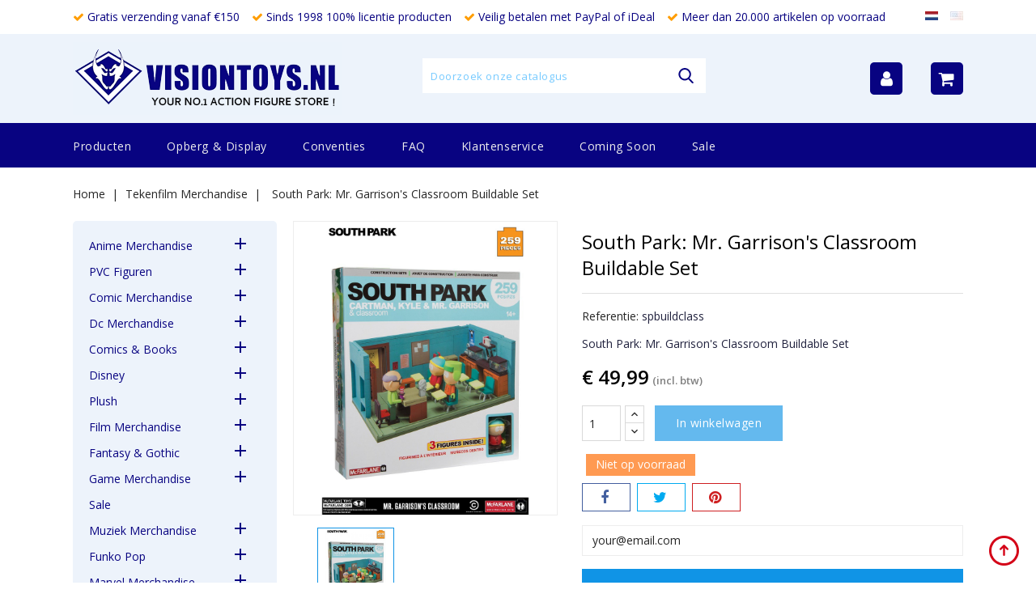

--- FILE ---
content_type: text/html; charset=utf-8
request_url: https://www.visiontoys.nl/nl/tekenfilm-merchandise/7587-south-park-mr-garrison-s-classroom-buildable-set.html
body_size: 36546
content:
<!doctype html>
<html lang="nl">

  <head>
    
      
<meta charset="utf-8">


<meta http-equiv="x-ua-compatible" content="ie=edge">



  <link rel="canonical" href="https://www.visiontoys.nl/nl/tekenfilm-merchandise/7587-south-park-mr-garrison-s-classroom-buildable-set.html">

  <title>South Park: Mr. Garrison&#039;s Classroom Buildable Set - Visiontoys</title>
  <meta name="description" content="Find the Largest collection of movie merchandise and collectibles at Visiontoys your number one action figure store with over 20.000 items in-stock">
  <meta name="keywords" content="">
      
                  <link rel="alternate" href="https://www.visiontoys.nl/nl/tekenfilm-merchandise/7587-south-park-mr-garrison-s-classroom-buildable-set.html" hreflang="nl-nl">
                  <link rel="alternate" href="https://www.visiontoys.nl/en/cartoon-series/7587-south-park-mr-garrison-s-classroom-buildable-set.html" hreflang="en-us">
        



<meta name="viewport" content="width=device-width, initial-scale=1">



<link rel="icon" type="image/vnd.microsoft.icon" href="/img/favicon.ico?1633985766">
<link rel="shortcut icon" type="image/x-icon" href="/img/favicon.ico?1633985766">


<!-- Codezeel added -->
<link href="//fonts.googleapis.com/css?family=Open+Sans:300,400,600" rel="stylesheet">


    <link rel="stylesheet" href="https://www.visiontoys.nl/themes/Wader/assets/cache/theme-6f1cfb85.css" type="text/css" media="all">




  

  <script type="text/javascript">
        var AdvancedEmailGuardData = {"meta":{"isGDPREnabled":false,"isLegacyOPCEnabled":false,"isLegacyMAModuleEnabled":false,"validationError":null},"settings":{"recaptcha":{"type":"v2_cbx","key":"6LcUgMMkAAAAAONMWB7aes1ckuI6mVNkheCcYNLd","forms":{"contact_us":{"size":"normal","align":"offset","offset":3},"register":{"size":"normal","align":"center","offset":1}},"language":"shop","theme":"light","position":"bottomright","hidden":false,"deferred":false}},"context":{"ps":{"v17":true,"v17pc":true,"v17ch":false,"v16":false,"v161":false,"v15":false},"languageCode":"nl","pageName":"product"},"trans":{"genericError":"Er is een fout opgetreden. Probeer het nog eens."}};
        var prestashop = {"cart":{"products":[],"totals":{"total":{"type":"total","label":"Totaal","amount":0,"value":"\u20ac\u00a00,00"},"total_including_tax":{"type":"total","label":"Totaal (incl. btw)","amount":0,"value":"\u20ac\u00a00,00"},"total_excluding_tax":{"type":"total","label":"Totaal (excl. btw)","amount":0,"value":"\u20ac\u00a00,00"}},"subtotals":{"products":{"type":"products","label":"Subtotaal","amount":0,"value":"\u20ac\u00a00,00"},"discounts":null,"shipping":{"type":"shipping","label":"Verzending","amount":0,"value":"Gratis"},"tax":null},"products_count":0,"summary_string":"0 artikelen","vouchers":{"allowed":1,"added":[]},"discounts":[],"minimalPurchase":0,"minimalPurchaseRequired":""},"currency":{"name":"Euro","iso_code":"EUR","iso_code_num":"978","sign":"\u20ac"},"customer":{"lastname":null,"firstname":null,"email":null,"birthday":null,"newsletter":null,"newsletter_date_add":null,"optin":null,"website":null,"company":null,"siret":null,"ape":null,"is_logged":false,"gender":{"type":null,"name":null},"addresses":[]},"language":{"name":"Nederlands (Dutch)","iso_code":"nl","locale":"nl-NL","language_code":"nl-nl","is_rtl":"0","date_format_lite":"d-m-Y","date_format_full":"d-m-Y H:i:s","id":1},"page":{"title":"","canonical":null,"meta":{"title":"South Park: Mr. Garrison's Classroom Buildable Set","description":"Find the Largest collection of movie merchandise and collectibles at Visiontoys your number one action figure store with over 20.000 items in-stock","keywords":"","robots":"index"},"page_name":"product","body_classes":{"lang-nl":true,"lang-rtl":false,"country-NL":true,"currency-EUR":true,"layout-left-column":true,"page-product":true,"tax-display-enabled":true,"product-id-7587":true,"product-South Park: Mr. Garrison's Classroom Buildable Set":true,"product-id-category-235":true,"product-id-manufacturer-3":true,"product-id-supplier-0":true,"product-available-for-order":true},"admin_notifications":[]},"shop":{"name":"Visiontoys","logo":"\/img\/visiontoys-logo-1614084280.jpg","stores_icon":"\/img\/logo_stores.png","favicon":"\/img\/favicon.ico"},"urls":{"base_url":"https:\/\/www.visiontoys.nl\/","current_url":"https:\/\/www.visiontoys.nl\/nl\/tekenfilm-merchandise\/7587-south-park-mr-garrison-s-classroom-buildable-set.html","shop_domain_url":"https:\/\/www.visiontoys.nl","img_ps_url":"https:\/\/www.visiontoys.nl\/img\/","img_cat_url":"https:\/\/www.visiontoys.nl\/img\/c\/","img_lang_url":"https:\/\/www.visiontoys.nl\/img\/l\/","img_prod_url":"https:\/\/www.visiontoys.nl\/img\/p\/","img_manu_url":"https:\/\/www.visiontoys.nl\/img\/m\/","img_sup_url":"https:\/\/www.visiontoys.nl\/img\/su\/","img_ship_url":"https:\/\/www.visiontoys.nl\/img\/s\/","img_store_url":"https:\/\/www.visiontoys.nl\/img\/st\/","img_col_url":"https:\/\/www.visiontoys.nl\/img\/co\/","img_url":"https:\/\/www.visiontoys.nl\/themes\/Wader\/assets\/img\/","css_url":"https:\/\/www.visiontoys.nl\/themes\/Wader\/assets\/css\/","js_url":"https:\/\/www.visiontoys.nl\/themes\/Wader\/assets\/js\/","pic_url":"https:\/\/www.visiontoys.nl\/upload\/","pages":{"address":"https:\/\/www.visiontoys.nl\/nl\/adres","addresses":"https:\/\/www.visiontoys.nl\/nl\/adressen","authentication":"https:\/\/www.visiontoys.nl\/nl\/aanmelden","cart":"https:\/\/www.visiontoys.nl\/nl\/winkelmandje","category":"https:\/\/www.visiontoys.nl\/nl\/index.php?controller=category","cms":"https:\/\/www.visiontoys.nl\/nl\/index.php?controller=cms","contact":"https:\/\/www.visiontoys.nl\/nl\/contact-opnemen","discount":"https:\/\/www.visiontoys.nl\/nl\/korting","guest_tracking":"https:\/\/www.visiontoys.nl\/nl\/bestelling-volgen-als-gast","history":"https:\/\/www.visiontoys.nl\/nl\/besteloverzicht","identity":"https:\/\/www.visiontoys.nl\/nl\/identiteit","index":"https:\/\/www.visiontoys.nl\/nl\/","my_account":"https:\/\/www.visiontoys.nl\/nl\/mijn-account","order_confirmation":"https:\/\/www.visiontoys.nl\/nl\/order-bevestiging","order_detail":"https:\/\/www.visiontoys.nl\/nl\/index.php?controller=order-detail","order_follow":"https:\/\/www.visiontoys.nl\/nl\/bestelling-volgen","order":"https:\/\/www.visiontoys.nl\/nl\/bestelling","order_return":"https:\/\/www.visiontoys.nl\/nl\/index.php?controller=order-return","order_slip":"https:\/\/www.visiontoys.nl\/nl\/bestel-bon","pagenotfound":"https:\/\/www.visiontoys.nl\/nl\/pagina-niet-gevonden","password":"https:\/\/www.visiontoys.nl\/nl\/wachtwoord-opvragen","pdf_invoice":"https:\/\/www.visiontoys.nl\/nl\/index.php?controller=pdf-invoice","pdf_order_return":"https:\/\/www.visiontoys.nl\/nl\/index.php?controller=pdf-order-return","pdf_order_slip":"https:\/\/www.visiontoys.nl\/nl\/index.php?controller=pdf-order-slip","prices_drop":"https:\/\/www.visiontoys.nl\/nl\/aanbiedingen","product":"https:\/\/www.visiontoys.nl\/nl\/index.php?controller=product","search":"https:\/\/www.visiontoys.nl\/nl\/zoeken","sitemap":"https:\/\/www.visiontoys.nl\/nl\/sitemap","stores":"https:\/\/www.visiontoys.nl\/nl\/winkels","supplier":"https:\/\/www.visiontoys.nl\/nl\/leverancier","register":"https:\/\/www.visiontoys.nl\/nl\/aanmelden?create_account=1","order_login":"https:\/\/www.visiontoys.nl\/nl\/bestelling?login=1"},"alternative_langs":{"nl-nl":"https:\/\/www.visiontoys.nl\/nl\/tekenfilm-merchandise\/7587-south-park-mr-garrison-s-classroom-buildable-set.html","en-us":"https:\/\/www.visiontoys.nl\/en\/cartoon-series\/7587-south-park-mr-garrison-s-classroom-buildable-set.html"},"theme_assets":"\/themes\/Wader\/assets\/","actions":{"logout":"https:\/\/www.visiontoys.nl\/nl\/?mylogout="},"no_picture_image":{"bySize":{"cart_default":{"url":"https:\/\/www.visiontoys.nl\/img\/p\/nl-default-cart_default.jpg","width":85,"height":69},"small_default":{"url":"https:\/\/www.visiontoys.nl\/img\/p\/nl-default-small_default.jpg","width":85,"height":100},"home_default":{"url":"https:\/\/www.visiontoys.nl\/img\/p\/nl-default-home_default.jpg","width":305,"height":350},"medium_default":{"url":"https:\/\/www.visiontoys.nl\/img\/p\/nl-default-medium_default.jpg","width":355,"height":400},"large_default":{"url":"https:\/\/www.visiontoys.nl\/img\/p\/nl-default-large_default.jpg","width":900,"height":1000}},"small":{"url":"https:\/\/www.visiontoys.nl\/img\/p\/nl-default-cart_default.jpg","width":85,"height":69},"medium":{"url":"https:\/\/www.visiontoys.nl\/img\/p\/nl-default-home_default.jpg","width":305,"height":350},"large":{"url":"https:\/\/www.visiontoys.nl\/img\/p\/nl-default-large_default.jpg","width":900,"height":1000},"legend":""}},"configuration":{"display_taxes_label":true,"display_prices_tax_incl":true,"is_catalog":false,"show_prices":true,"opt_in":{"partner":false},"quantity_discount":{"type":"discount","label":"Korting"},"voucher_enabled":1,"return_enabled":0},"field_required":[],"breadcrumb":{"links":[{"title":"Home","url":"https:\/\/www.visiontoys.nl\/nl\/"},{"title":"Tekenfilm Merchandise","url":"https:\/\/www.visiontoys.nl\/nl\/235-tekenfilm-merchandise"},{"title":"South Park: Mr. Garrison's Classroom Buildable Set","url":"https:\/\/www.visiontoys.nl\/nl\/tekenfilm-merchandise\/7587-south-park-mr-garrison-s-classroom-buildable-set.html"}],"count":3},"link":{"protocol_link":"https:\/\/","protocol_content":"https:\/\/"},"time":1769064914,"static_token":"8a9bcfba05aca4bb3cf6379c0a971005","token":"2c9c9962e895a720339392116bfc1545"};
      </script>



  
            <script type="text/javascript">
                RM_AJAX_URL = 'https://www.visiontoys.nl/nl/module/responsivemenu/ajaxssl';
                RM_SHOP_ID = 1;
                RM_HEADER_BAR = 1;
                RM_DISPLAY_SEARCH = 1;
                RM_USE_CLASSIC_BAR = 0;
                RM_CATEGORY_PATH = [2,235];
                RM_CATEGORY_HASH = '4f93c68ae0f22d063b74361b7c21f870';
                RM_CURRENT_CATEGORY = '';
                RM_CURRENT_CATEGORY_DISPLAYED = '235';
                RM_ID_LANG = '1';
                RM_PULL = 1;
            </script>




    
  <meta property="og:type" content="product">
  <meta property="og:url" content="https://www.visiontoys.nl/nl/tekenfilm-merchandise/7587-south-park-mr-garrison-s-classroom-buildable-set.html">
  <meta property="og:title" content="South Park: Mr. Garrison&#039;s Classroom Buildable Set">
  <meta property="og:site_name" content="Visiontoys">
  <meta property="og:description" content="Find the Largest collection of movie merchandise and collectibles at Visiontoys your number one action figure store with over 20.000 items in-stock">
  <meta property="og:image" content="https://www.visiontoys.nl/8466-large_default/south-park-mr-garrison-s-classroom-buildable-set.jpg">
  <meta property="product:pretax_price:amount" content="41.31405">
  <meta property="product:pretax_price:currency" content="EUR">
  <meta property="product:price:amount" content="49.99">
  <meta property="product:price:currency" content="EUR">
    <meta property="product:weight:value" content="1.000000">
  <meta property="product:weight:units" content="kg">
  
  </head>

  <body id="product" class="lang-nl country-nl currency-eur layout-left-column page-product tax-display-enabled product-id-7587 product-south-park-mr-garrison-s-classroom-buildable-set product-id-category-235 product-id-manufacturer-3 product-id-supplier-0 product-available-for-order">

    
    	
    

    <main id="page">
      
              

      <header id="header">
        
          
  <div class="header-banner">
    
  </div>



<nav class="header-nav">
        <div class="page-container container">
					<div class="left-nav">
				
                <ul class="vinkjesheader">
                    <li><i class="fa fa-check"></i> Gratis verzending vanaf €150</li>
                    <li><i class="fa fa-check"></i> Sinds 1998 100% licentie producten</li>
                    <li><i class="fa fa-check"></i> Veilig betalen met PayPal of iDeal</li>
                    <li><i class="fa fa-check"></i> Meer dan 20.000 artikelen op voorraad</li>
                </ul>
			</div>
			
			<div class="right-nav">
				<div class="language-selector" id="language-selector" >
	<div class="language_block">
		<ul>
					<li  class="current" >
				<a href="https://www.visiontoys.nl/nl/tekenfilm-merchandise/7587-south-park-mr-garrison-s-classroom-buildable-set.html" class="language-item"><img class="lang-flag" src="https://www.visiontoys.nl/img/l/1.jpg"/></a>
			</li>
					<li >
				<a href="https://www.visiontoys.nl/en/cartoon-series/7587-south-park-mr-garrison-s-classroom-buildable-set.html" class="language-item"><img class="lang-flag" src="https://www.visiontoys.nl/img/l/2.jpg"/></a>
			</li>
				</ul>
	</div>
</div>

			</div>
				
		      </div>
</nav>



	<div class="header-top">
	   <div class="page-container container">
			<div class="header_logo">
				<a href="https://www.visiontoys.nl/">
				<img class="logo img-responsive" src="/img/visiontoys-logo-1614084280.jpg" alt="Visiontoys">
				</a>
		   </div>
			<!-- Block search module TOP -->
<div id="search_widget" class="col-lg-4 col-md-5 col-sm-12 search-widget" data-search-controller-url="//www.visiontoys.nl/nl/zoeken">
	<span class="search_button"></span>
	<div class="search_toggle">
		<form method="get" action="//www.visiontoys.nl/nl/zoeken">
			<input type="hidden" name="controller" value="search">
			<input type="text" name="s" value="" placeholder="Doorzoek onze catalogus">
			<button type="submit">
			</button>
		</form>
	</div>
</div>
<!-- /Block search module TOP -->
<div id="desktop_cart">
  <div class="blockcart cart-preview inactive" data-refresh-url="//www.visiontoys.nl/nl/module/ps_shoppingcart/ajax">
    <div class="header blockcart-header dropdown js-dropdown">
		 
		<a class="shopping-cart" rel="nofollow" href="//www.visiontoys.nl/nl/winkelmandje?action=show" >
            
            <i class="fa fa-shopping-cart"></i>
            
		</a>
		 
		
	      </div>
  </div>
</div>
  <div class="user-info dropdown js-dropdown">
  	<span class="user-info-title expand-more _gray-darker" data-toggle="dropdown"><i class="fa fa-user"></i></span>
    <ul class="dropdown-menu">
	      <li>
	  <a
        class="dropdown-item"
		href="https://www.visiontoys.nl/nl/mijn-account"
        title="Aanloggen bij Uw klantenrekening"
        rel="nofollow"
      >
        <span>Inloggen</span>
      </a>
	  </li>
          <li>
        
      </li>
      <li>
        
      </li>
	</ul>
  </div>
	  </div>
   </div>						
	
		<div class="header-top-inner">
		  <div class="page-container container">
				


<div class="text-xs-left mobile hidden-lg-up mobile-menu">
	<div class="menu-icon">
		<div class="cat-title">Menu</div>		  
	</div>
	
	<div id="mobile_top_menu_wrapper" class="row hidden-lg-up">
		<div class="mobile-menu-inner">
			<div class="menu-icon">
				<div class="cat-title">Menu</div>		  
			</div>
			<div class="js-top-menu mobile" id="_mobile_main_menu"></div>
			<div class="js-top-menu mobile" id="_mobile_top_menu"></div>
		</div>
	</div>
</div>

 
<div class="menu col-lg-12 js-top-menu position-static hidden-md-down" id="_desktop_main_menu">
	
          <ul class="top-menu  container" id="top-menu" data-depth="0">
                    <li class="category" id="category-2">
                          <a
                class="dropdown-item"
                href="https://www.visiontoys.nl/nl/" data-depth="0"
                              >
                                                                      <span class="pull-xs-right hidden-lg-up">
                    <span data-target="#top_sub_menu_4039" data-toggle="collapse" class="navbar-toggler collapse-icons">
                      <i class="fa-icon add">&nbsp;</i>
                      <i class="fa-icon remove">&nbsp;</i>
                    </span>
                  </span>
                                Producten
              </a>
                            <div  class="popover sub-menu js-sub-menu collapse" id="top_sub_menu_4039">
                
          <ul class="top-menu  "  data-depth="1">
                    <li class="category" id="category-40">
                          <a
                class="dropdown-item dropdown-submenu"
                href="https://www.visiontoys.nl/nl/40-anime-merchandise" data-depth="1"
                              >
                                                                      <span class="pull-xs-right hidden-lg-up">
                    <span data-target="#top_sub_menu_39311" data-toggle="collapse" class="navbar-toggler collapse-icons">
                      <i class="fa-icon add">&nbsp;</i>
                      <i class="fa-icon remove">&nbsp;</i>
                    </span>
                  </span>
                                Anime Merchandise
              </a>
                            <div  class="collapse" id="top_sub_menu_39311">
                
          <ul class="top-menu  "  data-depth="2">
                    <li class="category" id="category-41">
                          <a
                class="dropdown-item"
                href="https://www.visiontoys.nl/nl/41-3d-animation" data-depth="2"
                              >
                                3D Animation
              </a>
                          </li>
                    <li class="category" id="category-42">
                          <a
                class="dropdown-item"
                href="https://www.visiontoys.nl/nl/42-ah-my-goddes" data-depth="2"
                              >
                                Ah! My Goddes
              </a>
                          </li>
                    <li class="category" id="category-43">
                          <a
                class="dropdown-item"
                href="https://www.visiontoys.nl/nl/43-appleseed" data-depth="2"
                              >
                                Appleseed
              </a>
                          </li>
                    <li class="category" id="category-44">
                          <a
                class="dropdown-item"
                href="https://www.visiontoys.nl/nl/44-berserk" data-depth="2"
                              >
                                Berserk
              </a>
                          </li>
                    <li class="category" id="category-45">
                          <a
                class="dropdown-item"
                href="https://www.visiontoys.nl/nl/45-black-lagoon-revy" data-depth="2"
                              >
                                Black Lagoon Revy
              </a>
                          </li>
                    <li class="category" id="category-46">
                          <a
                class="dropdown-item"
                href="https://www.visiontoys.nl/nl/46-bleach" data-depth="2"
                              >
                                Bleach
              </a>
                          </li>
                    <li class="category" id="category-47">
                          <a
                class="dropdown-item"
                href="https://www.visiontoys.nl/nl/47-death-note" data-depth="2"
                              >
                                Death Note
              </a>
                          </li>
                    <li class="category" id="category-48">
                          <a
                class="dropdown-item"
                href="https://www.visiontoys.nl/nl/48-devilman" data-depth="2"
                              >
                                Devilman
              </a>
                          </li>
                    <li class="category" id="category-49">
                          <a
                class="dropdown-item"
                href="https://www.visiontoys.nl/nl/49-evangelion" data-depth="2"
                              >
                                Evangelion
              </a>
                          </li>
                    <li class="category" id="category-50">
                          <a
                class="dropdown-item"
                href="https://www.visiontoys.nl/nl/50-ghost-in-the-shell" data-depth="2"
                              >
                                Ghost in the Shell
              </a>
                          </li>
                    <li class="category" id="category-51">
                          <a
                class="dropdown-item"
                href="https://www.visiontoys.nl/nl/51-gundam" data-depth="2"
                              >
                                                                      <span class="pull-xs-right hidden-lg-up">
                    <span data-target="#top_sub_menu_80139" data-toggle="collapse" class="navbar-toggler collapse-icons">
                      <i class="fa-icon add">&nbsp;</i>
                      <i class="fa-icon remove">&nbsp;</i>
                    </span>
                  </span>
                                Gundam
              </a>
                            <div  class="collapse" id="top_sub_menu_80139">
                
          <ul class="top-menu  "  data-depth="3">
                    <li class="category" id="category-52">
                          <a
                class="dropdown-item"
                href="https://www.visiontoys.nl/nl/52-model-kits" data-depth="3"
                              >
                                Model Kits
              </a>
                          </li>
                    <li class="category" id="category-53">
                          <a
                class="dropdown-item"
                href="https://www.visiontoys.nl/nl/53-gundam-overig" data-depth="3"
                              >
                                Gundam Overig
              </a>
                          </li>
              </ul>
    
              				  </div>
                          </li>
                    <li class="category" id="category-54">
                          <a
                class="dropdown-item"
                href="https://www.visiontoys.nl/nl/54-guyver" data-depth="2"
                              >
                                Guyver
              </a>
                          </li>
                    <li class="category" id="category-55">
                          <a
                class="dropdown-item"
                href="https://www.visiontoys.nl/nl/55-hello-kitty" data-depth="2"
                              >
                                Hello Kitty
              </a>
                          </li>
                    <li class="category" id="category-56">
                          <a
                class="dropdown-item"
                href="https://www.visiontoys.nl/nl/56-ikki-tousen" data-depth="2"
                              >
                                Ikki Tousen
              </a>
                          </li>
                    <li class="category" id="category-57">
                          <a
                class="dropdown-item"
                href="https://www.visiontoys.nl/nl/57-macross" data-depth="2"
                              >
                                                                      <span class="pull-xs-right hidden-lg-up">
                    <span data-target="#top_sub_menu_89839" data-toggle="collapse" class="navbar-toggler collapse-icons">
                      <i class="fa-icon add">&nbsp;</i>
                      <i class="fa-icon remove">&nbsp;</i>
                    </span>
                  </span>
                                Macross
              </a>
                            <div  class="collapse" id="top_sub_menu_89839">
                
          <ul class="top-menu  "  data-depth="3">
                    <li class="category" id="category-58">
                          <a
                class="dropdown-item"
                href="https://www.visiontoys.nl/nl/58-robotech" data-depth="3"
                              >
                                Robotech
              </a>
                          </li>
              </ul>
    
              				  </div>
                          </li>
                    <li class="category" id="category-59">
                          <a
                class="dropdown-item"
                href="https://www.visiontoys.nl/nl/59-naruto" data-depth="2"
                              >
                                Naruto
              </a>
                          </li>
                    <li class="category" id="category-60">
                          <a
                class="dropdown-item"
                href="https://www.visiontoys.nl/nl/60-one-piece" data-depth="2"
                              >
                                One Piece
              </a>
                          </li>
                    <li class="category" id="category-61">
                          <a
                class="dropdown-item"
                href="https://www.visiontoys.nl/nl/61-sailor-moon" data-depth="2"
                              >
                                Sailor Moon
              </a>
                          </li>
                    <li class="category" id="category-62">
                          <a
                class="dropdown-item"
                href="https://www.visiontoys.nl/nl/62-totoro" data-depth="2"
                              >
                                Totoro
              </a>
                          </li>
                    <li class="category" id="category-63">
                          <a
                class="dropdown-item"
                href="https://www.visiontoys.nl/nl/63-yu-gi-oh" data-depth="2"
                              >
                                yu-Gi-Oh
              </a>
                          </li>
                    <li class="category" id="category-64">
                          <a
                class="dropdown-item"
                href="https://www.visiontoys.nl/nl/64-anime-overig" data-depth="2"
                              >
                                Anime Overig
              </a>
                          </li>
                    <li class="category" id="category-428">
                          <a
                class="dropdown-item"
                href="https://www.visiontoys.nl/nl/428-pusheen" data-depth="2"
                              >
                                Pusheen
              </a>
                          </li>
              </ul>
    
              				  </div>
                          </li>
                    <li class="category" id="category-335">
                          <a
                class="dropdown-item dropdown-submenu"
                href="https://www.visiontoys.nl/nl/335-pvc-figuren" data-depth="1"
                              >
                                                                      <span class="pull-xs-right hidden-lg-up">
                    <span data-target="#top_sub_menu_34909" data-toggle="collapse" class="navbar-toggler collapse-icons">
                      <i class="fa-icon add">&nbsp;</i>
                      <i class="fa-icon remove">&nbsp;</i>
                    </span>
                  </span>
                                PVC Figuren
              </a>
                            <div  class="collapse" id="top_sub_menu_34909">
                
          <ul class="top-menu  "  data-depth="2">
                    <li class="category" id="category-336">
                          <a
                class="dropdown-item"
                href="https://www.visiontoys.nl/nl/336-batman" data-depth="2"
                              >
                                Batman
              </a>
                          </li>
                    <li class="category" id="category-337">
                          <a
                class="dropdown-item"
                href="https://www.visiontoys.nl/nl/337-mickey-mouse-clubhouse" data-depth="2"
                              >
                                Mickey Mouse Clubhouse
              </a>
                          </li>
                    <li class="category" id="category-338">
                          <a
                class="dropdown-item"
                href="https://www.visiontoys.nl/nl/338-ghostbusters" data-depth="2"
                              >
                                Ghostbusters
              </a>
                          </li>
                    <li class="category" id="category-339">
                          <a
                class="dropdown-item"
                href="https://www.visiontoys.nl/nl/339-snorkels" data-depth="2"
                              >
                                Snorkels
              </a>
                          </li>
                    <li class="category" id="category-340">
                          <a
                class="dropdown-item"
                href="https://www.visiontoys.nl/nl/340-alfred-j-kwak" data-depth="2"
                              >
                                Alfred j. Kwak
              </a>
                          </li>
                    <li class="category" id="category-341">
                          <a
                class="dropdown-item"
                href="https://www.visiontoys.nl/nl/341-toy-story" data-depth="2"
                              >
                                Toy Story
              </a>
                          </li>
                    <li class="category" id="category-342">
                          <a
                class="dropdown-item"
                href="https://www.visiontoys.nl/nl/342-superman" data-depth="2"
                              >
                                Superman
              </a>
                          </li>
                    <li class="category" id="category-343">
                          <a
                class="dropdown-item"
                href="https://www.visiontoys.nl/nl/343-michelin" data-depth="2"
                              >
                                Michelin
              </a>
                          </li>
                    <li class="category" id="category-344">
                          <a
                class="dropdown-item"
                href="https://www.visiontoys.nl/nl/344-pvc-figuren-overig" data-depth="2"
                              >
                                Pvc Figuren overig
              </a>
                          </li>
              </ul>
    
              				  </div>
                          </li>
                    <li class="category" id="category-65">
                          <a
                class="dropdown-item dropdown-submenu"
                href="https://www.visiontoys.nl/nl/65-comic-merchandise" data-depth="1"
                              >
                                                                      <span class="pull-xs-right hidden-lg-up">
                    <span data-target="#top_sub_menu_13555" data-toggle="collapse" class="navbar-toggler collapse-icons">
                      <i class="fa-icon add">&nbsp;</i>
                      <i class="fa-icon remove">&nbsp;</i>
                    </span>
                  </span>
                                Comic Merchandise
              </a>
                            <div  class="collapse" id="top_sub_menu_13555">
                
          <ul class="top-menu  "  data-depth="2">
                    <li class="category" id="category-66">
                          <a
                class="dropdown-item"
                href="https://www.visiontoys.nl/nl/66-asterix" data-depth="2"
                              >
                                Asterix
              </a>
                          </li>
                    <li class="category" id="category-67">
                          <a
                class="dropdown-item"
                href="https://www.visiontoys.nl/nl/67-axe-cop" data-depth="2"
                              >
                                Axe Cop
              </a>
                          </li>
                    <li class="category" id="category-68">
                          <a
                class="dropdown-item"
                href="https://www.visiontoys.nl/nl/68-danger-girl" data-depth="2"
                              >
                                Danger Girl
              </a>
                          </li>
                    <li class="category" id="category-69">
                          <a
                class="dropdown-item"
                href="https://www.visiontoys.nl/nl/69-guust" data-depth="2"
                              >
                                Guust
              </a>
                          </li>
                    <li class="category" id="category-70">
                          <a
                class="dropdown-item"
                href="https://www.visiontoys.nl/nl/70-hellboy" data-depth="2"
                              >
                                Hellboy
              </a>
                          </li>
                    <li class="category" id="category-71">
                          <a
                class="dropdown-item"
                href="https://www.visiontoys.nl/nl/71-marsupilami" data-depth="2"
                              >
                                Marsupilami
              </a>
                          </li>
                    <li class="category" id="category-72">
                          <a
                class="dropdown-item"
                href="https://www.visiontoys.nl/nl/72-spawn" data-depth="2"
                              >
                                Spawn
              </a>
                          </li>
                    <li class="category" id="category-73">
                          <a
                class="dropdown-item"
                href="https://www.visiontoys.nl/nl/73-witchblade" data-depth="2"
                              >
                                Witchblade
              </a>
                          </li>
                    <li class="category" id="category-377">
                          <a
                class="dropdown-item"
                href="https://www.visiontoys.nl/nl/377-tin-tin-kuifje" data-depth="2"
                              >
                                Tin Tin Kuifje
              </a>
                          </li>
                    <li class="category" id="category-381">
                          <a
                class="dropdown-item"
                href="https://www.visiontoys.nl/nl/381-comic-overig" data-depth="2"
                              >
                                Comic  Overig
              </a>
                          </li>
                    <li class="category" id="category-405">
                          <a
                class="dropdown-item"
                href="https://www.visiontoys.nl/nl/405-lady-death" data-depth="2"
                              >
                                Lady Death
              </a>
                          </li>
                    <li class="category" id="category-453">
                          <a
                class="dropdown-item"
                href="https://www.visiontoys.nl/nl/453-madballs" data-depth="2"
                              >
                                Madballs
              </a>
                          </li>
              </ul>
    
              				  </div>
                          </li>
                    <li class="category" id="category-74">
                          <a
                class="dropdown-item dropdown-submenu"
                href="https://www.visiontoys.nl/nl/74-dc-merchandise" data-depth="1"
                              >
                                                                      <span class="pull-xs-right hidden-lg-up">
                    <span data-target="#top_sub_menu_10673" data-toggle="collapse" class="navbar-toggler collapse-icons">
                      <i class="fa-icon add">&nbsp;</i>
                      <i class="fa-icon remove">&nbsp;</i>
                    </span>
                  </span>
                                Dc Merchandise
              </a>
                            <div  class="collapse" id="top_sub_menu_10673">
                
          <ul class="top-menu  "  data-depth="2">
                    <li class="category" id="category-75">
                          <a
                class="dropdown-item"
                href="https://www.visiontoys.nl/nl/75-batman" data-depth="2"
                              >
                                                                      <span class="pull-xs-right hidden-lg-up">
                    <span data-target="#top_sub_menu_35921" data-toggle="collapse" class="navbar-toggler collapse-icons">
                      <i class="fa-icon add">&nbsp;</i>
                      <i class="fa-icon remove">&nbsp;</i>
                    </span>
                  </span>
                                Batman
              </a>
                            <div  class="collapse" id="top_sub_menu_35921">
                
          <ul class="top-menu  "  data-depth="3">
                    <li class="category" id="category-76">
                          <a
                class="dropdown-item"
                href="https://www.visiontoys.nl/nl/76-batman-1966" data-depth="3"
                              >
                                Batman 1966
              </a>
                          </li>
                    <li class="category" id="category-77">
                          <a
                class="dropdown-item"
                href="https://www.visiontoys.nl/nl/77-batman-1989" data-depth="3"
                              >
                                Batman 1989
              </a>
                          </li>
                    <li class="category" id="category-78">
                          <a
                class="dropdown-item"
                href="https://www.visiontoys.nl/nl/78-batman-animated" data-depth="3"
                              >
                                Batman Animated
              </a>
                          </li>
                    <li class="category" id="category-79">
                          <a
                class="dropdown-item"
                href="https://www.visiontoys.nl/nl/79-batman-forever" data-depth="3"
                              >
                                Batman Forever
              </a>
                          </li>
                    <li class="category" id="category-80">
                          <a
                class="dropdown-item"
                href="https://www.visiontoys.nl/nl/80-batman-robin" data-depth="3"
                              >
                                Batman &amp; Robin
              </a>
                          </li>
                    <li class="category" id="category-81">
                          <a
                class="dropdown-item"
                href="https://www.visiontoys.nl/nl/81-batman-dark-knight" data-depth="3"
                              >
                                Batman Dark Knight
              </a>
                          </li>
                    <li class="category" id="category-391">
                          <a
                class="dropdown-item"
                href="https://www.visiontoys.nl/nl/391-batman-arkham" data-depth="3"
                              >
                                Batman Arkham
              </a>
                          </li>
                    <li class="category" id="category-392">
                          <a
                class="dropdown-item"
                href="https://www.visiontoys.nl/nl/392-batman-overig" data-depth="3"
                              >
                                Batman Overig
              </a>
                          </li>
                    <li class="category" id="category-395">
                          <a
                class="dropdown-item"
                href="https://www.visiontoys.nl/nl/395-batman-beyond" data-depth="3"
                              >
                                Batman Beyond
              </a>
                          </li>
              </ul>
    
              				  </div>
                          </li>
                    <li class="category" id="category-82">
                          <a
                class="dropdown-item"
                href="https://www.visiontoys.nl/nl/82-superman" data-depth="2"
                              >
                                Superman
              </a>
                          </li>
                    <li class="category" id="category-83">
                          <a
                class="dropdown-item"
                href="https://www.visiontoys.nl/nl/83-dc-overig" data-depth="2"
                              >
                                DC Overig
              </a>
                          </li>
                    <li class="category" id="category-382">
                          <a
                class="dropdown-item"
                href="https://www.visiontoys.nl/nl/382-arrow" data-depth="2"
                              >
                                Arrow
              </a>
                          </li>
                    <li class="category" id="category-412">
                          <a
                class="dropdown-item"
                href="https://www.visiontoys.nl/nl/412-batman-vs-superman" data-depth="2"
                              >
                                Batman vs Superman
              </a>
                          </li>
                    <li class="category" id="category-421">
                          <a
                class="dropdown-item"
                href="https://www.visiontoys.nl/nl/421-gotham" data-depth="2"
                              >
                                Gotham
              </a>
                          </li>
                    <li class="category" id="category-432">
                          <a
                class="dropdown-item"
                href="https://www.visiontoys.nl/nl/432-justice-league" data-depth="2"
                              >
                                Justice League
              </a>
                          </li>
                    <li class="category" id="category-452">
                          <a
                class="dropdown-item"
                href="https://www.visiontoys.nl/nl/452-the-flash" data-depth="2"
                              >
                                The Flash
              </a>
                          </li>
              </ul>
    
              				  </div>
                          </li>
                    <li class="category" id="category-346">
                          <a
                class="dropdown-item dropdown-submenu"
                href="https://www.visiontoys.nl/nl/346-comics-books" data-depth="1"
                              >
                                                                      <span class="pull-xs-right hidden-lg-up">
                    <span data-target="#top_sub_menu_89815" data-toggle="collapse" class="navbar-toggler collapse-icons">
                      <i class="fa-icon add">&nbsp;</i>
                      <i class="fa-icon remove">&nbsp;</i>
                    </span>
                  </span>
                                Comics &amp; Books
              </a>
                            <div  class="collapse" id="top_sub_menu_89815">
                
          <ul class="top-menu  "  data-depth="2">
                    <li class="category" id="category-347">
                          <a
                class="dropdown-item"
                href="https://www.visiontoys.nl/nl/347-dark-horse-comics" data-depth="2"
                              >
                                Dark Horse Comics
              </a>
                          </li>
                    <li class="category" id="category-348">
                          <a
                class="dropdown-item"
                href="https://www.visiontoys.nl/nl/348-dc-comics" data-depth="2"
                              >
                                Dc Comics
              </a>
                          </li>
                    <li class="category" id="category-349">
                          <a
                class="dropdown-item"
                href="https://www.visiontoys.nl/nl/349-dynamite-comics" data-depth="2"
                              >
                                Dynamite Comics
              </a>
                          </li>
                    <li class="category" id="category-350">
                          <a
                class="dropdown-item"
                href="https://www.visiontoys.nl/nl/350-idw-publishing" data-depth="2"
                              >
                                IDW Publishing
              </a>
                          </li>
                    <li class="category" id="category-351">
                          <a
                class="dropdown-item"
                href="https://www.visiontoys.nl/nl/351-image-comics" data-depth="2"
                              >
                                Image Comics
              </a>
                          </li>
                    <li class="category" id="category-352">
                          <a
                class="dropdown-item"
                href="https://www.visiontoys.nl/nl/352-marvel-comics" data-depth="2"
                              >
                                Marvel Comics
              </a>
                          </li>
                    <li class="category" id="category-353">
                          <a
                class="dropdown-item"
                href="https://www.visiontoys.nl/nl/353-comics-overig" data-depth="2"
                              >
                                Comics Overig
              </a>
                          </li>
              </ul>
    
              				  </div>
                          </li>
                    <li class="category" id="category-84">
                          <a
                class="dropdown-item dropdown-submenu"
                href="https://www.visiontoys.nl/nl/84-disney" data-depth="1"
                              >
                                                                      <span class="pull-xs-right hidden-lg-up">
                    <span data-target="#top_sub_menu_69298" data-toggle="collapse" class="navbar-toggler collapse-icons">
                      <i class="fa-icon add">&nbsp;</i>
                      <i class="fa-icon remove">&nbsp;</i>
                    </span>
                  </span>
                                Disney
              </a>
                            <div  class="collapse" id="top_sub_menu_69298">
                
          <ul class="top-menu  "  data-depth="2">
                    <li class="category" id="category-85">
                          <a
                class="dropdown-item"
                href="https://www.visiontoys.nl/nl/85-a-bugs-life" data-depth="2"
                              >
                                A Bugs Life
              </a>
                          </li>
                    <li class="category" id="category-86">
                          <a
                class="dropdown-item"
                href="https://www.visiontoys.nl/nl/86-belle-het-beest" data-depth="2"
                              >
                                Belle &amp; het Beest
              </a>
                          </li>
                    <li class="category" id="category-87">
                          <a
                class="dropdown-item"
                href="https://www.visiontoys.nl/nl/87-cars" data-depth="2"
                              >
                                Cars
              </a>
                          </li>
                    <li class="category" id="category-88">
                          <a
                class="dropdown-item"
                href="https://www.visiontoys.nl/nl/88-donald-duck" data-depth="2"
                              >
                                Donald Duck
              </a>
                          </li>
                    <li class="category" id="category-89">
                          <a
                class="dropdown-item"
                href="https://www.visiontoys.nl/nl/89-finding-nemo" data-depth="2"
                              >
                                Finding Nemo
              </a>
                          </li>
                    <li class="category" id="category-90">
                          <a
                class="dropdown-item"
                href="https://www.visiontoys.nl/nl/90-lilo-stitch" data-depth="2"
                              >
                                Lilo &amp; Stitch
              </a>
                          </li>
                    <li class="category" id="category-91">
                          <a
                class="dropdown-item"
                href="https://www.visiontoys.nl/nl/91-lion-king" data-depth="2"
                              >
                                Lion King
              </a>
                          </li>
                    <li class="category" id="category-92">
                          <a
                class="dropdown-item"
                href="https://www.visiontoys.nl/nl/92-mickey-mouse" data-depth="2"
                              >
                                Mickey Mouse
              </a>
                          </li>
                    <li class="category" id="category-93">
                          <a
                class="dropdown-item"
                href="https://www.visiontoys.nl/nl/93-monsters-inc" data-depth="2"
                              >
                                Monsters inc.
              </a>
                          </li>
                    <li class="category" id="category-94">
                          <a
                class="dropdown-item"
                href="https://www.visiontoys.nl/nl/94-ratatouille" data-depth="2"
                              >
                                Ratatouille
              </a>
                          </li>
                    <li class="category" id="category-95">
                          <a
                class="dropdown-item"
                href="https://www.visiontoys.nl/nl/95-sneeuwwitje" data-depth="2"
                              >
                                Sneeuwwitje
              </a>
                          </li>
                    <li class="category" id="category-96">
                          <a
                class="dropdown-item"
                href="https://www.visiontoys.nl/nl/96-toy-story" data-depth="2"
                              >
                                Toy Story
              </a>
                          </li>
                    <li class="category" id="category-97">
                          <a
                class="dropdown-item"
                href="https://www.visiontoys.nl/nl/97-wall-e" data-depth="2"
                              >
                                Wall-E
              </a>
                          </li>
                    <li class="category" id="category-98">
                          <a
                class="dropdown-item"
                href="https://www.visiontoys.nl/nl/98-winnie-the-pooh" data-depth="2"
                              >
                                Winnie the Pooh
              </a>
                          </li>
                    <li class="category" id="category-99">
                          <a
                class="dropdown-item"
                href="https://www.visiontoys.nl/nl/99-disney-overig" data-depth="2"
                              >
                                Disney Overig
              </a>
                          </li>
                    <li class="category" id="category-365">
                          <a
                class="dropdown-item"
                href="https://www.visiontoys.nl/nl/365-frozen" data-depth="2"
                              >
                                Frozen
              </a>
                          </li>
                    <li class="category" id="category-366">
                          <a
                class="dropdown-item"
                href="https://www.visiontoys.nl/nl/366-prinses-sofia" data-depth="2"
                              >
                                Prinses Sofia
              </a>
                          </li>
                    <li class="category" id="category-371">
                          <a
                class="dropdown-item"
                href="https://www.visiontoys.nl/nl/371-the-little-mermaid" data-depth="2"
                              >
                                The Little Mermaid
              </a>
                          </li>
                    <li class="category" id="category-372">
                          <a
                class="dropdown-item"
                href="https://www.visiontoys.nl/nl/372-up" data-depth="2"
                              >
                                Up
              </a>
                          </li>
                    <li class="category" id="category-379">
                          <a
                class="dropdown-item"
                href="https://www.visiontoys.nl/nl/379-big-hero-6" data-depth="2"
                              >
                                Big Hero 6
              </a>
                          </li>
                    <li class="category" id="category-404">
                          <a
                class="dropdown-item"
                href="https://www.visiontoys.nl/nl/404-atlantis" data-depth="2"
                              >
                                Atlantis
              </a>
                          </li>
                    <li class="category" id="category-410">
                          <a
                class="dropdown-item"
                href="https://www.visiontoys.nl/nl/410-jungle-junction" data-depth="2"
                              >
                                Jungle Junction
              </a>
                          </li>
                    <li class="category" id="category-415">
                          <a
                class="dropdown-item"
                href="https://www.visiontoys.nl/nl/415-disney-junior" data-depth="2"
                              >
                                Disney Junior
              </a>
                          </li>
              </ul>
    
              				  </div>
                          </li>
                    <li class="category" id="category-354">
                          <a
                class="dropdown-item dropdown-submenu"
                href="https://www.visiontoys.nl/nl/354-plush" data-depth="1"
                              >
                                                                      <span class="pull-xs-right hidden-lg-up">
                    <span data-target="#top_sub_menu_60529" data-toggle="collapse" class="navbar-toggler collapse-icons">
                      <i class="fa-icon add">&nbsp;</i>
                      <i class="fa-icon remove">&nbsp;</i>
                    </span>
                  </span>
                                Plush
              </a>
                            <div  class="collapse" id="top_sub_menu_60529">
                
          <ul class="top-menu  "  data-depth="2">
                    <li class="category" id="category-355">
                          <a
                class="dropdown-item"
                href="https://www.visiontoys.nl/nl/355-pokemon" data-depth="2"
                              >
                                Pokemon
              </a>
                          </li>
                    <li class="category" id="category-356">
                          <a
                class="dropdown-item"
                href="https://www.visiontoys.nl/nl/356-nintendo" data-depth="2"
                              >
                                Nintendo
              </a>
                          </li>
                    <li class="category" id="category-357">
                          <a
                class="dropdown-item"
                href="https://www.visiontoys.nl/nl/357-plush-overig" data-depth="2"
                              >
                                Plush Overig
              </a>
                          </li>
              </ul>
    
              				  </div>
                          </li>
                    <li class="category" id="category-100">
                          <a
                class="dropdown-item dropdown-submenu"
                href="https://www.visiontoys.nl/nl/100-film-merchandise" data-depth="1"
                              >
                                                                      <span class="pull-xs-right hidden-lg-up">
                    <span data-target="#top_sub_menu_90255" data-toggle="collapse" class="navbar-toggler collapse-icons">
                      <i class="fa-icon add">&nbsp;</i>
                      <i class="fa-icon remove">&nbsp;</i>
                    </span>
                  </span>
                                Film Merchandise
              </a>
                            <div  class="collapse" id="top_sub_menu_90255">
                
          <ul class="top-menu  "  data-depth="2">
                    <li class="category" id="category-101">
                          <a
                class="dropdown-item"
                href="https://www.visiontoys.nl/nl/101-alien" data-depth="2"
                              >
                                Alien
              </a>
                          </li>
                    <li class="category" id="category-102">
                          <a
                class="dropdown-item"
                href="https://www.visiontoys.nl/nl/102-austin-powers" data-depth="2"
                              >
                                Austin Powers
              </a>
                          </li>
                    <li class="category" id="category-103">
                          <a
                class="dropdown-item"
                href="https://www.visiontoys.nl/nl/103-avatar" data-depth="2"
                              >
                                Avatar
              </a>
                          </li>
                    <li class="category" id="category-104">
                          <a
                class="dropdown-item"
                href="https://www.visiontoys.nl/nl/104-back-to-the-future" data-depth="2"
                              >
                                Back to the Future
              </a>
                          </li>
                    <li class="category" id="category-105">
                          <a
                class="dropdown-item"
                href="https://www.visiontoys.nl/nl/105-corpse-bride" data-depth="2"
                              >
                                Corpse Bride
              </a>
                          </li>
                    <li class="category" id="category-106">
                          <a
                class="dropdown-item"
                href="https://www.visiontoys.nl/nl/106-et" data-depth="2"
                              >
                                E.T.
              </a>
                          </li>
                    <li class="category" id="category-107">
                          <a
                class="dropdown-item"
                href="https://www.visiontoys.nl/nl/107-frankenweenie" data-depth="2"
                              >
                                Frankenweenie
              </a>
                          </li>
                    <li class="category" id="category-108">
                          <a
                class="dropdown-item"
                href="https://www.visiontoys.nl/nl/108-ghostbusters" data-depth="2"
                              >
                                Ghostbusters
              </a>
                          </li>
                    <li class="category" id="category-109">
                          <a
                class="dropdown-item"
                href="https://www.visiontoys.nl/nl/109-gremlins" data-depth="2"
                              >
                                Gremlins
              </a>
                          </li>
                    <li class="category" id="category-110">
                          <a
                class="dropdown-item"
                href="https://www.visiontoys.nl/nl/110-godzilla" data-depth="2"
                              >
                                Godzilla
              </a>
                          </li>
                    <li class="category" id="category-111">
                          <a
                class="dropdown-item"
                href="https://www.visiontoys.nl/nl/111-harry-potter" data-depth="2"
                              >
                                Harry Potter
              </a>
                          </li>
                    <li class="category" id="category-112">
                          <a
                class="dropdown-item"
                href="https://www.visiontoys.nl/nl/112-ice-age" data-depth="2"
                              >
                                Ice Age
              </a>
                          </li>
                    <li class="category" id="category-113">
                          <a
                class="dropdown-item"
                href="https://www.visiontoys.nl/nl/113-indiana-jones" data-depth="2"
                              >
                                Indiana Jones
              </a>
                          </li>
                    <li class="category" id="category-114">
                          <a
                class="dropdown-item"
                href="https://www.visiontoys.nl/nl/114-james-bond" data-depth="2"
                              >
                                James Bond
              </a>
                          </li>
                    <li class="category" id="category-115">
                          <a
                class="dropdown-item"
                href="https://www.visiontoys.nl/nl/115-jay-silent-bob" data-depth="2"
                              >
                                Jay &amp; Silent Bob
              </a>
                          </li>
                    <li class="category" id="category-116">
                          <a
                class="dropdown-item"
                href="https://www.visiontoys.nl/nl/116-jurassic-park" data-depth="2"
                              >
                                Jurassic Park
              </a>
                          </li>
                    <li class="category" id="category-117">
                          <a
                class="dropdown-item"
                href="https://www.visiontoys.nl/nl/117-king-kong" data-depth="2"
                              >
                                King Kong
              </a>
                          </li>
                    <li class="category" id="category-118">
                          <a
                class="dropdown-item"
                href="https://www.visiontoys.nl/nl/118-lord-of-the-rings" data-depth="2"
                              >
                                Lord of the Rings
              </a>
                          </li>
                    <li class="category" id="category-119">
                          <a
                class="dropdown-item"
                href="https://www.visiontoys.nl/nl/119-men-in-black" data-depth="2"
                              >
                                Men in Black
              </a>
                          </li>
                    <li class="category" id="category-375">
                          <a
                class="dropdown-item"
                href="https://www.visiontoys.nl/nl/375-kick-ass" data-depth="2"
                              >
                                Kick-Ass
              </a>
                          </li>
                    <li class="category" id="category-120">
                          <a
                class="dropdown-item"
                href="https://www.visiontoys.nl/nl/120-monsters-vs-aliens" data-depth="2"
                              >
                                Monsters vs Aliens
              </a>
                          </li>
                    <li class="category" id="category-376">
                          <a
                class="dropdown-item"
                href="https://www.visiontoys.nl/nl/376-300" data-depth="2"
                              >
                                300
              </a>
                          </li>
                    <li class="category" id="category-121">
                          <a
                class="dropdown-item"
                href="https://www.visiontoys.nl/nl/121-nightmare-before-christmas" data-depth="2"
                              >
                                Nightmare before Christmas
              </a>
                          </li>
                    <li class="category" id="category-122">
                          <a
                class="dropdown-item"
                href="https://www.visiontoys.nl/nl/122-pacific-rim" data-depth="2"
                              >
                                Pacific Rim
              </a>
                          </li>
                    <li class="category" id="category-123">
                          <a
                class="dropdown-item"
                href="https://www.visiontoys.nl/nl/123-pirates-of-the-carib" data-depth="2"
                              >
                                Pirates of the Carib
              </a>
                          </li>
                    <li class="category" id="category-124">
                          <a
                class="dropdown-item"
                href="https://www.visiontoys.nl/nl/124-planet-of-the-apes" data-depth="2"
                              >
                                Planet of the Apes
              </a>
                          </li>
                    <li class="category" id="category-380">
                          <a
                class="dropdown-item"
                href="https://www.visiontoys.nl/nl/380-jaws" data-depth="2"
                              >
                                Jaws
              </a>
                          </li>
                    <li class="category" id="category-125">
                          <a
                class="dropdown-item"
                href="https://www.visiontoys.nl/nl/125-predator" data-depth="2"
                              >
                                Predator
              </a>
                          </li>
                    <li class="category" id="category-126">
                          <a
                class="dropdown-item"
                href="https://www.visiontoys.nl/nl/126-pulp-fiction" data-depth="2"
                              >
                                Pulp Fiction
              </a>
                          </li>
                    <li class="category" id="category-127">
                          <a
                class="dropdown-item"
                href="https://www.visiontoys.nl/nl/127-rambo" data-depth="2"
                              >
                                Rambo
              </a>
                          </li>
                    <li class="category" id="category-128">
                          <a
                class="dropdown-item"
                href="https://www.visiontoys.nl/nl/128-robocop" data-depth="2"
                              >
                                Robocop
              </a>
                          </li>
                    <li class="category" id="category-129">
                          <a
                class="dropdown-item"
                href="https://www.visiontoys.nl/nl/129-robots" data-depth="2"
                              >
                                Robots
              </a>
                          </li>
                    <li class="category" id="category-130">
                          <a
                class="dropdown-item"
                href="https://www.visiontoys.nl/nl/130-rocky" data-depth="2"
                              >
                                Rocky
              </a>
                          </li>
                    <li class="category" id="category-386">
                          <a
                class="dropdown-item"
                href="https://www.visiontoys.nl/nl/386-chicken-run" data-depth="2"
                              >
                                Chicken Run
              </a>
                          </li>
                    <li class="category" id="category-131">
                          <a
                class="dropdown-item"
                href="https://www.visiontoys.nl/nl/131-shrek" data-depth="2"
                              >
                                Shrek
              </a>
                          </li>
                    <li class="category" id="category-387">
                          <a
                class="dropdown-item"
                href="https://www.visiontoys.nl/nl/387-narnia" data-depth="2"
                              >
                                Narnia
              </a>
                          </li>
                    <li class="category" id="category-132">
                          <a
                class="dropdown-item"
                href="https://www.visiontoys.nl/nl/132-sin-city" data-depth="2"
                              >
                                Sin City
              </a>
                          </li>
                    <li class="category" id="category-133">
                          <a
                class="dropdown-item"
                href="https://www.visiontoys.nl/nl/133-small-soldiers" data-depth="2"
                              >
                                Small Soldiers
              </a>
                          </li>
                    <li class="category" id="category-134">
                          <a
                class="dropdown-item"
                href="https://www.visiontoys.nl/nl/134-ted" data-depth="2"
                              >
                                Ted
              </a>
                          </li>
                    <li class="category" id="category-135">
                          <a
                class="dropdown-item"
                href="https://www.visiontoys.nl/nl/135-the-crow" data-depth="2"
                              >
                                The Crow
              </a>
                          </li>
                    <li class="category" id="category-136">
                          <a
                class="dropdown-item"
                href="https://www.visiontoys.nl/nl/136-the-expendables" data-depth="2"
                              >
                                The Expendables
              </a>
                          </li>
                    <li class="category" id="category-137">
                          <a
                class="dropdown-item"
                href="https://www.visiontoys.nl/nl/137-the-hobbit" data-depth="2"
                              >
                                The Hobbit
              </a>
                          </li>
                    <li class="category" id="category-138">
                          <a
                class="dropdown-item"
                href="https://www.visiontoys.nl/nl/138-the-hunger-games" data-depth="2"
                              >
                                The Hunger Games
              </a>
                          </li>
                    <li class="category" id="category-139">
                          <a
                class="dropdown-item"
                href="https://www.visiontoys.nl/nl/139-the-lone-ranger" data-depth="2"
                              >
                                The Lone Ranger
              </a>
                          </li>
                    <li class="category" id="category-140">
                          <a
                class="dropdown-item"
                href="https://www.visiontoys.nl/nl/140-the-terminator" data-depth="2"
                              >
                                The Terminator
              </a>
                          </li>
                    <li class="category" id="category-396">
                          <a
                class="dropdown-item"
                href="https://www.visiontoys.nl/nl/396-scarface" data-depth="2"
                              >
                                Scarface
              </a>
                          </li>
                    <li class="category" id="category-141">
                          <a
                class="dropdown-item"
                href="https://www.visiontoys.nl/nl/141-tron" data-depth="2"
                              >
                                Tron
              </a>
                          </li>
                    <li class="category" id="category-397">
                          <a
                class="dropdown-item"
                href="https://www.visiontoys.nl/nl/397-karate-kid" data-depth="2"
                              >
                                Karate Kid
              </a>
                          </li>
                    <li class="category" id="category-142">
                          <a
                class="dropdown-item"
                href="https://www.visiontoys.nl/nl/142-twilight" data-depth="2"
                              >
                                Twilight
              </a>
                          </li>
                    <li class="category" id="category-143">
                          <a
                class="dropdown-item"
                href="https://www.visiontoys.nl/nl/143-universal-monsters" data-depth="2"
                              >
                                Universal Monsters
              </a>
                          </li>
                    <li class="category" id="category-144">
                          <a
                class="dropdown-item"
                href="https://www.visiontoys.nl/nl/144-wallace-gromit" data-depth="2"
                              >
                                Wallace &amp; Gromit
              </a>
                          </li>
                    <li class="category" id="category-145">
                          <a
                class="dropdown-item"
                href="https://www.visiontoys.nl/nl/145-zorro" data-depth="2"
                              >
                                Zorro
              </a>
                          </li>
                    <li class="category" id="category-146">
                          <a
                class="dropdown-item"
                href="https://www.visiontoys.nl/nl/146-movie-merchandise-overig" data-depth="2"
                              >
                                Movie Merchandise Overig
              </a>
                          </li>
                    <li class="category" id="category-423">
                          <a
                class="dropdown-item"
                href="https://www.visiontoys.nl/nl/423-the-dark-crystal" data-depth="2"
                              >
                                The Dark Crystal
              </a>
                          </li>
              </ul>
    
              				  </div>
                          </li>
                    <li class="category" id="category-358">
                          <a
                class="dropdown-item dropdown-submenu"
                href="https://www.visiontoys.nl/nl/358-fantasy-gothic" data-depth="1"
                              >
                                                                      <span class="pull-xs-right hidden-lg-up">
                    <span data-target="#top_sub_menu_78990" data-toggle="collapse" class="navbar-toggler collapse-icons">
                      <i class="fa-icon add">&nbsp;</i>
                      <i class="fa-icon remove">&nbsp;</i>
                    </span>
                  </span>
                                Fantasy &amp; Gothic
              </a>
                            <div  class="collapse" id="top_sub_menu_78990">
                
          <ul class="top-menu  "  data-depth="2">
                    <li class="category" id="category-359">
                          <a
                class="dropdown-item"
                href="https://www.visiontoys.nl/nl/359-dragons" data-depth="2"
                              >
                                Dragons
              </a>
                          </li>
                    <li class="category" id="category-360">
                          <a
                class="dropdown-item"
                href="https://www.visiontoys.nl/nl/360-living-dead-dolls" data-depth="2"
                              >
                                Living Dead Dolls
              </a>
                          </li>
                    <li class="category" id="category-361">
                          <a
                class="dropdown-item"
                href="https://www.visiontoys.nl/nl/361-skelanimals" data-depth="2"
                              >
                                Skelanimals
              </a>
                          </li>
                    <li class="category" id="category-385">
                          <a
                class="dropdown-item"
                href="https://www.visiontoys.nl/nl/385-fantasy-overig" data-depth="2"
                              >
                                Fantasy Overig
              </a>
                          </li>
              </ul>
    
              				  </div>
                          </li>
                    <li class="category" id="category-147">
                          <a
                class="dropdown-item dropdown-submenu"
                href="https://www.visiontoys.nl/nl/147-game-merchandise" data-depth="1"
                              >
                                                                      <span class="pull-xs-right hidden-lg-up">
                    <span data-target="#top_sub_menu_81672" data-toggle="collapse" class="navbar-toggler collapse-icons">
                      <i class="fa-icon add">&nbsp;</i>
                      <i class="fa-icon remove">&nbsp;</i>
                    </span>
                  </span>
                                Game Merchandise
              </a>
                            <div  class="collapse" id="top_sub_menu_81672">
                
          <ul class="top-menu  "  data-depth="2">
                    <li class="category" id="category-148">
                          <a
                class="dropdown-item"
                href="https://www.visiontoys.nl/nl/148-alice-madness-returns" data-depth="2"
                              >
                                Alice Madness Returns
              </a>
                          </li>
                    <li class="category" id="category-149">
                          <a
                class="dropdown-item"
                href="https://www.visiontoys.nl/nl/149-armored-core" data-depth="2"
                              >
                                Armored Core
              </a>
                          </li>
                    <li class="category" id="category-150">
                          <a
                class="dropdown-item"
                href="https://www.visiontoys.nl/nl/150-assassin-s-creed" data-depth="2"
                              >
                                Assassin&#039;s Creed
              </a>
                          </li>
                    <li class="category" id="category-151">
                          <a
                class="dropdown-item"
                href="https://www.visiontoys.nl/nl/151-bioshock" data-depth="2"
                              >
                                Bioshock
              </a>
                          </li>
                    <li class="category" id="category-407">
                          <a
                class="dropdown-item"
                href="https://www.visiontoys.nl/nl/407-fallout" data-depth="2"
                              >
                                Fallout
              </a>
                          </li>
                    <li class="category" id="category-152">
                          <a
                class="dropdown-item"
                href="https://www.visiontoys.nl/nl/152-castlevania" data-depth="2"
                              >
                                Castlevania
              </a>
                          </li>
                    <li class="category" id="category-408">
                          <a
                class="dropdown-item"
                href="https://www.visiontoys.nl/nl/408-borderlands" data-depth="2"
                              >
                                Borderlands
              </a>
                          </li>
                    <li class="category" id="category-153">
                          <a
                class="dropdown-item"
                href="https://www.visiontoys.nl/nl/153-dead-space" data-depth="2"
                              >
                                Dead Space
              </a>
                          </li>
                    <li class="category" id="category-154">
                          <a
                class="dropdown-item"
                href="https://www.visiontoys.nl/nl/154-devil-may-cry" data-depth="2"
                              >
                                Devil May Cry
              </a>
                          </li>
                    <li class="category" id="category-155">
                          <a
                class="dropdown-item"
                href="https://www.visiontoys.nl/nl/155-diablo" data-depth="2"
                              >
                                Diablo
              </a>
                          </li>
                    <li class="category" id="category-156">
                          <a
                class="dropdown-item"
                href="https://www.visiontoys.nl/nl/156-donkey-kong" data-depth="2"
                              >
                                Donkey Kong
              </a>
                          </li>
                    <li class="category" id="category-157">
                          <a
                class="dropdown-item"
                href="https://www.visiontoys.nl/nl/157-dragon-age" data-depth="2"
                              >
                                Dragon Age
              </a>
                          </li>
                    <li class="category" id="category-413">
                          <a
                class="dropdown-item"
                href="https://www.visiontoys.nl/nl/413-five-nights-at-freddy-s" data-depth="2"
                              >
                                Five Nights at Freddy&#039;s
              </a>
                          </li>
                    <li class="category" id="category-158">
                          <a
                class="dropdown-item"
                href="https://www.visiontoys.nl/nl/158-duke-nukem" data-depth="2"
                              >
                                Duke Nukem
              </a>
                          </li>
                    <li class="category" id="category-159">
                          <a
                class="dropdown-item"
                href="https://www.visiontoys.nl/nl/159-final-fantasy" data-depth="2"
                              >
                                Final Fantasy
              </a>
                          </li>
                    <li class="category" id="category-160">
                          <a
                class="dropdown-item"
                href="https://www.visiontoys.nl/nl/160-gears-of-war" data-depth="2"
                              >
                                Gears of War
              </a>
                          </li>
                    <li class="category" id="category-161">
                          <a
                class="dropdown-item"
                href="https://www.visiontoys.nl/nl/161-god-of-war" data-depth="2"
                              >
                                God of War
              </a>
                          </li>
                    <li class="category" id="category-162">
                          <a
                class="dropdown-item"
                href="https://www.visiontoys.nl/nl/162-half-life" data-depth="2"
                              >
                                Half Life
              </a>
                          </li>
                    <li class="category" id="category-163">
                          <a
                class="dropdown-item"
                href="https://www.visiontoys.nl/nl/163-halo" data-depth="2"
                              >
                                                                      <span class="pull-xs-right hidden-lg-up">
                    <span data-target="#top_sub_menu_46772" data-toggle="collapse" class="navbar-toggler collapse-icons">
                      <i class="fa-icon add">&nbsp;</i>
                      <i class="fa-icon remove">&nbsp;</i>
                    </span>
                  </span>
                                Halo
              </a>
                            <div  class="collapse" id="top_sub_menu_46772">
                
          <ul class="top-menu  "  data-depth="3">
                    <li class="category" id="category-406">
                          <a
                class="dropdown-item"
                href="https://www.visiontoys.nl/nl/406-halo-5" data-depth="3"
                              >
                                Halo 5
              </a>
                          </li>
                    <li class="category" id="category-164">
                          <a
                class="dropdown-item"
                href="https://www.visiontoys.nl/nl/164-halo" data-depth="3"
                              >
                                Halo
              </a>
                          </li>
                    <li class="category" id="category-165">
                          <a
                class="dropdown-item"
                href="https://www.visiontoys.nl/nl/165-halo-2" data-depth="3"
                              >
                                Halo 2
              </a>
                          </li>
                    <li class="category" id="category-166">
                          <a
                class="dropdown-item"
                href="https://www.visiontoys.nl/nl/166-halo-3" data-depth="3"
                              >
                                Halo 3
              </a>
                          </li>
                    <li class="category" id="category-167">
                          <a
                class="dropdown-item"
                href="https://www.visiontoys.nl/nl/167-halo-4" data-depth="3"
                              >
                                Halo 4
              </a>
                          </li>
                    <li class="category" id="category-168">
                          <a
                class="dropdown-item"
                href="https://www.visiontoys.nl/nl/168-halo-reach" data-depth="3"
                              >
                                Halo Reach
              </a>
                          </li>
              </ul>
    
              				  </div>
                          </li>
                    <li class="category" id="category-169">
                          <a
                class="dropdown-item"
                href="https://www.visiontoys.nl/nl/169-house-of-the-dead" data-depth="2"
                              >
                                House of the Dead
              </a>
                          </li>
                    <li class="category" id="category-425">
                          <a
                class="dropdown-item"
                href="https://www.visiontoys.nl/nl/425-titanfall" data-depth="2"
                              >
                                Titanfall
              </a>
                          </li>
                    <li class="category" id="category-170">
                          <a
                class="dropdown-item"
                href="https://www.visiontoys.nl/nl/170-killzone" data-depth="2"
                              >
                                Killzone
              </a>
                          </li>
                    <li class="category" id="category-171">
                          <a
                class="dropdown-item"
                href="https://www.visiontoys.nl/nl/171-kingdom-hearts" data-depth="2"
                              >
                                Kingdom Hearts
              </a>
                          </li>
                    <li class="category" id="category-172">
                          <a
                class="dropdown-item"
                href="https://www.visiontoys.nl/nl/172-kirby" data-depth="2"
                              >
                                Kirby
              </a>
                          </li>
                    <li class="category" id="category-174">
                          <a
                class="dropdown-item"
                href="https://www.visiontoys.nl/nl/174-little-big-planet" data-depth="2"
                              >
                                Little Big Planet
              </a>
                          </li>
                    <li class="category" id="category-175">
                          <a
                class="dropdown-item"
                href="https://www.visiontoys.nl/nl/175-lost-planet" data-depth="2"
                              >
                                Lost Planet
              </a>
                          </li>
                    <li class="category" id="category-176">
                          <a
                class="dropdown-item"
                href="https://www.visiontoys.nl/nl/176-mario" data-depth="2"
                              >
                                Mario
              </a>
                          </li>
                    <li class="category" id="category-177">
                          <a
                class="dropdown-item"
                href="https://www.visiontoys.nl/nl/177-mass-effect" data-depth="2"
                              >
                                Mass Effect
              </a>
                          </li>
                    <li class="category" id="category-433">
                          <a
                class="dropdown-item"
                href="https://www.visiontoys.nl/nl/433-crash-bandicoot" data-depth="2"
                              >
                                Crash Bandicoot
              </a>
                          </li>
                    <li class="category" id="category-178">
                          <a
                class="dropdown-item"
                href="https://www.visiontoys.nl/nl/178-maximo" data-depth="2"
                              >
                                Maximo
              </a>
                          </li>
                    <li class="category" id="category-179">
                          <a
                class="dropdown-item"
                href="https://www.visiontoys.nl/nl/179-megaman" data-depth="2"
                              >
                                Megaman
              </a>
                          </li>
                    <li class="category" id="category-180">
                          <a
                class="dropdown-item"
                href="https://www.visiontoys.nl/nl/180-metal-gear-solid" data-depth="2"
                              >
                                Metal Gear Solid
              </a>
                          </li>
                    <li class="category" id="category-181">
                          <a
                class="dropdown-item"
                href="https://www.visiontoys.nl/nl/181-metroid" data-depth="2"
                              >
                                Metroid
              </a>
                          </li>
                    <li class="category" id="category-182">
                          <a
                class="dropdown-item"
                href="https://www.visiontoys.nl/nl/182-minecraft" data-depth="2"
                              >
                                Minecraft
              </a>
                          </li>
                    <li class="category" id="category-183">
                          <a
                class="dropdown-item"
                href="https://www.visiontoys.nl/nl/183-mortal-kombat" data-depth="2"
                              >
                                Mortal Kombat
              </a>
                          </li>
                    <li class="category" id="category-184">
                          <a
                class="dropdown-item"
                href="https://www.visiontoys.nl/nl/184-ninja-gaiden" data-depth="2"
                              >
                                Ninja Gaiden
              </a>
                          </li>
                    <li class="category" id="category-185">
                          <a
                class="dropdown-item"
                href="https://www.visiontoys.nl/nl/185-pac-man" data-depth="2"
                              >
                                Pac-Man
              </a>
                          </li>
                    <li class="category" id="category-186">
                          <a
                class="dropdown-item"
                href="https://www.visiontoys.nl/nl/186-portal" data-depth="2"
                              >
                                Portal
              </a>
                          </li>
                    <li class="category" id="category-187">
                          <a
                class="dropdown-item"
                href="https://www.visiontoys.nl/nl/187-rabbids" data-depth="2"
                              >
                                Rabbids
              </a>
                          </li>
                    <li class="category" id="category-188">
                          <a
                class="dropdown-item"
                href="https://www.visiontoys.nl/nl/188-ratchet-clank" data-depth="2"
                              >
                                Ratchet &amp; Clank
              </a>
                          </li>
                    <li class="category" id="category-189">
                          <a
                class="dropdown-item"
                href="https://www.visiontoys.nl/nl/189-red-faction" data-depth="2"
                              >
                                Red Faction
              </a>
                          </li>
                    <li class="category" id="category-190">
                          <a
                class="dropdown-item"
                href="https://www.visiontoys.nl/nl/190-resident-evil" data-depth="2"
                              >
                                Resident Evil
              </a>
                          </li>
                    <li class="category" id="category-446">
                          <a
                class="dropdown-item"
                href="https://www.visiontoys.nl/nl/446-fortnite" data-depth="2"
                              >
                                Fortnite
              </a>
                          </li>
                    <li class="category" id="category-191">
                          <a
                class="dropdown-item"
                href="https://www.visiontoys.nl/nl/191-resistance" data-depth="2"
                              >
                                Resistance
              </a>
                          </li>
                    <li class="category" id="category-192">
                          <a
                class="dropdown-item"
                href="https://www.visiontoys.nl/nl/192-sonic-the-hedgehog" data-depth="2"
                              >
                                Sonic the Hedgehog
              </a>
                          </li>
                    <li class="category" id="category-193">
                          <a
                class="dropdown-item"
                href="https://www.visiontoys.nl/nl/193-soulcalibur" data-depth="2"
                              >
                                Soulcalibur
              </a>
                          </li>
                    <li class="category" id="category-194">
                          <a
                class="dropdown-item"
                href="https://www.visiontoys.nl/nl/194-space-invaders" data-depth="2"
                              >
                                Space Invaders
              </a>
                          </li>
                    <li class="category" id="category-195">
                          <a
                class="dropdown-item"
                href="https://www.visiontoys.nl/nl/195-starcraft" data-depth="2"
                              >
                                Starcraft
              </a>
                          </li>
                    <li class="category" id="category-196">
                          <a
                class="dropdown-item"
                href="https://www.visiontoys.nl/nl/196-street-fighter" data-depth="2"
                              >
                                Street Fighter
              </a>
                          </li>
                    <li class="category" id="category-197">
                          <a
                class="dropdown-item"
                href="https://www.visiontoys.nl/nl/197-team-fortress" data-depth="2"
                              >
                                Team Fortress
              </a>
                          </li>
                    <li class="category" id="category-198">
                          <a
                class="dropdown-item"
                href="https://www.visiontoys.nl/nl/198-tekken" data-depth="2"
                              >
                                Tekken
              </a>
                          </li>
                    <li class="category" id="category-199">
                          <a
                class="dropdown-item"
                href="https://www.visiontoys.nl/nl/199-tetris" data-depth="2"
                              >
                                Tetris
              </a>
                          </li>
                    <li class="category" id="category-200">
                          <a
                class="dropdown-item"
                href="https://www.visiontoys.nl/nl/200-tomb-raider" data-depth="2"
                              >
                                Tomb Raider
              </a>
                          </li>
                    <li class="category" id="category-201">
                          <a
                class="dropdown-item"
                href="https://www.visiontoys.nl/nl/201-twisted-metal" data-depth="2"
                              >
                                Twisted Metal
              </a>
                          </li>
                    <li class="category" id="category-203">
                          <a
                class="dropdown-item"
                href="https://www.visiontoys.nl/nl/203-where-s-my-water" data-depth="2"
                              >
                                Where&#039;s my Water
              </a>
                          </li>
                    <li class="category" id="category-204">
                          <a
                class="dropdown-item"
                href="https://www.visiontoys.nl/nl/204-world-of-warcraft" data-depth="2"
                              >
                                World of Warcraft
              </a>
                          </li>
                    <li class="category" id="category-205">
                          <a
                class="dropdown-item"
                href="https://www.visiontoys.nl/nl/205-zelda" data-depth="2"
                              >
                                Zelda
              </a>
                          </li>
                    <li class="category" id="category-206">
                          <a
                class="dropdown-item"
                href="https://www.visiontoys.nl/nl/206-game-merchandise-overig" data-depth="2"
                              >
                                Game Merchandise Overig
              </a>
                          </li>
              </ul>
    
              				  </div>
                          </li>
                    <li class="category" id="category-362">
                          <a
                class="dropdown-item dropdown-submenu"
                href="https://www.visiontoys.nl/nl/362-sale" data-depth="1"
                              >
                                Sale
              </a>
                          </li>
                    <li class="category" id="category-207">
                          <a
                class="dropdown-item dropdown-submenu"
                href="https://www.visiontoys.nl/nl/207-muziek-merchandise" data-depth="1"
                              >
                                                                      <span class="pull-xs-right hidden-lg-up">
                    <span data-target="#top_sub_menu_93809" data-toggle="collapse" class="navbar-toggler collapse-icons">
                      <i class="fa-icon add">&nbsp;</i>
                      <i class="fa-icon remove">&nbsp;</i>
                    </span>
                  </span>
                                Muziek Merchandise
              </a>
                            <div  class="collapse" id="top_sub_menu_93809">
                
          <ul class="top-menu  "  data-depth="2">
                    <li class="category" id="category-399">
                          <a
                class="dropdown-item"
                href="https://www.visiontoys.nl/nl/399-motorhead" data-depth="2"
                              >
                                Motorhead
              </a>
                          </li>
                    <li class="category" id="category-411">
                          <a
                class="dropdown-item"
                href="https://www.visiontoys.nl/nl/411-dj-s" data-depth="2"
                              >
                                DJ&#039;s
              </a>
                          </li>
                    <li class="category" id="category-208">
                          <a
                class="dropdown-item"
                href="https://www.visiontoys.nl/nl/208-elvis-presley" data-depth="2"
                              >
                                Elvis Presley
              </a>
                          </li>
                    <li class="category" id="category-209">
                          <a
                class="dropdown-item"
                href="https://www.visiontoys.nl/nl/209-iron-maiden" data-depth="2"
                              >
                                Iron Maiden
              </a>
                          </li>
                    <li class="category" id="category-210">
                          <a
                class="dropdown-item"
                href="https://www.visiontoys.nl/nl/210-kiss" data-depth="2"
                              >
                                Kiss
              </a>
                          </li>
                    <li class="category" id="category-211">
                          <a
                class="dropdown-item"
                href="https://www.visiontoys.nl/nl/211-michael-jackson" data-depth="2"
                              >
                                Michael Jackson
              </a>
                          </li>
                    <li class="category" id="category-212">
                          <a
                class="dropdown-item"
                href="https://www.visiontoys.nl/nl/212-ozzy-osbourne" data-depth="2"
                              >
                                Ozzy Osbourne
              </a>
                          </li>
                    <li class="category" id="category-213">
                          <a
                class="dropdown-item"
                href="https://www.visiontoys.nl/nl/213-the-beatles" data-depth="2"
                              >
                                The Beatles
              </a>
                          </li>
                    <li class="category" id="category-214">
                          <a
                class="dropdown-item"
                href="https://www.visiontoys.nl/nl/214-muziek-overig" data-depth="2"
                              >
                                Muziek Overig
              </a>
                          </li>
              </ul>
    
              				  </div>
                          </li>
                    <li class="category" id="category-437">
                          <a
                class="dropdown-item dropdown-submenu"
                href="https://www.visiontoys.nl/nl/437-funko-pop" data-depth="1"
                              >
                                                                      <span class="pull-xs-right hidden-lg-up">
                    <span data-target="#top_sub_menu_34414" data-toggle="collapse" class="navbar-toggler collapse-icons">
                      <i class="fa-icon add">&nbsp;</i>
                      <i class="fa-icon remove">&nbsp;</i>
                    </span>
                  </span>
                                Funko Pop
              </a>
                            <div  class="collapse" id="top_sub_menu_34414">
                
          <ul class="top-menu  "  data-depth="2">
                    <li class="category" id="category-438">
                          <a
                class="dropdown-item"
                href="https://www.visiontoys.nl/nl/438-funko-pop-tv" data-depth="2"
                              >
                                Funko Pop TV
              </a>
                          </li>
                    <li class="category" id="category-439">
                          <a
                class="dropdown-item"
                href="https://www.visiontoys.nl/nl/439-funko-pop-movies" data-depth="2"
                              >
                                Funko Pop Movies
              </a>
                          </li>
                    <li class="category" id="category-440">
                          <a
                class="dropdown-item"
                href="https://www.visiontoys.nl/nl/440-funko-pop-games" data-depth="2"
                              >
                                Funko Pop Games
              </a>
                          </li>
                    <li class="category" id="category-441">
                          <a
                class="dropdown-item"
                href="https://www.visiontoys.nl/nl/441-funko-pop-animation" data-depth="2"
                              >
                                Funko Pop Animation
              </a>
                          </li>
                    <li class="category" id="category-442">
                          <a
                class="dropdown-item"
                href="https://www.visiontoys.nl/nl/442-funko-pop-comics" data-depth="2"
                              >
                                Funko Pop Comics
              </a>
                          </li>
                    <li class="category" id="category-443">
                          <a
                class="dropdown-item"
                href="https://www.visiontoys.nl/nl/443-funko-pop-sports" data-depth="2"
                              >
                                Funko Pop Sports
              </a>
                          </li>
                    <li class="category" id="category-444">
                          <a
                class="dropdown-item"
                href="https://www.visiontoys.nl/nl/444-funko-pop-music" data-depth="2"
                              >
                                Funko Pop Music
              </a>
                          </li>
              </ul>
    
              				  </div>
                          </li>
                    <li class="category" id="category-215">
                          <a
                class="dropdown-item dropdown-submenu"
                href="https://www.visiontoys.nl/nl/215-marvel-merchandise" data-depth="1"
                              >
                                                                      <span class="pull-xs-right hidden-lg-up">
                    <span data-target="#top_sub_menu_49607" data-toggle="collapse" class="navbar-toggler collapse-icons">
                      <i class="fa-icon add">&nbsp;</i>
                      <i class="fa-icon remove">&nbsp;</i>
                    </span>
                  </span>
                                Marvel Merchandise
              </a>
                            <div  class="collapse" id="top_sub_menu_49607">
                
          <ul class="top-menu  "  data-depth="2">
                    <li class="category" id="category-367">
                          <a
                class="dropdown-item"
                href="https://www.visiontoys.nl/nl/367-the-punisher" data-depth="2"
                              >
                                The Punisher
              </a>
                          </li>
                    <li class="category" id="category-368">
                          <a
                class="dropdown-item"
                href="https://www.visiontoys.nl/nl/368-the-punisher" data-depth="2"
                              >
                                The Punisher
              </a>
                          </li>
                    <li class="category" id="category-369">
                          <a
                class="dropdown-item"
                href="https://www.visiontoys.nl/nl/369-silver-surfer" data-depth="2"
                              >
                                Silver Surfer
              </a>
                          </li>
                    <li class="category" id="category-373">
                          <a
                class="dropdown-item"
                href="https://www.visiontoys.nl/nl/373-captain-america" data-depth="2"
                              >
                                Captain America
              </a>
                          </li>
                    <li class="category" id="category-374">
                          <a
                class="dropdown-item"
                href="https://www.visiontoys.nl/nl/374-thor" data-depth="2"
                              >
                                Thor
              </a>
                          </li>
                    <li class="category" id="category-388">
                          <a
                class="dropdown-item"
                href="https://www.visiontoys.nl/nl/388-ghost-rider" data-depth="2"
                              >
                                Ghost Rider
              </a>
                          </li>
                    <li class="category" id="category-394">
                          <a
                class="dropdown-item"
                href="https://www.visiontoys.nl/nl/394-deadpool" data-depth="2"
                              >
                                Deadpool
              </a>
                          </li>
                    <li class="category" id="category-434">
                          <a
                class="dropdown-item"
                href="https://www.visiontoys.nl/nl/434-black-panther" data-depth="2"
                              >
                                Black Panther
              </a>
                          </li>
                    <li class="category" id="category-216">
                          <a
                class="dropdown-item"
                href="https://www.visiontoys.nl/nl/216-avengers" data-depth="2"
                              >
                                Avengers
              </a>
                          </li>
                    <li class="category" id="category-217">
                          <a
                class="dropdown-item"
                href="https://www.visiontoys.nl/nl/217-fantastic-four" data-depth="2"
                              >
                                Fantastic Four
              </a>
                          </li>
                    <li class="category" id="category-218">
                          <a
                class="dropdown-item"
                href="https://www.visiontoys.nl/nl/218-guardians-of-the-galaxy" data-depth="2"
                              >
                                Guardians of the Galaxy
              </a>
                          </li>
                    <li class="category" id="category-219">
                          <a
                class="dropdown-item"
                href="https://www.visiontoys.nl/nl/219-iron-man" data-depth="2"
                              >
                                Iron Man
              </a>
                          </li>
                    <li class="category" id="category-220">
                          <a
                class="dropdown-item"
                href="https://www.visiontoys.nl/nl/220-marvel-legends" data-depth="2"
                              >
                                Marvel Legends
              </a>
                          </li>
                    <li class="category" id="category-221">
                          <a
                class="dropdown-item"
                href="https://www.visiontoys.nl/nl/221-marvel-select" data-depth="2"
                              >
                                Marvel Select
              </a>
                          </li>
                    <li class="category" id="category-222">
                          <a
                class="dropdown-item"
                href="https://www.visiontoys.nl/nl/222-marvel-super-hero-squad" data-depth="2"
                              >
                                Marvel Super Hero Squad
              </a>
                          </li>
                    <li class="category" id="category-223">
                          <a
                class="dropdown-item"
                href="https://www.visiontoys.nl/nl/223-spider-man" data-depth="2"
                              >
                                Spider-Man
              </a>
                          </li>
                    <li class="category" id="category-224">
                          <a
                class="dropdown-item"
                href="https://www.visiontoys.nl/nl/224-the-hulk" data-depth="2"
                              >
                                The Hulk
              </a>
                          </li>
                    <li class="category" id="category-225">
                          <a
                class="dropdown-item"
                href="https://www.visiontoys.nl/nl/225-x-men" data-depth="2"
                              >
                                X-Men
              </a>
                          </li>
                    <li class="category" id="category-226">
                          <a
                class="dropdown-item"
                href="https://www.visiontoys.nl/nl/226-marvel-overig" data-depth="2"
                              >
                                Marvel Overig
              </a>
                          </li>
              </ul>
    
              				  </div>
                          </li>
                    <li class="category" id="category-227">
                          <a
                class="dropdown-item dropdown-submenu"
                href="https://www.visiontoys.nl/nl/227-sport" data-depth="1"
                              >
                                                                      <span class="pull-xs-right hidden-lg-up">
                    <span data-target="#top_sub_menu_26622" data-toggle="collapse" class="navbar-toggler collapse-icons">
                      <i class="fa-icon add">&nbsp;</i>
                      <i class="fa-icon remove">&nbsp;</i>
                    </span>
                  </span>
                                Sport
              </a>
                            <div  class="collapse" id="top_sub_menu_26622">
                
          <ul class="top-menu  "  data-depth="2">
                    <li class="category" id="category-228">
                          <a
                class="dropdown-item"
                href="https://www.visiontoys.nl/nl/228-mlb" data-depth="2"
                              >
                                MLB
              </a>
                          </li>
                    <li class="category" id="category-229">
                          <a
                class="dropdown-item"
                href="https://www.visiontoys.nl/nl/229-nba" data-depth="2"
                              >
                                NBA
              </a>
                          </li>
                    <li class="category" id="category-230">
                          <a
                class="dropdown-item"
                href="https://www.visiontoys.nl/nl/230-nfl" data-depth="2"
                              >
                                NFL
              </a>
                          </li>
                    <li class="category" id="category-231">
                          <a
                class="dropdown-item"
                href="https://www.visiontoys.nl/nl/231-nhl" data-depth="2"
                              >
                                NHL
              </a>
                          </li>
                    <li class="category" id="category-232">
                          <a
                class="dropdown-item"
                href="https://www.visiontoys.nl/nl/232-space-jam" data-depth="2"
                              >
                                Space Jam
              </a>
                          </li>
                    <li class="category" id="category-233">
                          <a
                class="dropdown-item"
                href="https://www.visiontoys.nl/nl/233-voetbal" data-depth="2"
                              >
                                Voetbal
              </a>
                          </li>
                    <li class="category" id="category-234">
                          <a
                class="dropdown-item"
                href="https://www.visiontoys.nl/nl/234-wwe" data-depth="2"
                              >
                                WWE
              </a>
                          </li>
              </ul>
    
              				  </div>
                          </li>
                    <li class="category" id="category-235">
                          <a
                class="dropdown-item dropdown-submenu"
                href="https://www.visiontoys.nl/nl/235-tekenfilm-merchandise" data-depth="1"
                              >
                                                                      <span class="pull-xs-right hidden-lg-up">
                    <span data-target="#top_sub_menu_55477" data-toggle="collapse" class="navbar-toggler collapse-icons">
                      <i class="fa-icon add">&nbsp;</i>
                      <i class="fa-icon remove">&nbsp;</i>
                    </span>
                  </span>
                                Tekenfilm Merchandise
              </a>
                            <div  class="collapse" id="top_sub_menu_55477">
                
          <ul class="top-menu  "  data-depth="2">
                    <li class="category" id="category-236">
                          <a
                class="dropdown-item"
                href="https://www.visiontoys.nl/nl/236-barbapapa" data-depth="2"
                              >
                                Barbapapa
              </a>
                          </li>
                    <li class="category" id="category-252">
                          <a
                class="dropdown-item"
                href="https://www.visiontoys.nl/nl/252-maya-de-bij" data-depth="2"
                              >
                                Maya de Bij
              </a>
                          </li>
                    <li class="category" id="category-417">
                          <a
                class="dropdown-item"
                href="https://www.visiontoys.nl/nl/417-scooby-doo" data-depth="2"
                              >
                                Scooby-Doo
              </a>
                          </li>
                    <li class="category" id="category-237">
                          <a
                class="dropdown-item"
                href="https://www.visiontoys.nl/nl/237-battle-beasts" data-depth="2"
                              >
                                Battle Beasts
              </a>
                          </li>
                    <li class="category" id="category-253">
                          <a
                class="dropdown-item"
                href="https://www.visiontoys.nl/nl/253-pokemon" data-depth="2"
                              >
                                Pokemon
              </a>
                          </li>
                    <li class="category" id="category-418">
                          <a
                class="dropdown-item"
                href="https://www.visiontoys.nl/nl/418-peter-rabbit" data-depth="2"
                              >
                                Peter Rabbit
              </a>
                          </li>
                    <li class="category" id="category-238">
                          <a
                class="dropdown-item"
                href="https://www.visiontoys.nl/nl/238-beavis-butthead" data-depth="2"
                              >
                                Beavis &amp; Butthead
              </a>
                          </li>
                    <li class="category" id="category-254">
                          <a
                class="dropdown-item"
                href="https://www.visiontoys.nl/nl/254-ren-stimpy" data-depth="2"
                              >
                                Ren &amp; Stimpy
              </a>
                          </li>
                    <li class="category" id="category-239">
                          <a
                class="dropdown-item"
                href="https://www.visiontoys.nl/nl/239-betty-boop" data-depth="2"
                              >
                                Betty Boop
              </a>
                          </li>
                    <li class="category" id="category-255">
                          <a
                class="dropdown-item"
                href="https://www.visiontoys.nl/nl/255-rugrats" data-depth="2"
                              >
                                Rugrats
              </a>
                          </li>
                    <li class="category" id="category-240">
                          <a
                class="dropdown-item"
                href="https://www.visiontoys.nl/nl/240-calimero" data-depth="2"
                              >
                                Calimero
              </a>
                          </li>
                    <li class="category" id="category-256">
                          <a
                class="dropdown-item"
                href="https://www.visiontoys.nl/nl/256-simpsons" data-depth="2"
                              >
                                Simpsons
              </a>
                          </li>
                    <li class="category" id="category-241">
                          <a
                class="dropdown-item"
                href="https://www.visiontoys.nl/nl/241-casper" data-depth="2"
                              >
                                Casper
              </a>
                          </li>
                    <li class="category" id="category-257">
                          <a
                class="dropdown-item"
                href="https://www.visiontoys.nl/nl/257-smurfen" data-depth="2"
                              >
                                Smurfen
              </a>
                          </li>
                    <li class="category" id="category-242">
                          <a
                class="dropdown-item"
                href="https://www.visiontoys.nl/nl/242-digimon" data-depth="2"
                              >
                                Digimon
              </a>
                          </li>
                    <li class="category" id="category-258">
                          <a
                class="dropdown-item"
                href="https://www.visiontoys.nl/nl/258-south-park" data-depth="2"
                              >
                                South Park
              </a>
                          </li>
                    <li class="category" id="category-243">
                          <a
                class="dropdown-item"
                href="https://www.visiontoys.nl/nl/243-dragonball-z" data-depth="2"
                              >
                                Dragonball Z
              </a>
                          </li>
                    <li class="category" id="category-259">
                          <a
                class="dropdown-item"
                href="https://www.visiontoys.nl/nl/259-spongebob" data-depth="2"
                              >
                                Spongebob
              </a>
                          </li>
                    <li class="category" id="category-244">
                          <a
                class="dropdown-item"
                href="https://www.visiontoys.nl/nl/244-family-guy" data-depth="2"
                              >
                                Family Guy
              </a>
                          </li>
                    <li class="category" id="category-260">
                          <a
                class="dropdown-item"
                href="https://www.visiontoys.nl/nl/260-thundercats" data-depth="2"
                              >
                                Thundercats
              </a>
                          </li>
                    <li class="category" id="category-261">
                          <a
                class="dropdown-item"
                href="https://www.visiontoys.nl/nl/261-transformers" data-depth="2"
                              >
                                                                      <span class="pull-xs-right hidden-lg-up">
                    <span data-target="#top_sub_menu_20613" data-toggle="collapse" class="navbar-toggler collapse-icons">
                      <i class="fa-icon add">&nbsp;</i>
                      <i class="fa-icon remove">&nbsp;</i>
                    </span>
                  </span>
                                Transformers
              </a>
                            <div  class="collapse" id="top_sub_menu_20613">
                
          <ul class="top-menu  "  data-depth="3">
                    <li class="category" id="category-262">
                          <a
                class="dropdown-item"
                href="https://www.visiontoys.nl/nl/262-beast-wars" data-depth="3"
                              >
                                Beast Wars
              </a>
                          </li>
                    <li class="category" id="category-263">
                          <a
                class="dropdown-item"
                href="https://www.visiontoys.nl/nl/263-beast-machines" data-depth="3"
                              >
                                Beast Machines
              </a>
                          </li>
                    <li class="category" id="category-264">
                          <a
                class="dropdown-item"
                href="https://www.visiontoys.nl/nl/264-g1" data-depth="3"
                              >
                                G1
              </a>
                          </li>
                    <li class="category" id="category-265">
                          <a
                class="dropdown-item"
                href="https://www.visiontoys.nl/nl/265-g2" data-depth="3"
                              >
                                G2
              </a>
                          </li>
                    <li class="category" id="category-266">
                          <a
                class="dropdown-item"
                href="https://www.visiontoys.nl/nl/266-transformers-overig" data-depth="3"
                              >
                                Transformers Overig
              </a>
                          </li>
                    <li class="category" id="category-400">
                          <a
                class="dropdown-item"
                href="https://www.visiontoys.nl/nl/400-transformers-movies" data-depth="3"
                              >
                                Transformers Movies
              </a>
                          </li>
                    <li class="category" id="category-427">
                          <a
                class="dropdown-item"
                href="https://www.visiontoys.nl/nl/427-titans-return" data-depth="3"
                              >
                                Titans Return
              </a>
                          </li>
              </ul>
    
              				  </div>
                          </li>
                    <li class="category" id="category-246">
                          <a
                class="dropdown-item"
                href="https://www.visiontoys.nl/nl/246-futurama" data-depth="2"
                              >
                                Futurama
              </a>
                          </li>
                    <li class="category" id="category-267">
                          <a
                class="dropdown-item"
                href="https://www.visiontoys.nl/nl/267-turtles" data-depth="2"
                              >
                                Turtles
              </a>
                          </li>
                    <li class="category" id="category-247">
                          <a
                class="dropdown-item"
                href="https://www.visiontoys.nl/nl/247-gi-joe" data-depth="2"
                              >
                                G.I. JOE
              </a>
                          </li>
                    <li class="category" id="category-370">
                          <a
                class="dropdown-item"
                href="https://www.visiontoys.nl/nl/370-lucky-luke" data-depth="2"
                              >
                                Lucky Luke
              </a>
                          </li>
                    <li class="category" id="category-248">
                          <a
                class="dropdown-item"
                href="https://www.visiontoys.nl/nl/248-garfield" data-depth="2"
                              >
                                Garfield
              </a>
                          </li>
                    <li class="category" id="category-378">
                          <a
                class="dropdown-item"
                href="https://www.visiontoys.nl/nl/378-tekenfilm-overig" data-depth="2"
                              >
                                Tekenfilm Overig
              </a>
                          </li>
                    <li class="category" id="category-249">
                          <a
                class="dropdown-item"
                href="https://www.visiontoys.nl/nl/249-happy-tree-friends" data-depth="2"
                              >
                                Happy Tree Friends
              </a>
                          </li>
                    <li class="category" id="category-401">
                          <a
                class="dropdown-item"
                href="https://www.visiontoys.nl/nl/401-phineas-and-ferb" data-depth="2"
                              >
                                Phineas and Ferb
              </a>
                          </li>
                    <li class="category" id="category-250">
                          <a
                class="dropdown-item"
                href="https://www.visiontoys.nl/nl/250-looney-tunes" data-depth="2"
                              >
                                Looney Tunes
              </a>
                          </li>
                    <li class="category" id="category-402">
                          <a
                class="dropdown-item"
                href="https://www.visiontoys.nl/nl/402-snorkels-snorks" data-depth="2"
                              >
                                Snorkels Snorks
              </a>
                          </li>
                    <li class="category" id="category-251">
                          <a
                class="dropdown-item"
                href="https://www.visiontoys.nl/nl/251-masters-of-the-universe" data-depth="2"
                              >
                                Masters of the Universe
              </a>
                          </li>
                    <li class="category" id="category-416">
                          <a
                class="dropdown-item"
                href="https://www.visiontoys.nl/nl/416-snoopy-peanuts" data-depth="2"
                              >
                                Snoopy / Peanuts
              </a>
                          </li>
              </ul>
    
              				  </div>
                          </li>
                    <li class="category" id="category-268">
                          <a
                class="dropdown-item dropdown-submenu"
                href="https://www.visiontoys.nl/nl/268-tv-merchandise" data-depth="1"
                              >
                                                                      <span class="pull-xs-right hidden-lg-up">
                    <span data-target="#top_sub_menu_24780" data-toggle="collapse" class="navbar-toggler collapse-icons">
                      <i class="fa-icon add">&nbsp;</i>
                      <i class="fa-icon remove">&nbsp;</i>
                    </span>
                  </span>
                                TV Merchandise
              </a>
                            <div  class="collapse" id="top_sub_menu_24780">
                
          <ul class="top-menu  "  data-depth="2">
                    <li class="category" id="category-269">
                          <a
                class="dropdown-item"
                href="https://www.visiontoys.nl/nl/269-animorphs" data-depth="2"
                              >
                                Animorphs
              </a>
                          </li>
                    <li class="category" id="category-270">
                          <a
                class="dropdown-item"
                href="https://www.visiontoys.nl/nl/270-babylon-5" data-depth="2"
                              >
                                Babylon 5
              </a>
                          </li>
                    <li class="category" id="category-271">
                          <a
                class="dropdown-item"
                href="https://www.visiontoys.nl/nl/271-battlestar-galactica" data-depth="2"
                              >
                                Battlestar Galactica
              </a>
                          </li>
                    <li class="category" id="category-272">
                          <a
                class="dropdown-item"
                href="https://www.visiontoys.nl/nl/272-breaking-bad" data-depth="2"
                              >
                                Breaking Bad
              </a>
                          </li>
                    <li class="category" id="category-273">
                          <a
                class="dropdown-item"
                href="https://www.visiontoys.nl/nl/273-buffy" data-depth="2"
                              >
                                Buffy
              </a>
                          </li>
                    <li class="category" id="category-274">
                          <a
                class="dropdown-item"
                href="https://www.visiontoys.nl/nl/274-doctor-who" data-depth="2"
                              >
                                Doctor Who
              </a>
                          </li>
                    <li class="category" id="category-275">
                          <a
                class="dropdown-item"
                href="https://www.visiontoys.nl/nl/275-game-of-thrones" data-depth="2"
                              >
                                Game of Thrones
              </a>
                          </li>
                    <li class="category" id="category-276">
                          <a
                class="dropdown-item"
                href="https://www.visiontoys.nl/nl/276-hercules" data-depth="2"
                              >
                                                                      <span class="pull-xs-right hidden-lg-up">
                    <span data-target="#top_sub_menu_37436" data-toggle="collapse" class="navbar-toggler collapse-icons">
                      <i class="fa-icon add">&nbsp;</i>
                      <i class="fa-icon remove">&nbsp;</i>
                    </span>
                  </span>
                                Hercules
              </a>
                            <div  class="collapse" id="top_sub_menu_37436">
                
          <ul class="top-menu  "  data-depth="3">
                    <li class="category" id="category-277">
                          <a
                class="dropdown-item"
                href="https://www.visiontoys.nl/nl/277-xena" data-depth="3"
                              >
                                Xena
              </a>
                          </li>
              </ul>
    
              				  </div>
                          </li>
                    <li class="category" id="category-278">
                          <a
                class="dropdown-item"
                href="https://www.visiontoys.nl/nl/278-heroes" data-depth="2"
                              >
                                Heroes
              </a>
                          </li>
                    <li class="category" id="category-279">
                          <a
                class="dropdown-item"
                href="https://www.visiontoys.nl/nl/279-knight-rider" data-depth="2"
                              >
                                Knight Rider
              </a>
                          </li>
                    <li class="category" id="category-280">
                          <a
                class="dropdown-item"
                href="https://www.visiontoys.nl/nl/280-muppets" data-depth="2"
                              >
                                Muppets
              </a>
                          </li>
                    <li class="category" id="category-281">
                          <a
                class="dropdown-item"
                href="https://www.visiontoys.nl/nl/281-power-rangers" data-depth="2"
                              >
                                Power Rangers
              </a>
                          </li>
                    <li class="category" id="category-282">
                          <a
                class="dropdown-item"
                href="https://www.visiontoys.nl/nl/282-star-trek" data-depth="2"
                              >
                                Star Trek
              </a>
                          </li>
                    <li class="category" id="category-283">
                          <a
                class="dropdown-item"
                href="https://www.visiontoys.nl/nl/283-the-a-team" data-depth="2"
                              >
                                The A-Team
              </a>
                          </li>
                    <li class="category" id="category-284">
                          <a
                class="dropdown-item"
                href="https://www.visiontoys.nl/nl/284-thunderbirds" data-depth="2"
                              >
                                Thunderbirds
              </a>
                          </li>
                    <li class="category" id="category-285">
                          <a
                class="dropdown-item"
                href="https://www.visiontoys.nl/nl/285-x-files" data-depth="2"
                              >
                                X-Files
              </a>
                          </li>
                    <li class="category" id="category-286">
                          <a
                class="dropdown-item"
                href="https://www.visiontoys.nl/nl/286-tv-overig" data-depth="2"
                              >
                                TV Overig
              </a>
                          </li>
                    <li class="category" id="category-383">
                          <a
                class="dropdown-item"
                href="https://www.visiontoys.nl/nl/383-arrow" data-depth="2"
                              >
                                Arrow
              </a>
                          </li>
                    <li class="category" id="category-384">
                          <a
                class="dropdown-item"
                href="https://www.visiontoys.nl/nl/384-the-munsters" data-depth="2"
                              >
                                The Munsters
              </a>
                          </li>
                    <li class="category" id="category-403">
                          <a
                class="dropdown-item"
                href="https://www.visiontoys.nl/nl/403-buurman-en-buurman-pat-mat" data-depth="2"
                              >
                                Buurman en Buurman (Pat &amp; Mat)
              </a>
                          </li>
                    <li class="category" id="category-420">
                          <a
                class="dropdown-item"
                href="https://www.visiontoys.nl/nl/420-penny-dreadful" data-depth="2"
                              >
                                Penny Dreadful
              </a>
                          </li>
                    <li class="category" id="category-426">
                          <a
                class="dropdown-item"
                href="https://www.visiontoys.nl/nl/426-twin-peaks" data-depth="2"
                              >
                                Twin Peaks
              </a>
                          </li>
                    <li class="category" id="category-430">
                          <a
                class="dropdown-item"
                href="https://www.visiontoys.nl/nl/430-stranger-things" data-depth="2"
                              >
                                Stranger Things
              </a>
                          </li>
                    <li class="category" id="category-431">
                          <a
                class="dropdown-item"
                href="https://www.visiontoys.nl/nl/431-netflix-series" data-depth="2"
                              >
                                Netflix Series
              </a>
                          </li>
                    <li class="category" id="category-451">
                          <a
                class="dropdown-item"
                href="https://www.visiontoys.nl/nl/451-wednesday" data-depth="2"
                              >
                                Wednesday
              </a>
                          </li>
              </ul>
    
              				  </div>
                          </li>
                    <li class="category" id="category-287">
                          <a
                class="dropdown-item dropdown-submenu"
                href="https://www.visiontoys.nl/nl/287-horror" data-depth="1"
                              >
                                                                      <span class="pull-xs-right hidden-lg-up">
                    <span data-target="#top_sub_menu_85744" data-toggle="collapse" class="navbar-toggler collapse-icons">
                      <i class="fa-icon add">&nbsp;</i>
                      <i class="fa-icon remove">&nbsp;</i>
                    </span>
                  </span>
                                Horror
              </a>
                            <div  class="collapse" id="top_sub_menu_85744">
                
          <ul class="top-menu  "  data-depth="2">
                    <li class="category" id="category-288">
                          <a
                class="dropdown-item"
                href="https://www.visiontoys.nl/nl/288-a-nightmare-on-elm-street" data-depth="2"
                              >
                                A Nightmare on Elm street
              </a>
                          </li>
                    <li class="category" id="category-289">
                          <a
                class="dropdown-item"
                href="https://www.visiontoys.nl/nl/289-chucky" data-depth="2"
                              >
                                Chucky
              </a>
                          </li>
                    <li class="category" id="category-290">
                          <a
                class="dropdown-item"
                href="https://www.visiontoys.nl/nl/290-evil-dead" data-depth="2"
                              >
                                                                      <span class="pull-xs-right hidden-lg-up">
                    <span data-target="#top_sub_menu_21500" data-toggle="collapse" class="navbar-toggler collapse-icons">
                      <i class="fa-icon add">&nbsp;</i>
                      <i class="fa-icon remove">&nbsp;</i>
                    </span>
                  </span>
                                Evil Dead
              </a>
                            <div  class="collapse" id="top_sub_menu_21500">
                
          <ul class="top-menu  "  data-depth="3">
                    <li class="category" id="category-291">
                          <a
                class="dropdown-item"
                href="https://www.visiontoys.nl/nl/291-army-of-darkness" data-depth="3"
                              >
                                Army of Darkness
              </a>
                          </li>
              </ul>
    
              				  </div>
                          </li>
                    <li class="category" id="category-292">
                          <a
                class="dropdown-item"
                href="https://www.visiontoys.nl/nl/292-friday-the-13th" data-depth="2"
                              >
                                Friday the 13th
              </a>
                          </li>
                    <li class="category" id="category-293">
                          <a
                class="dropdown-item"
                href="https://www.visiontoys.nl/nl/293-hellraiser" data-depth="2"
                              >
                                Hellraiser
              </a>
                          </li>
                    <li class="category" id="category-294">
                          <a
                class="dropdown-item"
                href="https://www.visiontoys.nl/nl/294-scream" data-depth="2"
                              >
                                Scream
              </a>
                          </li>
                    <li class="category" id="category-295">
                          <a
                class="dropdown-item"
                href="https://www.visiontoys.nl/nl/295-silent-screamers" data-depth="2"
                              >
                                Silent Screamers
              </a>
                          </li>
                    <li class="category" id="category-296">
                          <a
                class="dropdown-item"
                href="https://www.visiontoys.nl/nl/296-texas-chainsaw-massacre" data-depth="2"
                              >
                                Texas Chainsaw Massacre
              </a>
                          </li>
                    <li class="category" id="category-297">
                          <a
                class="dropdown-item"
                href="https://www.visiontoys.nl/nl/297-tortured-souls" data-depth="2"
                              >
                                Tortured Souls
              </a>
                          </li>
                    <li class="category" id="category-298">
                          <a
                class="dropdown-item"
                href="https://www.visiontoys.nl/nl/298-horror-overig" data-depth="2"
                              >
                                Horror Overig
              </a>
                          </li>
                    <li class="category" id="category-364">
                          <a
                class="dropdown-item"
                href="https://www.visiontoys.nl/nl/364-the-walking-dead" data-depth="2"
                              >
                                The Walking Dead
              </a>
                          </li>
                    <li class="category" id="category-389">
                          <a
                class="dropdown-item"
                href="https://www.visiontoys.nl/nl/389-full-moon" data-depth="2"
                              >
                                Full Moon
              </a>
                          </li>
                    <li class="category" id="category-393">
                          <a
                class="dropdown-item"
                href="https://www.visiontoys.nl/nl/393-halloween" data-depth="2"
                              >
                                Halloween
              </a>
                          </li>
                    <li class="category" id="category-435">
                          <a
                class="dropdown-item"
                href="https://www.visiontoys.nl/nl/435-it" data-depth="2"
                              >
                                IT
              </a>
                          </li>
                    <li class="category" id="category-448">
                          <a
                class="dropdown-item"
                href="https://www.visiontoys.nl/nl/448-the-conjuring" data-depth="2"
                              >
                                The Conjuring
              </a>
                          </li>
              </ul>
    
              				  </div>
                          </li>
                    <li class="category" id="category-299">
                          <a
                class="dropdown-item dropdown-submenu"
                href="https://www.visiontoys.nl/nl/299-star-wars" data-depth="1"
                              >
                                                                      <span class="pull-xs-right hidden-lg-up">
                    <span data-target="#top_sub_menu_88002" data-toggle="collapse" class="navbar-toggler collapse-icons">
                      <i class="fa-icon add">&nbsp;</i>
                      <i class="fa-icon remove">&nbsp;</i>
                    </span>
                  </span>
                                Star Wars
              </a>
                            <div  class="collapse" id="top_sub_menu_88002">
                
          <ul class="top-menu  "  data-depth="2">
                    <li class="category" id="category-300">
                          <a
                class="dropdown-item"
                href="https://www.visiontoys.nl/nl/300-statues-collectibles" data-depth="2"
                              >
                                Statues &amp; Collectibles
              </a>
                          </li>
                    <li class="category" id="category-301">
                          <a
                class="dropdown-item"
                href="https://www.visiontoys.nl/nl/301-exclusives-specials" data-depth="2"
                              >
                                Exclusives &amp; Specials
              </a>
                          </li>
                    <li class="category" id="category-302">
                          <a
                class="dropdown-item"
                href="https://www.visiontoys.nl/nl/302-expanded-universe" data-depth="2"
                              >
                                Expanded Universe
              </a>
                          </li>
                    <li class="category" id="category-303">
                          <a
                class="dropdown-item"
                href="https://www.visiontoys.nl/nl/303-sixth-scale" data-depth="2"
                              >
                                Sixth Scale
              </a>
                          </li>
                    <li class="category" id="category-304">
                          <a
                class="dropdown-item"
                href="https://www.visiontoys.nl/nl/304-2009-legacy-clone-wars" data-depth="2"
                              >
                                2009 Legacy &amp; Clone Wars
              </a>
                          </li>
                    <li class="category" id="category-305">
                          <a
                class="dropdown-item"
                href="https://www.visiontoys.nl/nl/305-2010-legacy-clone-wars" data-depth="2"
                              >
                                2010 Legacy &amp; Clone Wars
              </a>
                          </li>
                    <li class="category" id="category-306">
                          <a
                class="dropdown-item"
                href="https://www.visiontoys.nl/nl/306-2011-legacy-clone-wars" data-depth="2"
                              >
                                2011 Legacy &amp; Clone Wars
              </a>
                          </li>
                    <li class="category" id="category-307">
                          <a
                class="dropdown-item"
                href="https://www.visiontoys.nl/nl/307-2012-movie-clone-wars" data-depth="2"
                              >
                                2012 Movie &amp; Clone Wars
              </a>
                          </li>
                    <li class="category" id="category-308">
                          <a
                class="dropdown-item"
                href="https://www.visiontoys.nl/nl/308-2014-black-series" data-depth="2"
                              >
                                2014 Black Series
              </a>
                          </li>
                    <li class="category" id="category-309">
                          <a
                class="dropdown-item"
                href="https://www.visiontoys.nl/nl/309-2013-movie-clone-wars" data-depth="2"
                              >
                                2013 Movie &amp; Clone Wars
              </a>
                          </li>
                    <li class="category" id="category-310">
                          <a
                class="dropdown-item"
                href="https://www.visiontoys.nl/nl/310-30th-collection" data-depth="2"
                              >
                                30th Collection
              </a>
                          </li>
                    <li class="category" id="category-311">
                          <a
                class="dropdown-item"
                href="https://www.visiontoys.nl/nl/311-animated" data-depth="2"
                              >
                                Animated
              </a>
                          </li>
                    <li class="category" id="category-312">
                          <a
                class="dropdown-item"
                href="https://www.visiontoys.nl/nl/312-episode-i" data-depth="2"
                              >
                                Episode I
              </a>
                          </li>
                    <li class="category" id="category-313">
                          <a
                class="dropdown-item"
                href="https://www.visiontoys.nl/nl/313-micro-machines" data-depth="2"
                              >
                                Micro Machines
              </a>
                          </li>
                    <li class="category" id="category-314">
                          <a
                class="dropdown-item"
                href="https://www.visiontoys.nl/nl/314-model-kits" data-depth="2"
                              >
                                Model Kits
              </a>
                          </li>
                    <li class="category" id="category-315">
                          <a
                class="dropdown-item"
                href="https://www.visiontoys.nl/nl/315-potf-2" data-depth="2"
                              >
                                POTF 2
              </a>
                          </li>
                    <li class="category" id="category-316">
                          <a
                class="dropdown-item"
                href="https://www.visiontoys.nl/nl/316-potj" data-depth="2"
                              >
                                POTJ
              </a>
                          </li>
                    <li class="category" id="category-317">
                          <a
                class="dropdown-item"
                href="https://www.visiontoys.nl/nl/317-rots" data-depth="2"
                              >
                                ROTS
              </a>
                          </li>
                    <li class="category" id="category-318">
                          <a
                class="dropdown-item"
                href="https://www.visiontoys.nl/nl/318-saga-1" data-depth="2"
                              >
                                Saga 1
              </a>
                          </li>
                    <li class="category" id="category-319">
                          <a
                class="dropdown-item"
                href="https://www.visiontoys.nl/nl/319-saga-2-otc" data-depth="2"
                              >
                                Saga 2 &amp; OTC
              </a>
                          </li>
                    <li class="category" id="category-320">
                          <a
                class="dropdown-item"
                href="https://www.visiontoys.nl/nl/320-vintage-collection" data-depth="2"
                              >
                                Vintage Collection
              </a>
                          </li>
                    <li class="category" id="category-321">
                          <a
                class="dropdown-item"
                href="https://www.visiontoys.nl/nl/321-star-wars-overig" data-depth="2"
                              >
                                Star Wars Overig
              </a>
                          </li>
                    <li class="category" id="category-398">
                          <a
                class="dropdown-item"
                href="https://www.visiontoys.nl/nl/398-2015-saga-rebels" data-depth="2"
                              >
                                2015 Saga &amp; Rebels
              </a>
                          </li>
                    <li class="category" id="category-409">
                          <a
                class="dropdown-item"
                href="https://www.visiontoys.nl/nl/409-2015-force-awakens-rebels" data-depth="2"
                              >
                                2015 Force Awakens &amp; Rebels
              </a>
                          </li>
                    <li class="category" id="category-414">
                          <a
                class="dropdown-item"
                href="https://www.visiontoys.nl/nl/414-unleashed" data-depth="2"
                              >
                                Unleashed
              </a>
                          </li>
                    <li class="category" id="category-419">
                          <a
                class="dropdown-item"
                href="https://www.visiontoys.nl/nl/419-2016-rogue-one-rebels" data-depth="2"
                              >
                                2016 Rogue One &amp; Rebels
              </a>
                          </li>
                    <li class="category" id="category-429">
                          <a
                class="dropdown-item"
                href="https://www.visiontoys.nl/nl/429-2017-the-last-jedi" data-depth="2"
                              >
                                2017 The Last Jedi
              </a>
                          </li>
                    <li class="category" id="category-436">
                          <a
                class="dropdown-item"
                href="https://www.visiontoys.nl/nl/436-2018-solo" data-depth="2"
                              >
                                2018 Solo
              </a>
                          </li>
                    <li class="category" id="category-445">
                          <a
                class="dropdown-item"
                href="https://www.visiontoys.nl/nl/445-star-wars-6-inch-black-series" data-depth="2"
                              >
                                Star Wars 6 inch Black Series
              </a>
                          </li>
                    <li class="category" id="category-447">
                          <a
                class="dropdown-item"
                href="https://www.visiontoys.nl/nl/447-the-mandalorian" data-depth="2"
                              >
                                The Mandalorian
              </a>
                          </li>
              </ul>
    
              				  </div>
                          </li>
                    <li class="category" id="category-322">
                          <a
                class="dropdown-item dropdown-submenu"
                href="https://www.visiontoys.nl/nl/322-opberg-display" data-depth="1"
                              >
                                                                      <span class="pull-xs-right hidden-lg-up">
                    <span data-target="#top_sub_menu_64672" data-toggle="collapse" class="navbar-toggler collapse-icons">
                      <i class="fa-icon add">&nbsp;</i>
                      <i class="fa-icon remove">&nbsp;</i>
                    </span>
                  </span>
                                Opberg &amp; Display
              </a>
                            <div  class="collapse" id="top_sub_menu_64672">
                
          <ul class="top-menu  "  data-depth="2">
                    <li class="category" id="category-323">
                          <a
                class="dropdown-item"
                href="https://www.visiontoys.nl/nl/323-voor-cardgames" data-depth="2"
                              >
                                Voor Cardgames
              </a>
                          </li>
                    <li class="category" id="category-324">
                          <a
                class="dropdown-item"
                href="https://www.visiontoys.nl/nl/324-voor-comics" data-depth="2"
                              >
                                Voor Comics
              </a>
                          </li>
                    <li class="category" id="category-325">
                          <a
                class="dropdown-item"
                href="https://www.visiontoys.nl/nl/325-voor-action-figures" data-depth="2"
                              >
                                Voor Action Figures
              </a>
                          </li>
              </ul>
    
              				  </div>
                          </li>
                    <li class="category" id="category-326">
                          <a
                class="dropdown-item dropdown-submenu"
                href="https://www.visiontoys.nl/nl/326-gifts-gadgets" data-depth="1"
                              >
                                                                      <span class="pull-xs-right hidden-lg-up">
                    <span data-target="#top_sub_menu_64553" data-toggle="collapse" class="navbar-toggler collapse-icons">
                      <i class="fa-icon add">&nbsp;</i>
                      <i class="fa-icon remove">&nbsp;</i>
                    </span>
                  </span>
                                Gifts &amp; Gadgets
              </a>
                            <div  class="collapse" id="top_sub_menu_64553">
                
          <ul class="top-menu  "  data-depth="2">
                    <li class="category" id="category-327">
                          <a
                class="dropdown-item"
                href="https://www.visiontoys.nl/nl/327-mokken" data-depth="2"
                              >
                                Mokken
              </a>
                          </li>
                    <li class="category" id="category-328">
                          <a
                class="dropdown-item"
                href="https://www.visiontoys.nl/nl/328-sleutelhangers" data-depth="2"
                              >
                                Sleutelhangers
              </a>
                          </li>
                    <li class="category" id="category-329">
                          <a
                class="dropdown-item"
                href="https://www.visiontoys.nl/nl/329-wall-art" data-depth="2"
                              >
                                Wall Art
              </a>
                          </li>
                    <li class="category" id="category-330">
                          <a
                class="dropdown-item"
                href="https://www.visiontoys.nl/nl/330-t-shirts" data-depth="2"
                              >
                                T-Shirts
              </a>
                          </li>
                    <li class="category" id="category-363">
                          <a
                class="dropdown-item"
                href="https://www.visiontoys.nl/nl/363-inflatable-items" data-depth="2"
                              >
                                Inflatable Items
              </a>
                          </li>
                    <li class="category" id="category-390">
                          <a
                class="dropdown-item"
                href="https://www.visiontoys.nl/nl/390-other-cool-stuff" data-depth="2"
                              >
                                Other Cool Stuff
              </a>
                          </li>
                    <li class="category" id="category-424">
                          <a
                class="dropdown-item"
                href="https://www.visiontoys.nl/nl/424-winter-sale-2019" data-depth="2"
                              >
                                Winter Sale 2019
              </a>
                          </li>
              </ul>
    
              				  </div>
                          </li>
                    <li class="category" id="category-331">
                          <a
                class="dropdown-item dropdown-submenu"
                href="https://www.visiontoys.nl/nl/331-spellen" data-depth="1"
                              >
                                                                      <span class="pull-xs-right hidden-lg-up">
                    <span data-target="#top_sub_menu_94043" data-toggle="collapse" class="navbar-toggler collapse-icons">
                      <i class="fa-icon add">&nbsp;</i>
                      <i class="fa-icon remove">&nbsp;</i>
                    </span>
                  </span>
                                Spellen
              </a>
                            <div  class="collapse" id="top_sub_menu_94043">
                
          <ul class="top-menu  "  data-depth="2">
                    <li class="category" id="category-332">
                          <a
                class="dropdown-item"
                href="https://www.visiontoys.nl/nl/332-bordspellen" data-depth="2"
                              >
                                Bordspellen
              </a>
                          </li>
                    <li class="category" id="category-333">
                          <a
                class="dropdown-item"
                href="https://www.visiontoys.nl/nl/333-cardgames" data-depth="2"
                              >
                                Cardgames
              </a>
                          </li>
                    <li class="category" id="category-334">
                          <a
                class="dropdown-item"
                href="https://www.visiontoys.nl/nl/334-videogames" data-depth="2"
                              >
                                Videogames
              </a>
                          </li>
              </ul>
    
              				  </div>
                          </li>
                    <li class="category" id="category-449">
                          <a
                class="dropdown-item dropdown-submenu"
                href="https://www.visiontoys.nl/nl/449-coming-soon" data-depth="1"
                              >
                                Coming Soon
              </a>
                          </li>
              </ul>
    
              				  </div>
                          </li>
                    <li class="category" id="category-322">
                          <a
                class="dropdown-item"
                href="https://www.visiontoys.nl/nl/322-opberg-display" data-depth="0"
                              >
                                                                      <span class="pull-xs-right hidden-lg-up">
                    <span data-target="#top_sub_menu_47491" data-toggle="collapse" class="navbar-toggler collapse-icons">
                      <i class="fa-icon add">&nbsp;</i>
                      <i class="fa-icon remove">&nbsp;</i>
                    </span>
                  </span>
                                Opberg &amp; Display
              </a>
                            <div  class="popover sub-menu js-sub-menu collapse" id="top_sub_menu_47491">
                
          <ul class="top-menu  "  data-depth="1">
                    <li class="category" id="category-323">
                          <a
                class="dropdown-item dropdown-submenu"
                href="https://www.visiontoys.nl/nl/323-voor-cardgames" data-depth="1"
                              >
                                Voor Cardgames
              </a>
                          </li>
                    <li class="category" id="category-324">
                          <a
                class="dropdown-item dropdown-submenu"
                href="https://www.visiontoys.nl/nl/324-voor-comics" data-depth="1"
                              >
                                Voor Comics
              </a>
                          </li>
                    <li class="category" id="category-325">
                          <a
                class="dropdown-item dropdown-submenu"
                href="https://www.visiontoys.nl/nl/325-voor-action-figures" data-depth="1"
                              >
                                Voor Action Figures
              </a>
                          </li>
              </ul>
    
              				  </div>
                          </li>
                    <li class="cms-page" id="cms-page-6">
                          <a
                class="dropdown-item"
                href="https://www.visiontoys.nl/nl/content/6-conventies" data-depth="0"
                              >
                                Conventies
              </a>
                          </li>
                    <li class="cms-page" id="cms-page-7">
                          <a
                class="dropdown-item"
                href="https://www.visiontoys.nl/nl/content/7-faq" data-depth="0"
                              >
                                FAQ
              </a>
                          </li>
                    <li class="cms-page" id="cms-page-8">
                          <a
                class="dropdown-item"
                href="https://www.visiontoys.nl/nl/content/8-klantenservice" data-depth="0"
                              >
                                Klantenservice
              </a>
                          </li>
                    <li class="category" id="category-449">
                          <a
                class="dropdown-item"
                href="https://www.visiontoys.nl/nl/449-coming-soon" data-depth="0"
                              >
                                Coming Soon
              </a>
                          </li>
                    <li class="category" id="category-362">
                          <a
                class="dropdown-item"
                href="https://www.visiontoys.nl/nl/362-sale" data-depth="0"
                              >
                                Sale
              </a>
                          </li>
              </ul>
    
</div>
		  </div>
		</div>
	

        
      </header>

      
        
<aside id="notifications">
  <div class="container">
    
    
    
      </div>
</aside>
      
      			
	  <section id="wrapper">
    
		
		  
		
		
	   <div class="page-container container">	
			
			  
				<nav data-depth="3" class="breadcrumb">
   <div class="container">
  <ol itemscope itemtype="http://schema.org/BreadcrumbList">
    
          
      <li itemprop="itemListElement" itemscope itemtype="http://schema.org/ListItem">
        <a itemprop="item" href="https://www.visiontoys.nl/nl/">
          <span itemprop="name">Home</span>
        </a>
        <meta itemprop="position" content="1">
      </li>
      
          
      <li itemprop="itemListElement" itemscope itemtype="http://schema.org/ListItem">
        <a itemprop="item" href="https://www.visiontoys.nl/nl/235-tekenfilm-merchandise">
          <span itemprop="name">Tekenfilm Merchandise</span>
        </a>
        <meta itemprop="position" content="2">
      </li>
      
          
      <li itemprop="itemListElement" itemscope itemtype="http://schema.org/ListItem">
        <a itemprop="item" href="https://www.visiontoys.nl/nl/tekenfilm-merchandise/7587-south-park-mr-garrison-s-classroom-buildable-set.html">
          <span itemprop="name">South Park: Mr. Garrison&#039;s Classroom Buildable Set</span>
        </a>
        <meta itemprop="position" content="3">
      </li>
      
        
  </ol>
  </div>
</nav>
			  
			  
		  <div id="columns_inner">
		  	  
				<div id="left-column" class="col-xs-12">
				  					
<!-- AJAX Sliding Categories module -->
<div id="categories_block_left" class="block-categories hidden-sm-down">
	<ul class="category-top-menu">
        <li>
         
            
        <ul class="category-sub-menu tree dhtml">
                
                                                        <li data-depth="0" class="category_40">
	<a id="category_40" href="https://www.visiontoys.nl/nl/40-anime-merchandise">Anime Merchandise</a>

<div class="navbar-toggler collapse-icons" data-toggle="collapse" data-target="#exCollapsingNavbar40">
  <i class="material-icons add">&#xE145;</i>
  <i class="material-icons remove">&#xE15B;</i>
</div>
<div class="collapse" id="exCollapsingNavbar40">
    <ul id="accordion_40" class="category-sub-menu">
										<li data-depth="1" class="category_41">
	<a id="category_41" href="https://www.visiontoys.nl/nl/41-3d-animation" class="category-sub-link">3D Animation</a>
</li>
												<li data-depth="1" class="category_42">
	<a id="category_42" href="https://www.visiontoys.nl/nl/42-ah-my-goddes" class="category-sub-link">Ah! My Goddes</a>
</li>
												<li data-depth="1" class="category_43">
	<a id="category_43" href="https://www.visiontoys.nl/nl/43-appleseed" class="category-sub-link">Appleseed</a>
</li>
												<li data-depth="1" class="category_44">
	<a id="category_44" href="https://www.visiontoys.nl/nl/44-berserk" class="category-sub-link">Berserk</a>
</li>
												<li data-depth="1" class="category_45">
	<a id="category_45" href="https://www.visiontoys.nl/nl/45-black-lagoon-revy" class="category-sub-link">Black Lagoon Revy</a>
</li>
												<li data-depth="1" class="category_46">
	<a id="category_46" href="https://www.visiontoys.nl/nl/46-bleach" class="category-sub-link">Bleach</a>
</li>
												<li data-depth="1" class="category_47">
	<a id="category_47" href="https://www.visiontoys.nl/nl/47-death-note" class="category-sub-link">Death Note</a>
</li>
												<li data-depth="1" class="category_48">
	<a id="category_48" href="https://www.visiontoys.nl/nl/48-devilman" class="category-sub-link">Devilman</a>
</li>
												<li data-depth="1" class="category_49">
	<a id="category_49" href="https://www.visiontoys.nl/nl/49-evangelion" class="category-sub-link">Evangelion</a>
</li>
												<li data-depth="1" class="category_50">
	<a id="category_50" href="https://www.visiontoys.nl/nl/50-ghost-in-the-shell" class="category-sub-link">Ghost in the Shell</a>
</li>
												<li data-depth="1" class="category_51">
	<a id="category_51" href="https://www.visiontoys.nl/nl/51-gundam" class="category-sub-link">Gundam</a>

<span class="arrows" data-toggle="collapse" data-target="#exCollapsingNavbar51">
  <i class="material-icons arrow-right">&#xE315;</i>
  <i class="material-icons arrow-down">&#xE313;</i>
</span>
<div class="collapse" id="exCollapsingNavbar51">
    <ul id="accordion_51" class="category-sub-menu">
										<li data-depth="2" class="category_52">
	<a id="category_52" href="https://www.visiontoys.nl/nl/52-model-kits" class="category-sub-link">Model Kits</a>
</li>
												<li data-depth="2" class="category_53 last">
	<a id="category_53" href="https://www.visiontoys.nl/nl/53-gundam-overig" class="category-sub-link">Gundam Overig</a>
</li>
					    	</ul>
</div></li>
												<li data-depth="1" class="category_54">
	<a id="category_54" href="https://www.visiontoys.nl/nl/54-guyver" class="category-sub-link">Guyver</a>
</li>
												<li data-depth="1" class="category_55">
	<a id="category_55" href="https://www.visiontoys.nl/nl/55-hello-kitty" class="category-sub-link">Hello Kitty</a>
</li>
												<li data-depth="1" class="category_56">
	<a id="category_56" href="https://www.visiontoys.nl/nl/56-ikki-tousen" class="category-sub-link">Ikki Tousen</a>
</li>
												<li data-depth="1" class="category_57">
	<a id="category_57" href="https://www.visiontoys.nl/nl/57-macross" class="category-sub-link">Macross</a>

<span class="arrows" data-toggle="collapse" data-target="#exCollapsingNavbar57">
  <i class="material-icons arrow-right">&#xE315;</i>
  <i class="material-icons arrow-down">&#xE313;</i>
</span>
<div class="collapse" id="exCollapsingNavbar57">
    <ul id="accordion_57" class="category-sub-menu">
										<li data-depth="2" class="category_58 last">
	<a id="category_58" href="https://www.visiontoys.nl/nl/58-robotech" class="category-sub-link">Robotech</a>
</li>
					    	</ul>
</div></li>
												<li data-depth="1" class="category_59">
	<a id="category_59" href="https://www.visiontoys.nl/nl/59-naruto" class="category-sub-link">Naruto</a>
</li>
												<li data-depth="1" class="category_60">
	<a id="category_60" href="https://www.visiontoys.nl/nl/60-one-piece" class="category-sub-link">One Piece</a>
</li>
												<li data-depth="1" class="category_61">
	<a id="category_61" href="https://www.visiontoys.nl/nl/61-sailor-moon" class="category-sub-link">Sailor Moon</a>
</li>
												<li data-depth="1" class="category_62">
	<a id="category_62" href="https://www.visiontoys.nl/nl/62-totoro" class="category-sub-link">Totoro</a>
</li>
												<li data-depth="1" class="category_63">
	<a id="category_63" href="https://www.visiontoys.nl/nl/63-yu-gi-oh" class="category-sub-link">yu-Gi-Oh</a>
</li>
												<li data-depth="1" class="category_64">
	<a id="category_64" href="https://www.visiontoys.nl/nl/64-anime-overig" class="category-sub-link">Anime Overig</a>
</li>
												<li data-depth="1" class="category_428 last">
	<a id="category_428" href="https://www.visiontoys.nl/nl/428-pusheen" class="category-sub-link">Pusheen</a>
</li>
					    	</ul>
</div></li>
                                                                <li data-depth="0" class="category_335">
	<a id="category_335" href="https://www.visiontoys.nl/nl/335-pvc-figuren">PVC Figuren</a>

<div class="navbar-toggler collapse-icons" data-toggle="collapse" data-target="#exCollapsingNavbar335">
  <i class="material-icons add">&#xE145;</i>
  <i class="material-icons remove">&#xE15B;</i>
</div>
<div class="collapse" id="exCollapsingNavbar335">
    <ul id="accordion_335" class="category-sub-menu">
										<li data-depth="1" class="category_336">
	<a id="category_336" href="https://www.visiontoys.nl/nl/336-batman" class="category-sub-link">Batman</a>
</li>
												<li data-depth="1" class="category_337">
	<a id="category_337" href="https://www.visiontoys.nl/nl/337-mickey-mouse-clubhouse" class="category-sub-link">Mickey Mouse Clubhouse</a>
</li>
												<li data-depth="1" class="category_338">
	<a id="category_338" href="https://www.visiontoys.nl/nl/338-ghostbusters" class="category-sub-link">Ghostbusters</a>
</li>
												<li data-depth="1" class="category_339">
	<a id="category_339" href="https://www.visiontoys.nl/nl/339-snorkels" class="category-sub-link">Snorkels</a>
</li>
												<li data-depth="1" class="category_340">
	<a id="category_340" href="https://www.visiontoys.nl/nl/340-alfred-j-kwak" class="category-sub-link">Alfred j. Kwak</a>
</li>
												<li data-depth="1" class="category_341">
	<a id="category_341" href="https://www.visiontoys.nl/nl/341-toy-story" class="category-sub-link">Toy Story</a>
</li>
												<li data-depth="1" class="category_342">
	<a id="category_342" href="https://www.visiontoys.nl/nl/342-superman" class="category-sub-link">Superman</a>
</li>
												<li data-depth="1" class="category_343">
	<a id="category_343" href="https://www.visiontoys.nl/nl/343-michelin" class="category-sub-link">Michelin</a>
</li>
												<li data-depth="1" class="category_344 last">
	<a id="category_344" href="https://www.visiontoys.nl/nl/344-pvc-figuren-overig" class="category-sub-link">Pvc Figuren overig</a>
</li>
					    	</ul>
</div></li>
                                                                <li data-depth="0" class="category_65">
	<a id="category_65" href="https://www.visiontoys.nl/nl/65-comic-merchandise">Comic Merchandise</a>

<div class="navbar-toggler collapse-icons" data-toggle="collapse" data-target="#exCollapsingNavbar65">
  <i class="material-icons add">&#xE145;</i>
  <i class="material-icons remove">&#xE15B;</i>
</div>
<div class="collapse" id="exCollapsingNavbar65">
    <ul id="accordion_65" class="category-sub-menu">
										<li data-depth="1" class="category_66">
	<a id="category_66" href="https://www.visiontoys.nl/nl/66-asterix" class="category-sub-link">Asterix</a>
</li>
												<li data-depth="1" class="category_67">
	<a id="category_67" href="https://www.visiontoys.nl/nl/67-axe-cop" class="category-sub-link">Axe Cop</a>
</li>
												<li data-depth="1" class="category_68">
	<a id="category_68" href="https://www.visiontoys.nl/nl/68-danger-girl" class="category-sub-link">Danger Girl</a>
</li>
												<li data-depth="1" class="category_69">
	<a id="category_69" href="https://www.visiontoys.nl/nl/69-guust" class="category-sub-link">Guust</a>
</li>
												<li data-depth="1" class="category_70">
	<a id="category_70" href="https://www.visiontoys.nl/nl/70-hellboy" class="category-sub-link">Hellboy</a>
</li>
												<li data-depth="1" class="category_71">
	<a id="category_71" href="https://www.visiontoys.nl/nl/71-marsupilami" class="category-sub-link">Marsupilami</a>
</li>
												<li data-depth="1" class="category_72">
	<a id="category_72" href="https://www.visiontoys.nl/nl/72-spawn" class="category-sub-link">Spawn</a>
</li>
												<li data-depth="1" class="category_73">
	<a id="category_73" href="https://www.visiontoys.nl/nl/73-witchblade" class="category-sub-link">Witchblade</a>
</li>
												<li data-depth="1" class="category_377">
	<a id="category_377" href="https://www.visiontoys.nl/nl/377-tin-tin-kuifje" class="category-sub-link">Tin Tin Kuifje</a>
</li>
												<li data-depth="1" class="category_381">
	<a id="category_381" href="https://www.visiontoys.nl/nl/381-comic-overig" class="category-sub-link">Comic  Overig</a>
</li>
												<li data-depth="1" class="category_405">
	<a id="category_405" href="https://www.visiontoys.nl/nl/405-lady-death" class="category-sub-link">Lady Death</a>
</li>
												<li data-depth="1" class="category_453 last">
	<a id="category_453" href="https://www.visiontoys.nl/nl/453-madballs" class="category-sub-link">Madballs</a>
</li>
					    	</ul>
</div></li>
                                                                <li data-depth="0" class="category_74">
	<a id="category_74" href="https://www.visiontoys.nl/nl/74-dc-merchandise">Dc Merchandise</a>

<div class="navbar-toggler collapse-icons" data-toggle="collapse" data-target="#exCollapsingNavbar74">
  <i class="material-icons add">&#xE145;</i>
  <i class="material-icons remove">&#xE15B;</i>
</div>
<div class="collapse" id="exCollapsingNavbar74">
    <ul id="accordion_74" class="category-sub-menu">
										<li data-depth="1" class="category_75">
	<a id="category_75" href="https://www.visiontoys.nl/nl/75-batman" class="category-sub-link">Batman</a>

<span class="arrows" data-toggle="collapse" data-target="#exCollapsingNavbar75">
  <i class="material-icons arrow-right">&#xE315;</i>
  <i class="material-icons arrow-down">&#xE313;</i>
</span>
<div class="collapse" id="exCollapsingNavbar75">
    <ul id="accordion_75" class="category-sub-menu">
										<li data-depth="2" class="category_76">
	<a id="category_76" href="https://www.visiontoys.nl/nl/76-batman-1966" class="category-sub-link">Batman 1966</a>
</li>
												<li data-depth="2" class="category_77">
	<a id="category_77" href="https://www.visiontoys.nl/nl/77-batman-1989" class="category-sub-link">Batman 1989</a>
</li>
												<li data-depth="2" class="category_78">
	<a id="category_78" href="https://www.visiontoys.nl/nl/78-batman-animated" class="category-sub-link">Batman Animated</a>
</li>
												<li data-depth="2" class="category_79">
	<a id="category_79" href="https://www.visiontoys.nl/nl/79-batman-forever" class="category-sub-link">Batman Forever</a>
</li>
												<li data-depth="2" class="category_80">
	<a id="category_80" href="https://www.visiontoys.nl/nl/80-batman-robin" class="category-sub-link">Batman &amp; Robin</a>
</li>
												<li data-depth="2" class="category_81">
	<a id="category_81" href="https://www.visiontoys.nl/nl/81-batman-dark-knight" class="category-sub-link">Batman Dark Knight</a>
</li>
												<li data-depth="2" class="category_391">
	<a id="category_391" href="https://www.visiontoys.nl/nl/391-batman-arkham" class="category-sub-link">Batman Arkham</a>
</li>
												<li data-depth="2" class="category_392">
	<a id="category_392" href="https://www.visiontoys.nl/nl/392-batman-overig" class="category-sub-link">Batman Overig</a>
</li>
												<li data-depth="2" class="category_395 last">
	<a id="category_395" href="https://www.visiontoys.nl/nl/395-batman-beyond" class="category-sub-link">Batman Beyond</a>
</li>
					    	</ul>
</div></li>
												<li data-depth="1" class="category_82">
	<a id="category_82" href="https://www.visiontoys.nl/nl/82-superman" class="category-sub-link">Superman</a>
</li>
												<li data-depth="1" class="category_83">
	<a id="category_83" href="https://www.visiontoys.nl/nl/83-dc-overig" class="category-sub-link">DC Overig</a>
</li>
												<li data-depth="1" class="category_382">
	<a id="category_382" href="https://www.visiontoys.nl/nl/382-arrow" class="category-sub-link">Arrow</a>
</li>
												<li data-depth="1" class="category_412">
	<a id="category_412" href="https://www.visiontoys.nl/nl/412-batman-vs-superman" class="category-sub-link">Batman vs Superman</a>
</li>
												<li data-depth="1" class="category_421">
	<a id="category_421" href="https://www.visiontoys.nl/nl/421-gotham" class="category-sub-link">Gotham</a>
</li>
												<li data-depth="1" class="category_432">
	<a id="category_432" href="https://www.visiontoys.nl/nl/432-justice-league" class="category-sub-link">Justice League</a>
</li>
												<li data-depth="1" class="category_452 last">
	<a id="category_452" href="https://www.visiontoys.nl/nl/452-the-flash" class="category-sub-link">The Flash</a>
</li>
					    	</ul>
</div></li>
                                                                <li data-depth="0" class="category_346">
	<a id="category_346" href="https://www.visiontoys.nl/nl/346-comics-books">Comics &amp; Books</a>

<div class="navbar-toggler collapse-icons" data-toggle="collapse" data-target="#exCollapsingNavbar346">
  <i class="material-icons add">&#xE145;</i>
  <i class="material-icons remove">&#xE15B;</i>
</div>
<div class="collapse" id="exCollapsingNavbar346">
    <ul id="accordion_346" class="category-sub-menu">
										<li data-depth="1" class="category_347">
	<a id="category_347" href="https://www.visiontoys.nl/nl/347-dark-horse-comics" class="category-sub-link">Dark Horse Comics</a>
</li>
												<li data-depth="1" class="category_348">
	<a id="category_348" href="https://www.visiontoys.nl/nl/348-dc-comics" class="category-sub-link">Dc Comics</a>
</li>
												<li data-depth="1" class="category_349">
	<a id="category_349" href="https://www.visiontoys.nl/nl/349-dynamite-comics" class="category-sub-link">Dynamite Comics</a>
</li>
												<li data-depth="1" class="category_350">
	<a id="category_350" href="https://www.visiontoys.nl/nl/350-idw-publishing" class="category-sub-link">IDW Publishing</a>
</li>
												<li data-depth="1" class="category_351">
	<a id="category_351" href="https://www.visiontoys.nl/nl/351-image-comics" class="category-sub-link">Image Comics</a>
</li>
												<li data-depth="1" class="category_352">
	<a id="category_352" href="https://www.visiontoys.nl/nl/352-marvel-comics" class="category-sub-link">Marvel Comics</a>
</li>
												<li data-depth="1" class="category_353 last">
	<a id="category_353" href="https://www.visiontoys.nl/nl/353-comics-overig" class="category-sub-link">Comics Overig</a>
</li>
					    	</ul>
</div></li>
                                                                <li data-depth="0" class="category_84">
	<a id="category_84" href="https://www.visiontoys.nl/nl/84-disney">Disney</a>

<div class="navbar-toggler collapse-icons" data-toggle="collapse" data-target="#exCollapsingNavbar84">
  <i class="material-icons add">&#xE145;</i>
  <i class="material-icons remove">&#xE15B;</i>
</div>
<div class="collapse" id="exCollapsingNavbar84">
    <ul id="accordion_84" class="category-sub-menu">
										<li data-depth="1" class="category_85">
	<a id="category_85" href="https://www.visiontoys.nl/nl/85-a-bugs-life" class="category-sub-link">A Bugs Life</a>
</li>
												<li data-depth="1" class="category_86">
	<a id="category_86" href="https://www.visiontoys.nl/nl/86-belle-het-beest" class="category-sub-link">Belle &amp; het Beest</a>
</li>
												<li data-depth="1" class="category_87">
	<a id="category_87" href="https://www.visiontoys.nl/nl/87-cars" class="category-sub-link">Cars</a>
</li>
												<li data-depth="1" class="category_88">
	<a id="category_88" href="https://www.visiontoys.nl/nl/88-donald-duck" class="category-sub-link">Donald Duck</a>
</li>
												<li data-depth="1" class="category_89">
	<a id="category_89" href="https://www.visiontoys.nl/nl/89-finding-nemo" class="category-sub-link">Finding Nemo</a>
</li>
												<li data-depth="1" class="category_90">
	<a id="category_90" href="https://www.visiontoys.nl/nl/90-lilo-stitch" class="category-sub-link">Lilo &amp; Stitch</a>
</li>
												<li data-depth="1" class="category_91">
	<a id="category_91" href="https://www.visiontoys.nl/nl/91-lion-king" class="category-sub-link">Lion King</a>
</li>
												<li data-depth="1" class="category_92">
	<a id="category_92" href="https://www.visiontoys.nl/nl/92-mickey-mouse" class="category-sub-link">Mickey Mouse</a>
</li>
												<li data-depth="1" class="category_93">
	<a id="category_93" href="https://www.visiontoys.nl/nl/93-monsters-inc" class="category-sub-link">Monsters inc.</a>
</li>
												<li data-depth="1" class="category_94">
	<a id="category_94" href="https://www.visiontoys.nl/nl/94-ratatouille" class="category-sub-link">Ratatouille</a>
</li>
												<li data-depth="1" class="category_95">
	<a id="category_95" href="https://www.visiontoys.nl/nl/95-sneeuwwitje" class="category-sub-link">Sneeuwwitje</a>
</li>
												<li data-depth="1" class="category_96">
	<a id="category_96" href="https://www.visiontoys.nl/nl/96-toy-story" class="category-sub-link">Toy Story</a>
</li>
												<li data-depth="1" class="category_97">
	<a id="category_97" href="https://www.visiontoys.nl/nl/97-wall-e" class="category-sub-link">Wall-E</a>
</li>
												<li data-depth="1" class="category_98">
	<a id="category_98" href="https://www.visiontoys.nl/nl/98-winnie-the-pooh" class="category-sub-link">Winnie the Pooh</a>
</li>
												<li data-depth="1" class="category_99">
	<a id="category_99" href="https://www.visiontoys.nl/nl/99-disney-overig" class="category-sub-link">Disney Overig</a>
</li>
												<li data-depth="1" class="category_365">
	<a id="category_365" href="https://www.visiontoys.nl/nl/365-frozen" class="category-sub-link">Frozen</a>
</li>
												<li data-depth="1" class="category_366">
	<a id="category_366" href="https://www.visiontoys.nl/nl/366-prinses-sofia" class="category-sub-link">Prinses Sofia</a>
</li>
												<li data-depth="1" class="category_371">
	<a id="category_371" href="https://www.visiontoys.nl/nl/371-the-little-mermaid" class="category-sub-link">The Little Mermaid</a>
</li>
												<li data-depth="1" class="category_372">
	<a id="category_372" href="https://www.visiontoys.nl/nl/372-up" class="category-sub-link">Up</a>
</li>
												<li data-depth="1" class="category_379">
	<a id="category_379" href="https://www.visiontoys.nl/nl/379-big-hero-6" class="category-sub-link">Big Hero 6</a>
</li>
												<li data-depth="1" class="category_404">
	<a id="category_404" href="https://www.visiontoys.nl/nl/404-atlantis" class="category-sub-link">Atlantis</a>
</li>
												<li data-depth="1" class="category_410">
	<a id="category_410" href="https://www.visiontoys.nl/nl/410-jungle-junction" class="category-sub-link">Jungle Junction</a>
</li>
												<li data-depth="1" class="category_415 last">
	<a id="category_415" href="https://www.visiontoys.nl/nl/415-disney-junior" class="category-sub-link">Disney Junior</a>
</li>
					    	</ul>
</div></li>
                                                                <li data-depth="0" class="category_354">
	<a id="category_354" href="https://www.visiontoys.nl/nl/354-plush">Plush</a>

<div class="navbar-toggler collapse-icons" data-toggle="collapse" data-target="#exCollapsingNavbar354">
  <i class="material-icons add">&#xE145;</i>
  <i class="material-icons remove">&#xE15B;</i>
</div>
<div class="collapse" id="exCollapsingNavbar354">
    <ul id="accordion_354" class="category-sub-menu">
										<li data-depth="1" class="category_355">
	<a id="category_355" href="https://www.visiontoys.nl/nl/355-pokemon" class="category-sub-link">Pokemon</a>
</li>
												<li data-depth="1" class="category_356">
	<a id="category_356" href="https://www.visiontoys.nl/nl/356-nintendo" class="category-sub-link">Nintendo</a>
</li>
												<li data-depth="1" class="category_357 last">
	<a id="category_357" href="https://www.visiontoys.nl/nl/357-plush-overig" class="category-sub-link">Plush Overig</a>
</li>
					    	</ul>
</div></li>
                                                                <li data-depth="0" class="category_100">
	<a id="category_100" href="https://www.visiontoys.nl/nl/100-film-merchandise">Film Merchandise</a>

<div class="navbar-toggler collapse-icons" data-toggle="collapse" data-target="#exCollapsingNavbar100">
  <i class="material-icons add">&#xE145;</i>
  <i class="material-icons remove">&#xE15B;</i>
</div>
<div class="collapse" id="exCollapsingNavbar100">
    <ul id="accordion_100" class="category-sub-menu">
										<li data-depth="1" class="category_101">
	<a id="category_101" href="https://www.visiontoys.nl/nl/101-alien" class="category-sub-link">Alien</a>
</li>
												<li data-depth="1" class="category_102">
	<a id="category_102" href="https://www.visiontoys.nl/nl/102-austin-powers" class="category-sub-link">Austin Powers</a>
</li>
												<li data-depth="1" class="category_103">
	<a id="category_103" href="https://www.visiontoys.nl/nl/103-avatar" class="category-sub-link">Avatar</a>
</li>
												<li data-depth="1" class="category_104">
	<a id="category_104" href="https://www.visiontoys.nl/nl/104-back-to-the-future" class="category-sub-link">Back to the Future</a>
</li>
												<li data-depth="1" class="category_105">
	<a id="category_105" href="https://www.visiontoys.nl/nl/105-corpse-bride" class="category-sub-link">Corpse Bride</a>
</li>
												<li data-depth="1" class="category_106">
	<a id="category_106" href="https://www.visiontoys.nl/nl/106-et" class="category-sub-link">E.T.</a>
</li>
												<li data-depth="1" class="category_107">
	<a id="category_107" href="https://www.visiontoys.nl/nl/107-frankenweenie" class="category-sub-link">Frankenweenie</a>
</li>
												<li data-depth="1" class="category_108">
	<a id="category_108" href="https://www.visiontoys.nl/nl/108-ghostbusters" class="category-sub-link">Ghostbusters</a>
</li>
												<li data-depth="1" class="category_109">
	<a id="category_109" href="https://www.visiontoys.nl/nl/109-gremlins" class="category-sub-link">Gremlins</a>
</li>
												<li data-depth="1" class="category_110">
	<a id="category_110" href="https://www.visiontoys.nl/nl/110-godzilla" class="category-sub-link">Godzilla</a>
</li>
												<li data-depth="1" class="category_111">
	<a id="category_111" href="https://www.visiontoys.nl/nl/111-harry-potter" class="category-sub-link">Harry Potter</a>
</li>
												<li data-depth="1" class="category_112">
	<a id="category_112" href="https://www.visiontoys.nl/nl/112-ice-age" class="category-sub-link">Ice Age</a>
</li>
												<li data-depth="1" class="category_113">
	<a id="category_113" href="https://www.visiontoys.nl/nl/113-indiana-jones" class="category-sub-link">Indiana Jones</a>
</li>
												<li data-depth="1" class="category_114">
	<a id="category_114" href="https://www.visiontoys.nl/nl/114-james-bond" class="category-sub-link">James Bond</a>
</li>
												<li data-depth="1" class="category_115">
	<a id="category_115" href="https://www.visiontoys.nl/nl/115-jay-silent-bob" class="category-sub-link">Jay &amp; Silent Bob</a>
</li>
												<li data-depth="1" class="category_116">
	<a id="category_116" href="https://www.visiontoys.nl/nl/116-jurassic-park" class="category-sub-link">Jurassic Park</a>
</li>
												<li data-depth="1" class="category_117">
	<a id="category_117" href="https://www.visiontoys.nl/nl/117-king-kong" class="category-sub-link">King Kong</a>
</li>
												<li data-depth="1" class="category_118">
	<a id="category_118" href="https://www.visiontoys.nl/nl/118-lord-of-the-rings" class="category-sub-link">Lord of the Rings</a>
</li>
												<li data-depth="1" class="category_119">
	<a id="category_119" href="https://www.visiontoys.nl/nl/119-men-in-black" class="category-sub-link">Men in Black</a>
</li>
												<li data-depth="1" class="category_120">
	<a id="category_120" href="https://www.visiontoys.nl/nl/120-monsters-vs-aliens" class="category-sub-link">Monsters vs Aliens</a>
</li>
												<li data-depth="1" class="category_121">
	<a id="category_121" href="https://www.visiontoys.nl/nl/121-nightmare-before-christmas" class="category-sub-link">Nightmare before Christmas</a>
</li>
												<li data-depth="1" class="category_122">
	<a id="category_122" href="https://www.visiontoys.nl/nl/122-pacific-rim" class="category-sub-link">Pacific Rim</a>
</li>
												<li data-depth="1" class="category_123">
	<a id="category_123" href="https://www.visiontoys.nl/nl/123-pirates-of-the-carib" class="category-sub-link">Pirates of the Carib</a>
</li>
												<li data-depth="1" class="category_124">
	<a id="category_124" href="https://www.visiontoys.nl/nl/124-planet-of-the-apes" class="category-sub-link">Planet of the Apes</a>
</li>
												<li data-depth="1" class="category_125">
	<a id="category_125" href="https://www.visiontoys.nl/nl/125-predator" class="category-sub-link">Predator</a>
</li>
												<li data-depth="1" class="category_126">
	<a id="category_126" href="https://www.visiontoys.nl/nl/126-pulp-fiction" class="category-sub-link">Pulp Fiction</a>
</li>
												<li data-depth="1" class="category_127">
	<a id="category_127" href="https://www.visiontoys.nl/nl/127-rambo" class="category-sub-link">Rambo</a>
</li>
												<li data-depth="1" class="category_128">
	<a id="category_128" href="https://www.visiontoys.nl/nl/128-robocop" class="category-sub-link">Robocop</a>
</li>
												<li data-depth="1" class="category_129">
	<a id="category_129" href="https://www.visiontoys.nl/nl/129-robots" class="category-sub-link">Robots</a>
</li>
												<li data-depth="1" class="category_130">
	<a id="category_130" href="https://www.visiontoys.nl/nl/130-rocky" class="category-sub-link">Rocky</a>
</li>
												<li data-depth="1" class="category_131">
	<a id="category_131" href="https://www.visiontoys.nl/nl/131-shrek" class="category-sub-link">Shrek</a>
</li>
												<li data-depth="1" class="category_132">
	<a id="category_132" href="https://www.visiontoys.nl/nl/132-sin-city" class="category-sub-link">Sin City</a>
</li>
												<li data-depth="1" class="category_133">
	<a id="category_133" href="https://www.visiontoys.nl/nl/133-small-soldiers" class="category-sub-link">Small Soldiers</a>
</li>
												<li data-depth="1" class="category_134">
	<a id="category_134" href="https://www.visiontoys.nl/nl/134-ted" class="category-sub-link">Ted</a>
</li>
												<li data-depth="1" class="category_135">
	<a id="category_135" href="https://www.visiontoys.nl/nl/135-the-crow" class="category-sub-link">The Crow</a>
</li>
												<li data-depth="1" class="category_136">
	<a id="category_136" href="https://www.visiontoys.nl/nl/136-the-expendables" class="category-sub-link">The Expendables</a>
</li>
												<li data-depth="1" class="category_137">
	<a id="category_137" href="https://www.visiontoys.nl/nl/137-the-hobbit" class="category-sub-link">The Hobbit</a>
</li>
												<li data-depth="1" class="category_138">
	<a id="category_138" href="https://www.visiontoys.nl/nl/138-the-hunger-games" class="category-sub-link">The Hunger Games</a>
</li>
												<li data-depth="1" class="category_139">
	<a id="category_139" href="https://www.visiontoys.nl/nl/139-the-lone-ranger" class="category-sub-link">The Lone Ranger</a>
</li>
												<li data-depth="1" class="category_140">
	<a id="category_140" href="https://www.visiontoys.nl/nl/140-the-terminator" class="category-sub-link">The Terminator</a>
</li>
												<li data-depth="1" class="category_141">
	<a id="category_141" href="https://www.visiontoys.nl/nl/141-tron" class="category-sub-link">Tron</a>
</li>
												<li data-depth="1" class="category_142">
	<a id="category_142" href="https://www.visiontoys.nl/nl/142-twilight" class="category-sub-link">Twilight</a>
</li>
												<li data-depth="1" class="category_143">
	<a id="category_143" href="https://www.visiontoys.nl/nl/143-universal-monsters" class="category-sub-link">Universal Monsters</a>
</li>
												<li data-depth="1" class="category_144">
	<a id="category_144" href="https://www.visiontoys.nl/nl/144-wallace-gromit" class="category-sub-link">Wallace &amp; Gromit</a>
</li>
												<li data-depth="1" class="category_145">
	<a id="category_145" href="https://www.visiontoys.nl/nl/145-zorro" class="category-sub-link">Zorro</a>
</li>
												<li data-depth="1" class="category_146">
	<a id="category_146" href="https://www.visiontoys.nl/nl/146-movie-merchandise-overig" class="category-sub-link">Movie Merchandise Overig</a>
</li>
												<li data-depth="1" class="category_375">
	<a id="category_375" href="https://www.visiontoys.nl/nl/375-kick-ass" class="category-sub-link">Kick-Ass</a>
</li>
												<li data-depth="1" class="category_376">
	<a id="category_376" href="https://www.visiontoys.nl/nl/376-300" class="category-sub-link">300</a>
</li>
												<li data-depth="1" class="category_380">
	<a id="category_380" href="https://www.visiontoys.nl/nl/380-jaws" class="category-sub-link">Jaws</a>
</li>
												<li data-depth="1" class="category_386">
	<a id="category_386" href="https://www.visiontoys.nl/nl/386-chicken-run" class="category-sub-link">Chicken Run</a>
</li>
												<li data-depth="1" class="category_387">
	<a id="category_387" href="https://www.visiontoys.nl/nl/387-narnia" class="category-sub-link">Narnia</a>
</li>
												<li data-depth="1" class="category_396">
	<a id="category_396" href="https://www.visiontoys.nl/nl/396-scarface" class="category-sub-link">Scarface</a>
</li>
												<li data-depth="1" class="category_397">
	<a id="category_397" href="https://www.visiontoys.nl/nl/397-karate-kid" class="category-sub-link">Karate Kid</a>
</li>
												<li data-depth="1" class="category_423 last">
	<a id="category_423" href="https://www.visiontoys.nl/nl/423-the-dark-crystal" class="category-sub-link">The Dark Crystal</a>
</li>
					    	</ul>
</div></li>
                                                                <li data-depth="0" class="category_358">
	<a id="category_358" href="https://www.visiontoys.nl/nl/358-fantasy-gothic">Fantasy &amp; Gothic</a>

<div class="navbar-toggler collapse-icons" data-toggle="collapse" data-target="#exCollapsingNavbar358">
  <i class="material-icons add">&#xE145;</i>
  <i class="material-icons remove">&#xE15B;</i>
</div>
<div class="collapse" id="exCollapsingNavbar358">
    <ul id="accordion_358" class="category-sub-menu">
										<li data-depth="1" class="category_359">
	<a id="category_359" href="https://www.visiontoys.nl/nl/359-dragons" class="category-sub-link">Dragons</a>
</li>
												<li data-depth="1" class="category_360">
	<a id="category_360" href="https://www.visiontoys.nl/nl/360-living-dead-dolls" class="category-sub-link">Living Dead Dolls</a>
</li>
												<li data-depth="1" class="category_361">
	<a id="category_361" href="https://www.visiontoys.nl/nl/361-skelanimals" class="category-sub-link">Skelanimals</a>
</li>
												<li data-depth="1" class="category_385 last">
	<a id="category_385" href="https://www.visiontoys.nl/nl/385-fantasy-overig" class="category-sub-link">Fantasy Overig</a>
</li>
					    	</ul>
</div></li>
                                                                <li data-depth="0" class="category_147">
	<a id="category_147" href="https://www.visiontoys.nl/nl/147-game-merchandise">Game Merchandise</a>

<div class="navbar-toggler collapse-icons" data-toggle="collapse" data-target="#exCollapsingNavbar147">
  <i class="material-icons add">&#xE145;</i>
  <i class="material-icons remove">&#xE15B;</i>
</div>
<div class="collapse" id="exCollapsingNavbar147">
    <ul id="accordion_147" class="category-sub-menu">
										<li data-depth="1" class="category_148">
	<a id="category_148" href="https://www.visiontoys.nl/nl/148-alice-madness-returns" class="category-sub-link">Alice Madness Returns</a>
</li>
												<li data-depth="1" class="category_149">
	<a id="category_149" href="https://www.visiontoys.nl/nl/149-armored-core" class="category-sub-link">Armored Core</a>
</li>
												<li data-depth="1" class="category_150">
	<a id="category_150" href="https://www.visiontoys.nl/nl/150-assassin-s-creed" class="category-sub-link">Assassin&#039;s Creed</a>
</li>
												<li data-depth="1" class="category_151">
	<a id="category_151" href="https://www.visiontoys.nl/nl/151-bioshock" class="category-sub-link">Bioshock</a>
</li>
												<li data-depth="1" class="category_152">
	<a id="category_152" href="https://www.visiontoys.nl/nl/152-castlevania" class="category-sub-link">Castlevania</a>
</li>
												<li data-depth="1" class="category_153">
	<a id="category_153" href="https://www.visiontoys.nl/nl/153-dead-space" class="category-sub-link">Dead Space</a>
</li>
												<li data-depth="1" class="category_154">
	<a id="category_154" href="https://www.visiontoys.nl/nl/154-devil-may-cry" class="category-sub-link">Devil May Cry</a>
</li>
												<li data-depth="1" class="category_155">
	<a id="category_155" href="https://www.visiontoys.nl/nl/155-diablo" class="category-sub-link">Diablo</a>
</li>
												<li data-depth="1" class="category_156">
	<a id="category_156" href="https://www.visiontoys.nl/nl/156-donkey-kong" class="category-sub-link">Donkey Kong</a>
</li>
												<li data-depth="1" class="category_157">
	<a id="category_157" href="https://www.visiontoys.nl/nl/157-dragon-age" class="category-sub-link">Dragon Age</a>
</li>
												<li data-depth="1" class="category_158">
	<a id="category_158" href="https://www.visiontoys.nl/nl/158-duke-nukem" class="category-sub-link">Duke Nukem</a>
</li>
												<li data-depth="1" class="category_159">
	<a id="category_159" href="https://www.visiontoys.nl/nl/159-final-fantasy" class="category-sub-link">Final Fantasy</a>
</li>
												<li data-depth="1" class="category_160">
	<a id="category_160" href="https://www.visiontoys.nl/nl/160-gears-of-war" class="category-sub-link">Gears of War</a>
</li>
												<li data-depth="1" class="category_161">
	<a id="category_161" href="https://www.visiontoys.nl/nl/161-god-of-war" class="category-sub-link">God of War</a>
</li>
												<li data-depth="1" class="category_162">
	<a id="category_162" href="https://www.visiontoys.nl/nl/162-half-life" class="category-sub-link">Half Life</a>
</li>
												<li data-depth="1" class="category_163">
	<a id="category_163" href="https://www.visiontoys.nl/nl/163-halo" class="category-sub-link">Halo</a>

<span class="arrows" data-toggle="collapse" data-target="#exCollapsingNavbar163">
  <i class="material-icons arrow-right">&#xE315;</i>
  <i class="material-icons arrow-down">&#xE313;</i>
</span>
<div class="collapse" id="exCollapsingNavbar163">
    <ul id="accordion_163" class="category-sub-menu">
										<li data-depth="2" class="category_164">
	<a id="category_164" href="https://www.visiontoys.nl/nl/164-halo" class="category-sub-link">Halo</a>
</li>
												<li data-depth="2" class="category_165">
	<a id="category_165" href="https://www.visiontoys.nl/nl/165-halo-2" class="category-sub-link">Halo 2</a>
</li>
												<li data-depth="2" class="category_166">
	<a id="category_166" href="https://www.visiontoys.nl/nl/166-halo-3" class="category-sub-link">Halo 3</a>
</li>
												<li data-depth="2" class="category_167">
	<a id="category_167" href="https://www.visiontoys.nl/nl/167-halo-4" class="category-sub-link">Halo 4</a>
</li>
												<li data-depth="2" class="category_168">
	<a id="category_168" href="https://www.visiontoys.nl/nl/168-halo-reach" class="category-sub-link">Halo Reach</a>
</li>
												<li data-depth="2" class="category_406 last">
	<a id="category_406" href="https://www.visiontoys.nl/nl/406-halo-5" class="category-sub-link">Halo 5</a>
</li>
					    	</ul>
</div></li>
												<li data-depth="1" class="category_169">
	<a id="category_169" href="https://www.visiontoys.nl/nl/169-house-of-the-dead" class="category-sub-link">House of the Dead</a>
</li>
												<li data-depth="1" class="category_170">
	<a id="category_170" href="https://www.visiontoys.nl/nl/170-killzone" class="category-sub-link">Killzone</a>
</li>
												<li data-depth="1" class="category_171">
	<a id="category_171" href="https://www.visiontoys.nl/nl/171-kingdom-hearts" class="category-sub-link">Kingdom Hearts</a>
</li>
												<li data-depth="1" class="category_172">
	<a id="category_172" href="https://www.visiontoys.nl/nl/172-kirby" class="category-sub-link">Kirby</a>
</li>
												<li data-depth="1" class="category_174">
	<a id="category_174" href="https://www.visiontoys.nl/nl/174-little-big-planet" class="category-sub-link">Little Big Planet</a>
</li>
												<li data-depth="1" class="category_175">
	<a id="category_175" href="https://www.visiontoys.nl/nl/175-lost-planet" class="category-sub-link">Lost Planet</a>
</li>
												<li data-depth="1" class="category_176">
	<a id="category_176" href="https://www.visiontoys.nl/nl/176-mario" class="category-sub-link">Mario</a>
</li>
												<li data-depth="1" class="category_177">
	<a id="category_177" href="https://www.visiontoys.nl/nl/177-mass-effect" class="category-sub-link">Mass Effect</a>
</li>
												<li data-depth="1" class="category_178">
	<a id="category_178" href="https://www.visiontoys.nl/nl/178-maximo" class="category-sub-link">Maximo</a>
</li>
												<li data-depth="1" class="category_179">
	<a id="category_179" href="https://www.visiontoys.nl/nl/179-megaman" class="category-sub-link">Megaman</a>
</li>
												<li data-depth="1" class="category_180">
	<a id="category_180" href="https://www.visiontoys.nl/nl/180-metal-gear-solid" class="category-sub-link">Metal Gear Solid</a>
</li>
												<li data-depth="1" class="category_181">
	<a id="category_181" href="https://www.visiontoys.nl/nl/181-metroid" class="category-sub-link">Metroid</a>
</li>
												<li data-depth="1" class="category_182">
	<a id="category_182" href="https://www.visiontoys.nl/nl/182-minecraft" class="category-sub-link">Minecraft</a>
</li>
												<li data-depth="1" class="category_183">
	<a id="category_183" href="https://www.visiontoys.nl/nl/183-mortal-kombat" class="category-sub-link">Mortal Kombat</a>
</li>
												<li data-depth="1" class="category_184">
	<a id="category_184" href="https://www.visiontoys.nl/nl/184-ninja-gaiden" class="category-sub-link">Ninja Gaiden</a>
</li>
												<li data-depth="1" class="category_185">
	<a id="category_185" href="https://www.visiontoys.nl/nl/185-pac-man" class="category-sub-link">Pac-Man</a>
</li>
												<li data-depth="1" class="category_186">
	<a id="category_186" href="https://www.visiontoys.nl/nl/186-portal" class="category-sub-link">Portal</a>
</li>
												<li data-depth="1" class="category_187">
	<a id="category_187" href="https://www.visiontoys.nl/nl/187-rabbids" class="category-sub-link">Rabbids</a>
</li>
												<li data-depth="1" class="category_188">
	<a id="category_188" href="https://www.visiontoys.nl/nl/188-ratchet-clank" class="category-sub-link">Ratchet &amp; Clank</a>
</li>
												<li data-depth="1" class="category_189">
	<a id="category_189" href="https://www.visiontoys.nl/nl/189-red-faction" class="category-sub-link">Red Faction</a>
</li>
												<li data-depth="1" class="category_190">
	<a id="category_190" href="https://www.visiontoys.nl/nl/190-resident-evil" class="category-sub-link">Resident Evil</a>
</li>
												<li data-depth="1" class="category_191">
	<a id="category_191" href="https://www.visiontoys.nl/nl/191-resistance" class="category-sub-link">Resistance</a>
</li>
												<li data-depth="1" class="category_192">
	<a id="category_192" href="https://www.visiontoys.nl/nl/192-sonic-the-hedgehog" class="category-sub-link">Sonic the Hedgehog</a>
</li>
												<li data-depth="1" class="category_193">
	<a id="category_193" href="https://www.visiontoys.nl/nl/193-soulcalibur" class="category-sub-link">Soulcalibur</a>
</li>
												<li data-depth="1" class="category_194">
	<a id="category_194" href="https://www.visiontoys.nl/nl/194-space-invaders" class="category-sub-link">Space Invaders</a>
</li>
												<li data-depth="1" class="category_195">
	<a id="category_195" href="https://www.visiontoys.nl/nl/195-starcraft" class="category-sub-link">Starcraft</a>
</li>
												<li data-depth="1" class="category_196">
	<a id="category_196" href="https://www.visiontoys.nl/nl/196-street-fighter" class="category-sub-link">Street Fighter</a>
</li>
												<li data-depth="1" class="category_197">
	<a id="category_197" href="https://www.visiontoys.nl/nl/197-team-fortress" class="category-sub-link">Team Fortress</a>
</li>
												<li data-depth="1" class="category_198">
	<a id="category_198" href="https://www.visiontoys.nl/nl/198-tekken" class="category-sub-link">Tekken</a>
</li>
												<li data-depth="1" class="category_199">
	<a id="category_199" href="https://www.visiontoys.nl/nl/199-tetris" class="category-sub-link">Tetris</a>
</li>
												<li data-depth="1" class="category_200">
	<a id="category_200" href="https://www.visiontoys.nl/nl/200-tomb-raider" class="category-sub-link">Tomb Raider</a>
</li>
												<li data-depth="1" class="category_201">
	<a id="category_201" href="https://www.visiontoys.nl/nl/201-twisted-metal" class="category-sub-link">Twisted Metal</a>
</li>
												<li data-depth="1" class="category_203">
	<a id="category_203" href="https://www.visiontoys.nl/nl/203-where-s-my-water" class="category-sub-link">Where&#039;s my Water</a>
</li>
												<li data-depth="1" class="category_204">
	<a id="category_204" href="https://www.visiontoys.nl/nl/204-world-of-warcraft" class="category-sub-link">World of Warcraft</a>
</li>
												<li data-depth="1" class="category_205">
	<a id="category_205" href="https://www.visiontoys.nl/nl/205-zelda" class="category-sub-link">Zelda</a>
</li>
												<li data-depth="1" class="category_206">
	<a id="category_206" href="https://www.visiontoys.nl/nl/206-game-merchandise-overig" class="category-sub-link">Game Merchandise Overig</a>
</li>
												<li data-depth="1" class="category_407">
	<a id="category_407" href="https://www.visiontoys.nl/nl/407-fallout" class="category-sub-link">Fallout</a>
</li>
												<li data-depth="1" class="category_408">
	<a id="category_408" href="https://www.visiontoys.nl/nl/408-borderlands" class="category-sub-link">Borderlands</a>
</li>
												<li data-depth="1" class="category_413">
	<a id="category_413" href="https://www.visiontoys.nl/nl/413-five-nights-at-freddy-s" class="category-sub-link">Five Nights at Freddy&#039;s</a>
</li>
												<li data-depth="1" class="category_425">
	<a id="category_425" href="https://www.visiontoys.nl/nl/425-titanfall" class="category-sub-link">Titanfall</a>
</li>
												<li data-depth="1" class="category_433">
	<a id="category_433" href="https://www.visiontoys.nl/nl/433-crash-bandicoot" class="category-sub-link">Crash Bandicoot</a>
</li>
												<li data-depth="1" class="category_446 last">
	<a id="category_446" href="https://www.visiontoys.nl/nl/446-fortnite" class="category-sub-link">Fortnite</a>
</li>
					    	</ul>
</div></li>
                                                                <li data-depth="0" class="category_362">
	<a id="category_362" href="https://www.visiontoys.nl/nl/362-sale" title="Visiontoys heeft het grootste assortiment Film &amp; Game Merchandise, maar we hebben ook de aller scherpste aanbiedingen!">Sale</a>
</li>
                                                                <li data-depth="0" class="category_207">
	<a id="category_207" href="https://www.visiontoys.nl/nl/207-muziek-merchandise">Muziek Merchandise</a>

<div class="navbar-toggler collapse-icons" data-toggle="collapse" data-target="#exCollapsingNavbar207">
  <i class="material-icons add">&#xE145;</i>
  <i class="material-icons remove">&#xE15B;</i>
</div>
<div class="collapse" id="exCollapsingNavbar207">
    <ul id="accordion_207" class="category-sub-menu">
										<li data-depth="1" class="category_208">
	<a id="category_208" href="https://www.visiontoys.nl/nl/208-elvis-presley" class="category-sub-link">Elvis Presley</a>
</li>
												<li data-depth="1" class="category_209">
	<a id="category_209" href="https://www.visiontoys.nl/nl/209-iron-maiden" class="category-sub-link">Iron Maiden</a>
</li>
												<li data-depth="1" class="category_210">
	<a id="category_210" href="https://www.visiontoys.nl/nl/210-kiss" class="category-sub-link">Kiss</a>
</li>
												<li data-depth="1" class="category_211">
	<a id="category_211" href="https://www.visiontoys.nl/nl/211-michael-jackson" class="category-sub-link">Michael Jackson</a>
</li>
												<li data-depth="1" class="category_212">
	<a id="category_212" href="https://www.visiontoys.nl/nl/212-ozzy-osbourne" class="category-sub-link">Ozzy Osbourne</a>
</li>
												<li data-depth="1" class="category_213">
	<a id="category_213" href="https://www.visiontoys.nl/nl/213-the-beatles" class="category-sub-link">The Beatles</a>
</li>
												<li data-depth="1" class="category_214">
	<a id="category_214" href="https://www.visiontoys.nl/nl/214-muziek-overig" class="category-sub-link">Muziek Overig</a>
</li>
												<li data-depth="1" class="category_399">
	<a id="category_399" href="https://www.visiontoys.nl/nl/399-motorhead" class="category-sub-link">Motorhead</a>
</li>
												<li data-depth="1" class="category_411 last">
	<a id="category_411" href="https://www.visiontoys.nl/nl/411-dj-s" class="category-sub-link">DJ&#039;s</a>
</li>
					    	</ul>
</div></li>
                                                                <li data-depth="0" class="category_437">
	<a id="category_437" href="https://www.visiontoys.nl/nl/437-funko-pop">Funko Pop</a>

<div class="navbar-toggler collapse-icons" data-toggle="collapse" data-target="#exCollapsingNavbar437">
  <i class="material-icons add">&#xE145;</i>
  <i class="material-icons remove">&#xE15B;</i>
</div>
<div class="collapse" id="exCollapsingNavbar437">
    <ul id="accordion_437" class="category-sub-menu">
										<li data-depth="1" class="category_438">
	<a id="category_438" href="https://www.visiontoys.nl/nl/438-funko-pop-tv" class="category-sub-link">Funko Pop TV</a>
</li>
												<li data-depth="1" class="category_439">
	<a id="category_439" href="https://www.visiontoys.nl/nl/439-funko-pop-movies" class="category-sub-link">Funko Pop Movies</a>
</li>
												<li data-depth="1" class="category_440">
	<a id="category_440" href="https://www.visiontoys.nl/nl/440-funko-pop-games" class="category-sub-link">Funko Pop Games</a>
</li>
												<li data-depth="1" class="category_441">
	<a id="category_441" href="https://www.visiontoys.nl/nl/441-funko-pop-animation" class="category-sub-link">Funko Pop Animation</a>
</li>
												<li data-depth="1" class="category_442">
	<a id="category_442" href="https://www.visiontoys.nl/nl/442-funko-pop-comics" class="category-sub-link">Funko Pop Comics</a>
</li>
												<li data-depth="1" class="category_443">
	<a id="category_443" href="https://www.visiontoys.nl/nl/443-funko-pop-sports" class="category-sub-link">Funko Pop Sports</a>
</li>
												<li data-depth="1" class="category_444 last">
	<a id="category_444" href="https://www.visiontoys.nl/nl/444-funko-pop-music" class="category-sub-link">Funko Pop Music</a>
</li>
					    	</ul>
</div></li>
                                                                <li data-depth="0" class="category_215">
	<a id="category_215" href="https://www.visiontoys.nl/nl/215-marvel-merchandise">Marvel Merchandise</a>

<div class="navbar-toggler collapse-icons" data-toggle="collapse" data-target="#exCollapsingNavbar215">
  <i class="material-icons add">&#xE145;</i>
  <i class="material-icons remove">&#xE15B;</i>
</div>
<div class="collapse" id="exCollapsingNavbar215">
    <ul id="accordion_215" class="category-sub-menu">
										<li data-depth="1" class="category_216">
	<a id="category_216" href="https://www.visiontoys.nl/nl/216-avengers" class="category-sub-link">Avengers</a>
</li>
												<li data-depth="1" class="category_217">
	<a id="category_217" href="https://www.visiontoys.nl/nl/217-fantastic-four" class="category-sub-link">Fantastic Four</a>
</li>
												<li data-depth="1" class="category_218">
	<a id="category_218" href="https://www.visiontoys.nl/nl/218-guardians-of-the-galaxy" class="category-sub-link">Guardians of the Galaxy</a>
</li>
												<li data-depth="1" class="category_219">
	<a id="category_219" href="https://www.visiontoys.nl/nl/219-iron-man" class="category-sub-link">Iron Man</a>
</li>
												<li data-depth="1" class="category_220">
	<a id="category_220" href="https://www.visiontoys.nl/nl/220-marvel-legends" class="category-sub-link">Marvel Legends</a>
</li>
												<li data-depth="1" class="category_221">
	<a id="category_221" href="https://www.visiontoys.nl/nl/221-marvel-select" class="category-sub-link">Marvel Select</a>
</li>
												<li data-depth="1" class="category_222">
	<a id="category_222" href="https://www.visiontoys.nl/nl/222-marvel-super-hero-squad" class="category-sub-link">Marvel Super Hero Squad</a>
</li>
												<li data-depth="1" class="category_223">
	<a id="category_223" href="https://www.visiontoys.nl/nl/223-spider-man" class="category-sub-link">Spider-Man</a>
</li>
												<li data-depth="1" class="category_224">
	<a id="category_224" href="https://www.visiontoys.nl/nl/224-the-hulk" class="category-sub-link">The Hulk</a>
</li>
												<li data-depth="1" class="category_225">
	<a id="category_225" href="https://www.visiontoys.nl/nl/225-x-men" class="category-sub-link">X-Men</a>
</li>
												<li data-depth="1" class="category_226">
	<a id="category_226" href="https://www.visiontoys.nl/nl/226-marvel-overig" class="category-sub-link">Marvel Overig</a>
</li>
												<li data-depth="1" class="category_367">
	<a id="category_367" href="https://www.visiontoys.nl/nl/367-the-punisher" class="category-sub-link">The Punisher</a>
</li>
												<li data-depth="1" class="category_368">
	<a id="category_368" href="https://www.visiontoys.nl/nl/368-the-punisher" class="category-sub-link">The Punisher</a>
</li>
												<li data-depth="1" class="category_369">
	<a id="category_369" href="https://www.visiontoys.nl/nl/369-silver-surfer" class="category-sub-link">Silver Surfer</a>
</li>
												<li data-depth="1" class="category_373">
	<a id="category_373" href="https://www.visiontoys.nl/nl/373-captain-america" class="category-sub-link">Captain America</a>
</li>
												<li data-depth="1" class="category_374">
	<a id="category_374" href="https://www.visiontoys.nl/nl/374-thor" class="category-sub-link">Thor</a>
</li>
												<li data-depth="1" class="category_388">
	<a id="category_388" href="https://www.visiontoys.nl/nl/388-ghost-rider" class="category-sub-link">Ghost Rider</a>
</li>
												<li data-depth="1" class="category_394">
	<a id="category_394" href="https://www.visiontoys.nl/nl/394-deadpool" class="category-sub-link">Deadpool</a>
</li>
												<li data-depth="1" class="category_434 last">
	<a id="category_434" href="https://www.visiontoys.nl/nl/434-black-panther" class="category-sub-link">Black Panther</a>
</li>
					    	</ul>
</div></li>
                                                                <li data-depth="0" class="category_227">
	<a id="category_227" href="https://www.visiontoys.nl/nl/227-sport">Sport</a>

<div class="navbar-toggler collapse-icons" data-toggle="collapse" data-target="#exCollapsingNavbar227">
  <i class="material-icons add">&#xE145;</i>
  <i class="material-icons remove">&#xE15B;</i>
</div>
<div class="collapse" id="exCollapsingNavbar227">
    <ul id="accordion_227" class="category-sub-menu">
										<li data-depth="1" class="category_228">
	<a id="category_228" href="https://www.visiontoys.nl/nl/228-mlb" class="category-sub-link">MLB</a>
</li>
												<li data-depth="1" class="category_229">
	<a id="category_229" href="https://www.visiontoys.nl/nl/229-nba" class="category-sub-link">NBA</a>
</li>
												<li data-depth="1" class="category_230">
	<a id="category_230" href="https://www.visiontoys.nl/nl/230-nfl" class="category-sub-link">NFL</a>
</li>
												<li data-depth="1" class="category_231">
	<a id="category_231" href="https://www.visiontoys.nl/nl/231-nhl" class="category-sub-link">NHL</a>
</li>
												<li data-depth="1" class="category_232">
	<a id="category_232" href="https://www.visiontoys.nl/nl/232-space-jam" class="category-sub-link">Space Jam</a>
</li>
												<li data-depth="1" class="category_233">
	<a id="category_233" href="https://www.visiontoys.nl/nl/233-voetbal" class="category-sub-link">Voetbal</a>
</li>
												<li data-depth="1" class="category_234 last">
	<a id="category_234" href="https://www.visiontoys.nl/nl/234-wwe" class="category-sub-link">WWE</a>
</li>
					    	</ul>
</div></li>
                                                                <li data-depth="0" class="category_235">
	<a id="category_235" href="https://www.visiontoys.nl/nl/235-tekenfilm-merchandise" class="category-sub-link  selected">Tekenfilm Merchandise</a>

<div class="navbar-toggler collapse-icons" data-toggle="collapse" data-target="#exCollapsingNavbar235">
  <i class="material-icons add">&#xE145;</i>
  <i class="material-icons remove">&#xE15B;</i>
</div>
<div class="collapse" id="exCollapsingNavbar235">
    <ul id="accordion_235" class="category-sub-menu">
										<li data-depth="1" class="category_236">
	<a id="category_236" href="https://www.visiontoys.nl/nl/236-barbapapa" class="category-sub-link">Barbapapa</a>
</li>
												<li data-depth="1" class="category_252">
	<a id="category_252" href="https://www.visiontoys.nl/nl/252-maya-de-bij" class="category-sub-link">Maya de Bij</a>
</li>
												<li data-depth="1" class="category_417">
	<a id="category_417" href="https://www.visiontoys.nl/nl/417-scooby-doo" class="category-sub-link">Scooby-Doo</a>
</li>
												<li data-depth="1" class="category_237">
	<a id="category_237" href="https://www.visiontoys.nl/nl/237-battle-beasts" class="category-sub-link">Battle Beasts</a>
</li>
												<li data-depth="1" class="category_253">
	<a id="category_253" href="https://www.visiontoys.nl/nl/253-pokemon" class="category-sub-link">Pokemon</a>
</li>
												<li data-depth="1" class="category_418">
	<a id="category_418" href="https://www.visiontoys.nl/nl/418-peter-rabbit" class="category-sub-link">Peter Rabbit</a>
</li>
												<li data-depth="1" class="category_238">
	<a id="category_238" href="https://www.visiontoys.nl/nl/238-beavis-butthead" class="category-sub-link">Beavis &amp; Butthead</a>
</li>
												<li data-depth="1" class="category_254">
	<a id="category_254" href="https://www.visiontoys.nl/nl/254-ren-stimpy" class="category-sub-link">Ren &amp; Stimpy</a>
</li>
												<li data-depth="1" class="category_239">
	<a id="category_239" href="https://www.visiontoys.nl/nl/239-betty-boop" class="category-sub-link">Betty Boop</a>
</li>
												<li data-depth="1" class="category_255">
	<a id="category_255" href="https://www.visiontoys.nl/nl/255-rugrats" class="category-sub-link">Rugrats</a>
</li>
												<li data-depth="1" class="category_240">
	<a id="category_240" href="https://www.visiontoys.nl/nl/240-calimero" class="category-sub-link">Calimero</a>
</li>
												<li data-depth="1" class="category_256">
	<a id="category_256" href="https://www.visiontoys.nl/nl/256-simpsons" class="category-sub-link">Simpsons</a>
</li>
												<li data-depth="1" class="category_241">
	<a id="category_241" href="https://www.visiontoys.nl/nl/241-casper" class="category-sub-link">Casper</a>
</li>
												<li data-depth="1" class="category_257">
	<a id="category_257" href="https://www.visiontoys.nl/nl/257-smurfen" class="category-sub-link">Smurfen</a>
</li>
												<li data-depth="1" class="category_242">
	<a id="category_242" href="https://www.visiontoys.nl/nl/242-digimon" class="category-sub-link">Digimon</a>
</li>
												<li data-depth="1" class="category_258">
	<a id="category_258" href="https://www.visiontoys.nl/nl/258-south-park" class="category-sub-link">South Park</a>
</li>
												<li data-depth="1" class="category_243">
	<a id="category_243" href="https://www.visiontoys.nl/nl/243-dragonball-z" class="category-sub-link">Dragonball Z</a>
</li>
												<li data-depth="1" class="category_259">
	<a id="category_259" href="https://www.visiontoys.nl/nl/259-spongebob" class="category-sub-link">Spongebob</a>
</li>
												<li data-depth="1" class="category_244">
	<a id="category_244" href="https://www.visiontoys.nl/nl/244-family-guy" class="category-sub-link">Family Guy</a>
</li>
												<li data-depth="1" class="category_260">
	<a id="category_260" href="https://www.visiontoys.nl/nl/260-thundercats" class="category-sub-link">Thundercats</a>
</li>
												<li data-depth="1" class="category_261">
	<a id="category_261" href="https://www.visiontoys.nl/nl/261-transformers" class="category-sub-link">Transformers</a>

<span class="arrows" data-toggle="collapse" data-target="#exCollapsingNavbar261">
  <i class="material-icons arrow-right">&#xE315;</i>
  <i class="material-icons arrow-down">&#xE313;</i>
</span>
<div class="collapse" id="exCollapsingNavbar261">
    <ul id="accordion_261" class="category-sub-menu">
										<li data-depth="2" class="category_262">
	<a id="category_262" href="https://www.visiontoys.nl/nl/262-beast-wars" class="category-sub-link">Beast Wars</a>
</li>
												<li data-depth="2" class="category_263">
	<a id="category_263" href="https://www.visiontoys.nl/nl/263-beast-machines" class="category-sub-link">Beast Machines</a>
</li>
												<li data-depth="2" class="category_264">
	<a id="category_264" href="https://www.visiontoys.nl/nl/264-g1" class="category-sub-link">G1</a>
</li>
												<li data-depth="2" class="category_265">
	<a id="category_265" href="https://www.visiontoys.nl/nl/265-g2" class="category-sub-link">G2</a>
</li>
												<li data-depth="2" class="category_266">
	<a id="category_266" href="https://www.visiontoys.nl/nl/266-transformers-overig" class="category-sub-link">Transformers Overig</a>
</li>
												<li data-depth="2" class="category_400">
	<a id="category_400" href="https://www.visiontoys.nl/nl/400-transformers-movies" class="category-sub-link">Transformers Movies</a>
</li>
												<li data-depth="2" class="category_427 last">
	<a id="category_427" href="https://www.visiontoys.nl/nl/427-titans-return" class="category-sub-link">Titans Return</a>
</li>
					    	</ul>
</div></li>
												<li data-depth="1" class="category_246">
	<a id="category_246" href="https://www.visiontoys.nl/nl/246-futurama" class="category-sub-link">Futurama</a>
</li>
												<li data-depth="1" class="category_267">
	<a id="category_267" href="https://www.visiontoys.nl/nl/267-turtles" class="category-sub-link">Turtles</a>
</li>
												<li data-depth="1" class="category_247">
	<a id="category_247" href="https://www.visiontoys.nl/nl/247-gi-joe" class="category-sub-link">G.I. JOE</a>
</li>
												<li data-depth="1" class="category_370">
	<a id="category_370" href="https://www.visiontoys.nl/nl/370-lucky-luke" class="category-sub-link">Lucky Luke</a>
</li>
												<li data-depth="1" class="category_248">
	<a id="category_248" href="https://www.visiontoys.nl/nl/248-garfield" class="category-sub-link">Garfield</a>
</li>
												<li data-depth="1" class="category_378">
	<a id="category_378" href="https://www.visiontoys.nl/nl/378-tekenfilm-overig" class="category-sub-link">Tekenfilm Overig</a>
</li>
												<li data-depth="1" class="category_249">
	<a id="category_249" href="https://www.visiontoys.nl/nl/249-happy-tree-friends" class="category-sub-link">Happy Tree Friends</a>
</li>
												<li data-depth="1" class="category_401">
	<a id="category_401" href="https://www.visiontoys.nl/nl/401-phineas-and-ferb" class="category-sub-link">Phineas and Ferb</a>
</li>
												<li data-depth="1" class="category_250">
	<a id="category_250" href="https://www.visiontoys.nl/nl/250-looney-tunes" class="category-sub-link">Looney Tunes</a>
</li>
												<li data-depth="1" class="category_402">
	<a id="category_402" href="https://www.visiontoys.nl/nl/402-snorkels-snorks" class="category-sub-link">Snorkels Snorks</a>
</li>
												<li data-depth="1" class="category_251">
	<a id="category_251" href="https://www.visiontoys.nl/nl/251-masters-of-the-universe" class="category-sub-link">Masters of the Universe</a>
</li>
												<li data-depth="1" class="category_416 last">
	<a id="category_416" href="https://www.visiontoys.nl/nl/416-snoopy-peanuts" class="category-sub-link">Snoopy / Peanuts</a>
</li>
					    	</ul>
</div></li>
                                                                <li data-depth="0" class="category_268">
	<a id="category_268" href="https://www.visiontoys.nl/nl/268-tv-merchandise">TV Merchandise</a>

<div class="navbar-toggler collapse-icons" data-toggle="collapse" data-target="#exCollapsingNavbar268">
  <i class="material-icons add">&#xE145;</i>
  <i class="material-icons remove">&#xE15B;</i>
</div>
<div class="collapse" id="exCollapsingNavbar268">
    <ul id="accordion_268" class="category-sub-menu">
										<li data-depth="1" class="category_269">
	<a id="category_269" href="https://www.visiontoys.nl/nl/269-animorphs" class="category-sub-link">Animorphs</a>
</li>
												<li data-depth="1" class="category_270">
	<a id="category_270" href="https://www.visiontoys.nl/nl/270-babylon-5" class="category-sub-link">Babylon 5</a>
</li>
												<li data-depth="1" class="category_271">
	<a id="category_271" href="https://www.visiontoys.nl/nl/271-battlestar-galactica" class="category-sub-link">Battlestar Galactica</a>
</li>
												<li data-depth="1" class="category_272">
	<a id="category_272" href="https://www.visiontoys.nl/nl/272-breaking-bad" class="category-sub-link">Breaking Bad</a>
</li>
												<li data-depth="1" class="category_273">
	<a id="category_273" href="https://www.visiontoys.nl/nl/273-buffy" class="category-sub-link">Buffy</a>
</li>
												<li data-depth="1" class="category_274">
	<a id="category_274" href="https://www.visiontoys.nl/nl/274-doctor-who" class="category-sub-link">Doctor Who</a>
</li>
												<li data-depth="1" class="category_275">
	<a id="category_275" href="https://www.visiontoys.nl/nl/275-game-of-thrones" class="category-sub-link">Game of Thrones</a>
</li>
												<li data-depth="1" class="category_276">
	<a id="category_276" href="https://www.visiontoys.nl/nl/276-hercules" class="category-sub-link">Hercules</a>

<span class="arrows" data-toggle="collapse" data-target="#exCollapsingNavbar276">
  <i class="material-icons arrow-right">&#xE315;</i>
  <i class="material-icons arrow-down">&#xE313;</i>
</span>
<div class="collapse" id="exCollapsingNavbar276">
    <ul id="accordion_276" class="category-sub-menu">
										<li data-depth="2" class="category_277 last">
	<a id="category_277" href="https://www.visiontoys.nl/nl/277-xena" class="category-sub-link">Xena</a>
</li>
					    	</ul>
</div></li>
												<li data-depth="1" class="category_278">
	<a id="category_278" href="https://www.visiontoys.nl/nl/278-heroes" class="category-sub-link">Heroes</a>
</li>
												<li data-depth="1" class="category_279">
	<a id="category_279" href="https://www.visiontoys.nl/nl/279-knight-rider" class="category-sub-link">Knight Rider</a>
</li>
												<li data-depth="1" class="category_280">
	<a id="category_280" href="https://www.visiontoys.nl/nl/280-muppets" class="category-sub-link">Muppets</a>
</li>
												<li data-depth="1" class="category_281">
	<a id="category_281" href="https://www.visiontoys.nl/nl/281-power-rangers" class="category-sub-link">Power Rangers</a>
</li>
												<li data-depth="1" class="category_282">
	<a id="category_282" href="https://www.visiontoys.nl/nl/282-star-trek" class="category-sub-link">Star Trek</a>
</li>
												<li data-depth="1" class="category_283">
	<a id="category_283" href="https://www.visiontoys.nl/nl/283-the-a-team" class="category-sub-link">The A-Team</a>
</li>
												<li data-depth="1" class="category_284">
	<a id="category_284" href="https://www.visiontoys.nl/nl/284-thunderbirds" class="category-sub-link">Thunderbirds</a>
</li>
												<li data-depth="1" class="category_285">
	<a id="category_285" href="https://www.visiontoys.nl/nl/285-x-files" class="category-sub-link">X-Files</a>
</li>
												<li data-depth="1" class="category_286">
	<a id="category_286" href="https://www.visiontoys.nl/nl/286-tv-overig" class="category-sub-link">TV Overig</a>
</li>
												<li data-depth="1" class="category_383">
	<a id="category_383" href="https://www.visiontoys.nl/nl/383-arrow" class="category-sub-link">Arrow</a>
</li>
												<li data-depth="1" class="category_384">
	<a id="category_384" href="https://www.visiontoys.nl/nl/384-the-munsters" class="category-sub-link">The Munsters</a>
</li>
												<li data-depth="1" class="category_403">
	<a id="category_403" href="https://www.visiontoys.nl/nl/403-buurman-en-buurman-pat-mat" class="category-sub-link">Buurman en Buurman (Pat &amp; Mat)</a>
</li>
												<li data-depth="1" class="category_420">
	<a id="category_420" href="https://www.visiontoys.nl/nl/420-penny-dreadful" class="category-sub-link">Penny Dreadful</a>
</li>
												<li data-depth="1" class="category_426">
	<a id="category_426" href="https://www.visiontoys.nl/nl/426-twin-peaks" class="category-sub-link">Twin Peaks</a>
</li>
												<li data-depth="1" class="category_430">
	<a id="category_430" href="https://www.visiontoys.nl/nl/430-stranger-things" class="category-sub-link">Stranger Things</a>
</li>
												<li data-depth="1" class="category_431">
	<a id="category_431" href="https://www.visiontoys.nl/nl/431-netflix-series" class="category-sub-link">Netflix Series</a>
</li>
												<li data-depth="1" class="category_451 last">
	<a id="category_451" href="https://www.visiontoys.nl/nl/451-wednesday" class="category-sub-link">Wednesday</a>
</li>
					    	</ul>
</div></li>
                                                                <li data-depth="0" class="category_287">
	<a id="category_287" href="https://www.visiontoys.nl/nl/287-horror">Horror</a>

<div class="navbar-toggler collapse-icons" data-toggle="collapse" data-target="#exCollapsingNavbar287">
  <i class="material-icons add">&#xE145;</i>
  <i class="material-icons remove">&#xE15B;</i>
</div>
<div class="collapse" id="exCollapsingNavbar287">
    <ul id="accordion_287" class="category-sub-menu">
										<li data-depth="1" class="category_288">
	<a id="category_288" href="https://www.visiontoys.nl/nl/288-a-nightmare-on-elm-street" class="category-sub-link">A Nightmare on Elm street</a>
</li>
												<li data-depth="1" class="category_289">
	<a id="category_289" href="https://www.visiontoys.nl/nl/289-chucky" class="category-sub-link">Chucky</a>
</li>
												<li data-depth="1" class="category_290">
	<a id="category_290" href="https://www.visiontoys.nl/nl/290-evil-dead" class="category-sub-link">Evil Dead</a>

<span class="arrows" data-toggle="collapse" data-target="#exCollapsingNavbar290">
  <i class="material-icons arrow-right">&#xE315;</i>
  <i class="material-icons arrow-down">&#xE313;</i>
</span>
<div class="collapse" id="exCollapsingNavbar290">
    <ul id="accordion_290" class="category-sub-menu">
										<li data-depth="2" class="category_291 last">
	<a id="category_291" href="https://www.visiontoys.nl/nl/291-army-of-darkness" class="category-sub-link">Army of Darkness</a>
</li>
					    	</ul>
</div></li>
												<li data-depth="1" class="category_292">
	<a id="category_292" href="https://www.visiontoys.nl/nl/292-friday-the-13th" class="category-sub-link">Friday the 13th</a>
</li>
												<li data-depth="1" class="category_293">
	<a id="category_293" href="https://www.visiontoys.nl/nl/293-hellraiser" class="category-sub-link">Hellraiser</a>
</li>
												<li data-depth="1" class="category_294">
	<a id="category_294" href="https://www.visiontoys.nl/nl/294-scream" class="category-sub-link">Scream</a>
</li>
												<li data-depth="1" class="category_295">
	<a id="category_295" href="https://www.visiontoys.nl/nl/295-silent-screamers" class="category-sub-link">Silent Screamers</a>
</li>
												<li data-depth="1" class="category_296">
	<a id="category_296" href="https://www.visiontoys.nl/nl/296-texas-chainsaw-massacre" class="category-sub-link">Texas Chainsaw Massacre</a>
</li>
												<li data-depth="1" class="category_297">
	<a id="category_297" href="https://www.visiontoys.nl/nl/297-tortured-souls" class="category-sub-link">Tortured Souls</a>
</li>
												<li data-depth="1" class="category_298">
	<a id="category_298" href="https://www.visiontoys.nl/nl/298-horror-overig" class="category-sub-link">Horror Overig</a>
</li>
												<li data-depth="1" class="category_364">
	<a id="category_364" href="https://www.visiontoys.nl/nl/364-the-walking-dead" class="category-sub-link">The Walking Dead</a>
</li>
												<li data-depth="1" class="category_389">
	<a id="category_389" href="https://www.visiontoys.nl/nl/389-full-moon" class="category-sub-link">Full Moon</a>
</li>
												<li data-depth="1" class="category_393">
	<a id="category_393" href="https://www.visiontoys.nl/nl/393-halloween" class="category-sub-link">Halloween</a>
</li>
												<li data-depth="1" class="category_435">
	<a id="category_435" href="https://www.visiontoys.nl/nl/435-it" class="category-sub-link">IT</a>
</li>
												<li data-depth="1" class="category_448 last">
	<a id="category_448" href="https://www.visiontoys.nl/nl/448-the-conjuring" class="category-sub-link">The Conjuring</a>
</li>
					    	</ul>
</div></li>
                                                                <li data-depth="0" class="category_299">
	<a id="category_299" href="https://www.visiontoys.nl/nl/299-star-wars">Star Wars</a>

<div class="navbar-toggler collapse-icons" data-toggle="collapse" data-target="#exCollapsingNavbar299">
  <i class="material-icons add">&#xE145;</i>
  <i class="material-icons remove">&#xE15B;</i>
</div>
<div class="collapse" id="exCollapsingNavbar299">
    <ul id="accordion_299" class="category-sub-menu">
										<li data-depth="1" class="category_300">
	<a id="category_300" href="https://www.visiontoys.nl/nl/300-statues-collectibles" class="category-sub-link">Statues &amp; Collectibles</a>
</li>
												<li data-depth="1" class="category_301">
	<a id="category_301" href="https://www.visiontoys.nl/nl/301-exclusives-specials" class="category-sub-link">Exclusives &amp; Specials</a>
</li>
												<li data-depth="1" class="category_302">
	<a id="category_302" href="https://www.visiontoys.nl/nl/302-expanded-universe" class="category-sub-link">Expanded Universe</a>
</li>
												<li data-depth="1" class="category_303">
	<a id="category_303" href="https://www.visiontoys.nl/nl/303-sixth-scale" class="category-sub-link">Sixth Scale</a>
</li>
												<li data-depth="1" class="category_304">
	<a id="category_304" href="https://www.visiontoys.nl/nl/304-2009-legacy-clone-wars" class="category-sub-link">2009 Legacy &amp; Clone Wars</a>
</li>
												<li data-depth="1" class="category_305">
	<a id="category_305" href="https://www.visiontoys.nl/nl/305-2010-legacy-clone-wars" class="category-sub-link">2010 Legacy &amp; Clone Wars</a>
</li>
												<li data-depth="1" class="category_306">
	<a id="category_306" href="https://www.visiontoys.nl/nl/306-2011-legacy-clone-wars" class="category-sub-link">2011 Legacy &amp; Clone Wars</a>
</li>
												<li data-depth="1" class="category_307">
	<a id="category_307" href="https://www.visiontoys.nl/nl/307-2012-movie-clone-wars" class="category-sub-link">2012 Movie &amp; Clone Wars</a>
</li>
												<li data-depth="1" class="category_308">
	<a id="category_308" href="https://www.visiontoys.nl/nl/308-2014-black-series" class="category-sub-link">2014 Black Series</a>
</li>
												<li data-depth="1" class="category_309">
	<a id="category_309" href="https://www.visiontoys.nl/nl/309-2013-movie-clone-wars" class="category-sub-link">2013 Movie &amp; Clone Wars</a>
</li>
												<li data-depth="1" class="category_310">
	<a id="category_310" href="https://www.visiontoys.nl/nl/310-30th-collection" class="category-sub-link">30th Collection</a>
</li>
												<li data-depth="1" class="category_311">
	<a id="category_311" href="https://www.visiontoys.nl/nl/311-animated" class="category-sub-link">Animated</a>
</li>
												<li data-depth="1" class="category_312">
	<a id="category_312" href="https://www.visiontoys.nl/nl/312-episode-i" class="category-sub-link">Episode I</a>
</li>
												<li data-depth="1" class="category_313">
	<a id="category_313" href="https://www.visiontoys.nl/nl/313-micro-machines" class="category-sub-link">Micro Machines</a>
</li>
												<li data-depth="1" class="category_314">
	<a id="category_314" href="https://www.visiontoys.nl/nl/314-model-kits" class="category-sub-link">Model Kits</a>
</li>
												<li data-depth="1" class="category_315">
	<a id="category_315" href="https://www.visiontoys.nl/nl/315-potf-2" class="category-sub-link">POTF 2</a>
</li>
												<li data-depth="1" class="category_316">
	<a id="category_316" href="https://www.visiontoys.nl/nl/316-potj" class="category-sub-link">POTJ</a>
</li>
												<li data-depth="1" class="category_317">
	<a id="category_317" href="https://www.visiontoys.nl/nl/317-rots" class="category-sub-link">ROTS</a>
</li>
												<li data-depth="1" class="category_318">
	<a id="category_318" href="https://www.visiontoys.nl/nl/318-saga-1" class="category-sub-link">Saga 1</a>
</li>
												<li data-depth="1" class="category_319">
	<a id="category_319" href="https://www.visiontoys.nl/nl/319-saga-2-otc" class="category-sub-link">Saga 2 &amp; OTC</a>
</li>
												<li data-depth="1" class="category_320">
	<a id="category_320" href="https://www.visiontoys.nl/nl/320-vintage-collection" class="category-sub-link">Vintage Collection</a>
</li>
												<li data-depth="1" class="category_321">
	<a id="category_321" href="https://www.visiontoys.nl/nl/321-star-wars-overig" class="category-sub-link">Star Wars Overig</a>
</li>
												<li data-depth="1" class="category_398">
	<a id="category_398" href="https://www.visiontoys.nl/nl/398-2015-saga-rebels" class="category-sub-link">2015 Saga &amp; Rebels</a>
</li>
												<li data-depth="1" class="category_409">
	<a id="category_409" href="https://www.visiontoys.nl/nl/409-2015-force-awakens-rebels" class="category-sub-link">2015 Force Awakens &amp; Rebels</a>
</li>
												<li data-depth="1" class="category_414">
	<a id="category_414" href="https://www.visiontoys.nl/nl/414-unleashed" class="category-sub-link">Unleashed</a>
</li>
												<li data-depth="1" class="category_419">
	<a id="category_419" href="https://www.visiontoys.nl/nl/419-2016-rogue-one-rebels" class="category-sub-link">2016 Rogue One &amp; Rebels</a>
</li>
												<li data-depth="1" class="category_429">
	<a id="category_429" href="https://www.visiontoys.nl/nl/429-2017-the-last-jedi" class="category-sub-link">2017 The Last Jedi</a>
</li>
												<li data-depth="1" class="category_436">
	<a id="category_436" href="https://www.visiontoys.nl/nl/436-2018-solo" class="category-sub-link">2018 Solo</a>
</li>
												<li data-depth="1" class="category_445">
	<a id="category_445" href="https://www.visiontoys.nl/nl/445-star-wars-6-inch-black-series" class="category-sub-link">Star Wars 6 inch Black Series</a>
</li>
												<li data-depth="1" class="category_447 last">
	<a id="category_447" href="https://www.visiontoys.nl/nl/447-the-mandalorian" class="category-sub-link" title="The Mandalorian">The Mandalorian</a>
</li>
					    	</ul>
</div></li>
                                                                <li data-depth="0" class="category_322">
	<a id="category_322" href="https://www.visiontoys.nl/nl/322-opberg-display">Opberg &amp; Display</a>

<div class="navbar-toggler collapse-icons" data-toggle="collapse" data-target="#exCollapsingNavbar322">
  <i class="material-icons add">&#xE145;</i>
  <i class="material-icons remove">&#xE15B;</i>
</div>
<div class="collapse" id="exCollapsingNavbar322">
    <ul id="accordion_322" class="category-sub-menu">
										<li data-depth="1" class="category_323">
	<a id="category_323" href="https://www.visiontoys.nl/nl/323-voor-cardgames" class="category-sub-link">Voor Cardgames</a>
</li>
												<li data-depth="1" class="category_324">
	<a id="category_324" href="https://www.visiontoys.nl/nl/324-voor-comics" class="category-sub-link">Voor Comics</a>
</li>
												<li data-depth="1" class="category_325 last">
	<a id="category_325" href="https://www.visiontoys.nl/nl/325-voor-action-figures" class="category-sub-link">Voor Action Figures</a>
</li>
					    	</ul>
</div></li>
                                                                <li data-depth="0" class="category_326">
	<a id="category_326" href="https://www.visiontoys.nl/nl/326-gifts-gadgets">Gifts &amp; Gadgets</a>

<div class="navbar-toggler collapse-icons" data-toggle="collapse" data-target="#exCollapsingNavbar326">
  <i class="material-icons add">&#xE145;</i>
  <i class="material-icons remove">&#xE15B;</i>
</div>
<div class="collapse" id="exCollapsingNavbar326">
    <ul id="accordion_326" class="category-sub-menu">
										<li data-depth="1" class="category_327">
	<a id="category_327" href="https://www.visiontoys.nl/nl/327-mokken" class="category-sub-link">Mokken</a>
</li>
												<li data-depth="1" class="category_328">
	<a id="category_328" href="https://www.visiontoys.nl/nl/328-sleutelhangers" class="category-sub-link">Sleutelhangers</a>
</li>
												<li data-depth="1" class="category_329">
	<a id="category_329" href="https://www.visiontoys.nl/nl/329-wall-art" class="category-sub-link">Wall Art</a>
</li>
												<li data-depth="1" class="category_330">
	<a id="category_330" href="https://www.visiontoys.nl/nl/330-t-shirts" class="category-sub-link">T-Shirts</a>
</li>
												<li data-depth="1" class="category_363">
	<a id="category_363" href="https://www.visiontoys.nl/nl/363-inflatable-items" class="category-sub-link">Inflatable Items</a>
</li>
												<li data-depth="1" class="category_390">
	<a id="category_390" href="https://www.visiontoys.nl/nl/390-other-cool-stuff" class="category-sub-link">Other Cool Stuff</a>
</li>
												<li data-depth="1" class="category_424 last">
	<a id="category_424" href="https://www.visiontoys.nl/nl/424-winter-sale-2019" class="category-sub-link">Winter Sale 2019</a>
</li>
					    	</ul>
</div></li>
                                                                <li data-depth="0" class="category_331">
	<a id="category_331" href="https://www.visiontoys.nl/nl/331-spellen">Spellen</a>

<div class="navbar-toggler collapse-icons" data-toggle="collapse" data-target="#exCollapsingNavbar331">
  <i class="material-icons add">&#xE145;</i>
  <i class="material-icons remove">&#xE15B;</i>
</div>
<div class="collapse" id="exCollapsingNavbar331">
    <ul id="accordion_331" class="category-sub-menu">
										<li data-depth="1" class="category_332">
	<a id="category_332" href="https://www.visiontoys.nl/nl/332-bordspellen" class="category-sub-link">Bordspellen</a>
</li>
												<li data-depth="1" class="category_333">
	<a id="category_333" href="https://www.visiontoys.nl/nl/333-cardgames" class="category-sub-link">Cardgames</a>
</li>
												<li data-depth="1" class="category_334 last">
	<a id="category_334" href="https://www.visiontoys.nl/nl/334-videogames" class="category-sub-link">Videogames</a>
</li>
					    	</ul>
</div></li>
                                                                <li data-depth="0" class="category_449 last">
	<a id="category_449" href="https://www.visiontoys.nl/nl/449-coming-soon" title="Welkom op onze Coming Soon Pagina.  
 Op deze pagina vind je een selectie van artikelen die binnenkort in ons assortiment worden verwacht, of artikelen die binnenkort weer op voorraad zijn omdat ze eerder waren uitverkocht. 
 Bij ieder product kun je je e-mailadres achterlaten om automatisch een bericht te ontvangen zodra het artikel beschikbaar is. 
 Deze notificatieservice is volledig vrijblijvend, zonder aankoopverplichting, en is niet gekoppeld aan een account. 
 Het is niet mogelijk om deze artikelen nu al te bestellen of te reserveren. 
 De getoonde prijzen zijn indicatief en kunnen nog worden aangepast.">Coming Soon</a>
</li>
                                            </ul>        
        </li>
    </ul>
</div>
    
<style>
    .hrDiv {
        background-color: #FAFAFA;
                
        padding-top: 5px;
        padding-right: 0px;
        padding-bottom: 5px;
        padding-left: 5px;
                
        margin-top: 0px;
        margin-right: 0px;
        margin-bottom: 0px;
        margin-left: 0px;
    }
            
    .hrText, .hrText:hover {
        color: #414141;
        font-weight: none;
        font-size: 11px;
    }
            
    .hrSquare {
        background: #FAFAFA;
        
        padding-top: 10px;
        padding-right: 10px;
        padding-bottom: 10px;
        padding-left: 10px;
                
        margin-top: 0px;
        margin-right: 0px;
        margin-bottom: 20px;
        margin-left: 0px;

        border-radius: 10px 10px 10px 10px;
    }
</style>

<script type="text/javascript">
// <![CDATA[
var loading_str = 'Lading...';

var parents = '235_';
var currentcat = 235;

if (typeof addLoadEvent !== "function") { 
    function addLoadEvent(func) {
        var oldonload = window.onload;
        if (typeof window.onload != 'function') {
            window.onload = func;
        } else {
            window.onload = function() {
                if (oldonload) {
                    oldonload();
                }
                func();
            }
        }
    }
}

addLoadEvent(function() {
if (currentcat != null && parents != null)
{
    var catparents = parents.substring(0, parents.length - 1).split('_');
        for (var i = 0; i < catparents.length; i++) {
        $('#categories_block_left .category_'+catparents[i]+' > .navbar-toggler, #categories_block_left .category_'+catparents[i]+' > .arrows').click();
    }
    }



});

//]]>
</script>
<!-- /AJAX Sliding Categories module -->
				  				</div>
			  

			  
  <div id="content-wrapper" class="left-column col-xs-12 col-sm-8 col-md-9">

    

  <section id="main" itemscope itemtype="https://schema.org/Product">
    <meta itemprop="url" content="https://www.visiontoys.nl/nl/tekenfilm-merchandise/7587-south-park-mr-garrison-s-classroom-buildable-set.html">

    <div class="row">
      <div class="pp-left-column col-xs-12 col-sm-5 col-md-5">
        
          <section class="page-content" id="content">
            <div class="product-leftside">
			
              
                <ul class="product-flags">
                                  </ul>
              

              
                <div class="images-container">
  
    <div class="product-cover">
      <a href='https://www.visiontoys.nl/8466-large_default/south-park-mr-garrison-s-classroom-buildable-set.jpg'>
	  <img class="js-qv-product-cover" src="https://www.visiontoys.nl/8466-large_default/south-park-mr-garrison-s-classroom-buildable-set.jpg" alt="" title="" style="width:100%;" itemprop="image">
      </a>
	  <div class="layer hidden-sm-down" data-toggle="modal" data-target="#product-modal">
        <i class="fa fa-arrows-alt zoom-in"></i>
      </div>
    </div>
  

  
	 <!-- Define Number of product for SLIDER -->
		
	<div class="js-qv-mask mask additional_grid">		
					<ul class="product_list grid row gridcount">
			
		         <li class="thumb-container product_item col-xs-12 col-sm-6 col-md-6 col-lg-3 col-xl-4">
            <img
              class="thumb js-thumb  selected "
              data-image-medium-src="https://www.visiontoys.nl/8466-medium_default/south-park-mr-garrison-s-classroom-buildable-set.jpg"
              data-image-large-src="https://www.visiontoys.nl/8466-large_default/south-park-mr-garrison-s-classroom-buildable-set.jpg"
              src="https://www.visiontoys.nl/8466-home_default/south-park-mr-garrison-s-classroom-buildable-set.jpg"
              alt=""
              title=""
              width="95"
              itemprop="image"
            >
          </li>
              </ul>
	  
	  	  
    </div>
  
</div>
              
            
			</div>
          </section>
        
        </div>
		
        <div class="pp-right-column col-xs-12  col-sm-7 col-md-7">
          
            
              <h1 class="h1 productpage_title" itemprop="name">South Park: Mr. Garrison&#039;s Classroom Buildable Set</h1>
            
          
		  
		  <!-- Codezeel added -->
		  
			
		 
		 
		  
		  				  <div class="product-reference">
				<label class="label">Referentie: </label>
				<span itemprop="sku">spbuildclass</span>
			  </div>
					  
		  
		

          <div class="product-information">
            
              <div id="product-description-short-7587" itemprop="description">South Park: Mr. Garrison's Classroom Buildable Set</div>
            

            
            <div class="product-actions">
              
                <form action="https://www.visiontoys.nl/nl/winkelmandje" method="post" id="add-to-cart-or-refresh">
                  <input type="hidden" name="token" value="8a9bcfba05aca4bb3cf6379c0a971005">
                  <input type="hidden" name="id_product" value="7587" id="product_page_product_id">
                  <input type="hidden" name="id_customization" value="0" id="product_customization_id">

                  
                    <div class="product-variants">
  </div>
                  

                  
                                      

                  
                    <section class="product-discounts">
  </section>
                  
				  
				  
        				  
      					       <div class="product-prices">
    
          

    
      <div
        class="product-price h5 "
        itemprop="offers"
        itemscope
        itemtype="https://schema.org/Offer"
      >
        <link itemprop="availability" href="https://schema.org/OutOfStock"/>
        <meta itemprop="priceCurrency" content="EUR">

        <div class="current-price">
          <span itemprop="price" content="49.99">€ 49,99</span>

                  </div>

        
                  
      </div>
    

    
          

    
          

    
          

    

    <div class="tax-shipping-delivery-label">
              (incl. btw)
            
      
      
    </div>
  </div>
        				  
				  
                  
                    <div class="product-add-to-cart">
     <!-- <span class="control-label">Aantal</span>-->
    
      <div class="product-quantity">
        <div class="qty">
          <input
            type="text"
            name="qty"
            id="quantity_wanted"
            value="1"
            class="input-group"
            min="1"
            aria-label="Aantal"
          >
        </div>
        <div class="add">
          <button class="btn btn-primary add-to-cart" data-button-action="add-to-cart" type="submit" disabled>
            In winkelwagen
          </button>
        </div>
        
        
      </div>
      <div class="clearfix"></div>
    
	
	
      <span id="product-availability">
                              <span class="product-unavailable">
			<i class="material-icons">&#xE14B;</i>
                    Niet op voorraad
		  </span>
              </span>
    
	
              
    
      <p class="product-minimal-quantity">
              </p>
    
	
  </div>
                  

                  
                    <div class="product-additional-info">
  

      <div class="social-sharing">
      <span>Delen</span>
      <ul>
                  <li class="facebook icon-gray"><a href="https://www.facebook.com/sharer.php?u=https%3A%2F%2Fwww.visiontoys.nl%2Fnl%2Ftekenfilm-merchandise%2F7587-south-park-mr-garrison-s-classroom-buildable-set.html" class="" title="Delen" target="_blank">&nbsp;</a></li>
                  <li class="twitter icon-gray"><a href="https://twitter.com/intent/tweet?text=South+Park%3A+Mr.+Garrison%5C%27s+Classroom+Buildable+Set https%3A%2F%2Fwww.visiontoys.nl%2Fnl%2Ftekenfilm-merchandise%2F7587-south-park-mr-garrison-s-classroom-buildable-set.html" class="" title="Tweet" target="_blank">&nbsp;</a></li>
                  <li class="pinterest icon-gray"><a href="https://www.pinterest.com/pin/create/button/?url=https%3A%2F%2Fwww.visiontoys.nl%2Fnl%2Ftekenfilm-merchandise%2F7587-south-park-mr-garrison-s-classroom-buildable-set.html/&amp;media=https%3A%2F%2Fwww.visiontoys.nl%2F8466%2Fsouth-park-mr-garrison-s-classroom-buildable-set.jpg&amp;description=South+Park%3A+Mr.+Garrison%5C%27s+Classroom+Buildable+Set" class="" title="Pinterest" target="_blank">&nbsp;</a></li>
              </ul>
    </div>
  
<div class="tabs">
    <div class="js-mailalert text-center" data-url="//www.visiontoys.nl/nl/module/ps_emailalerts/actions?process=add">
                        <input class="form-control" type="email" placeholder="your@email.com"/>
                                                        <button
            data-product="7587"
            data-product-attribute="0"
            class="btn btn-primary js-mailalert-add mt-1"
            rel="nofollow">
            Stel mij op de hoogte wanneer dit product op voorraad is.
        </button>
        <div class="js-mailalert-alerts"></div>
        </div>
</div>

</div>
                  

                                    
 
                </form>
              

            </div>

            
            	
 			
        </div>
      </div>
    </div>
	
	
	<section class="product-tabcontent">	
		
		<div class="tabs">
              <ul class="nav nav-tabs">
                                <li class="nav-item">
                  <a class="nav-link active" data-toggle="tab" href="#description">Omschrijving</a>
                </li>
                                <li class="nav-item">
                  <a class="nav-link" data-toggle="tab" href="#product-details">Productdetails</a>
                </li>
                                              </ul>

              <div class="tab-content" id="tab-content">
               <div class="tab-pane fade in active" id="description">
                 
                   <div class="product-description">South Park: Mr. Garrison's Classroom Buildable Set</div>
                 
               </div>

               
                 <div class="tab-pane fade" id="product-details" data-product="{&quot;id&quot;:7587,&quot;attributes&quot;:[],&quot;show_price&quot;:true,&quot;weight_unit&quot;:&quot;kg&quot;,&quot;url&quot;:&quot;https:\/\/www.visiontoys.nl\/nl\/tekenfilm-merchandise\/7587-south-park-mr-garrison-s-classroom-buildable-set.html&quot;,&quot;canonical_url&quot;:&quot;https:\/\/www.visiontoys.nl\/nl\/tekenfilm-merchandise\/7587-south-park-mr-garrison-s-classroom-buildable-set.html&quot;,&quot;add_to_cart_url&quot;:null,&quot;condition&quot;:{&quot;type&quot;:&quot;new&quot;,&quot;label&quot;:&quot;Nieuw product&quot;,&quot;schema_url&quot;:&quot;https:\/\/schema.org\/NewCondition&quot;},&quot;delivery_information&quot;:null,&quot;embedded_attributes&quot;:{&quot;id_shop_default&quot;:&quot;1&quot;,&quot;id_manufacturer&quot;:&quot;3&quot;,&quot;id_supplier&quot;:&quot;0&quot;,&quot;reference&quot;:&quot;spbuildclass&quot;,&quot;is_virtual&quot;:&quot;0&quot;,&quot;delivery_in_stock&quot;:&quot;&quot;,&quot;delivery_out_stock&quot;:&quot;&quot;,&quot;id_category_default&quot;:&quot;235&quot;,&quot;on_sale&quot;:&quot;0&quot;,&quot;online_only&quot;:&quot;0&quot;,&quot;ecotax&quot;:0,&quot;minimal_quantity&quot;:&quot;1&quot;,&quot;low_stock_threshold&quot;:null,&quot;low_stock_alert&quot;:&quot;0&quot;,&quot;price&quot;:&quot;\u20ac\u00a049,99&quot;,&quot;unity&quot;:&quot;&quot;,&quot;unit_price_ratio&quot;:&quot;0.000000&quot;,&quot;additional_shipping_cost&quot;:&quot;0.00&quot;,&quot;customizable&quot;:&quot;0&quot;,&quot;text_fields&quot;:&quot;0&quot;,&quot;uploadable_files&quot;:&quot;0&quot;,&quot;redirect_type&quot;:&quot;301-category&quot;,&quot;id_type_redirected&quot;:&quot;0&quot;,&quot;available_for_order&quot;:&quot;1&quot;,&quot;available_date&quot;:&quot;0000-00-00&quot;,&quot;show_condition&quot;:&quot;1&quot;,&quot;condition&quot;:&quot;new&quot;,&quot;show_price&quot;:&quot;1&quot;,&quot;indexed&quot;:&quot;0&quot;,&quot;visibility&quot;:&quot;none&quot;,&quot;cache_default_attribute&quot;:&quot;0&quot;,&quot;advanced_stock_management&quot;:&quot;0&quot;,&quot;date_add&quot;:&quot;2017-12-31 17:40:10&quot;,&quot;date_upd&quot;:&quot;2025-05-27 23:17:03&quot;,&quot;pack_stock_type&quot;:&quot;3&quot;,&quot;meta_description&quot;:&quot;Find the Largest collection of movie merchandise and collectibles at Visiontoys your number one action figure store with over 20.000 items in-stock&quot;,&quot;meta_keywords&quot;:&quot;&quot;,&quot;meta_title&quot;:&quot;&quot;,&quot;link_rewrite&quot;:&quot;south-park-mr-garrison-s-classroom-buildable-set&quot;,&quot;name&quot;:&quot;South Park: Mr. Garrison&#039;s Classroom Buildable Set&quot;,&quot;description&quot;:&quot;South Park: Mr. Garrison&#039;s Classroom Buildable Set&quot;,&quot;description_short&quot;:&quot;South Park: Mr. Garrison&#039;s Classroom Buildable Set&quot;,&quot;available_now&quot;:&quot;&quot;,&quot;available_later&quot;:&quot;&quot;,&quot;id&quot;:7587,&quot;id_product&quot;:7587,&quot;out_of_stock&quot;:0,&quot;new&quot;:0,&quot;id_product_attribute&quot;:&quot;0&quot;,&quot;quantity_wanted&quot;:1,&quot;extraContent&quot;:[],&quot;allow_oosp&quot;:0,&quot;category&quot;:&quot;tekenfilm-merchandise&quot;,&quot;category_name&quot;:&quot;Tekenfilm Merchandise&quot;,&quot;link&quot;:&quot;https:\/\/www.visiontoys.nl\/nl\/tekenfilm-merchandise\/7587-south-park-mr-garrison-s-classroom-buildable-set.html&quot;,&quot;attribute_price&quot;:0,&quot;price_tax_exc&quot;:41.31405,&quot;price_without_reduction&quot;:49.990001,&quot;reduction&quot;:0,&quot;specific_prices&quot;:[],&quot;quantity&quot;:0,&quot;quantity_all_versions&quot;:0,&quot;id_image&quot;:&quot;nl-default&quot;,&quot;features&quot;:[],&quot;attachments&quot;:[],&quot;virtual&quot;:0,&quot;pack&quot;:0,&quot;packItems&quot;:[],&quot;nopackprice&quot;:0,&quot;customization_required&quot;:false,&quot;rate&quot;:21,&quot;tax_name&quot;:&quot;BTW Hoog&quot;,&quot;ecotax_rate&quot;:0,&quot;unit_price&quot;:&quot;&quot;,&quot;customizations&quot;:{&quot;fields&quot;:[]},&quot;id_customization&quot;:0,&quot;is_customizable&quot;:false,&quot;show_quantities&quot;:false,&quot;quantity_label&quot;:&quot;Item&quot;,&quot;quantity_discounts&quot;:[],&quot;customer_group_discount&quot;:0,&quot;images&quot;:[{&quot;bySize&quot;:{&quot;cart_default&quot;:{&quot;url&quot;:&quot;https:\/\/www.visiontoys.nl\/8466-cart_default\/south-park-mr-garrison-s-classroom-buildable-set.jpg&quot;,&quot;width&quot;:85,&quot;height&quot;:69},&quot;small_default&quot;:{&quot;url&quot;:&quot;https:\/\/www.visiontoys.nl\/8466-small_default\/south-park-mr-garrison-s-classroom-buildable-set.jpg&quot;,&quot;width&quot;:85,&quot;height&quot;:100},&quot;home_default&quot;:{&quot;url&quot;:&quot;https:\/\/www.visiontoys.nl\/8466-home_default\/south-park-mr-garrison-s-classroom-buildable-set.jpg&quot;,&quot;width&quot;:305,&quot;height&quot;:350},&quot;medium_default&quot;:{&quot;url&quot;:&quot;https:\/\/www.visiontoys.nl\/8466-medium_default\/south-park-mr-garrison-s-classroom-buildable-set.jpg&quot;,&quot;width&quot;:355,&quot;height&quot;:400},&quot;large_default&quot;:{&quot;url&quot;:&quot;https:\/\/www.visiontoys.nl\/8466-large_default\/south-park-mr-garrison-s-classroom-buildable-set.jpg&quot;,&quot;width&quot;:900,&quot;height&quot;:1000}},&quot;small&quot;:{&quot;url&quot;:&quot;https:\/\/www.visiontoys.nl\/8466-cart_default\/south-park-mr-garrison-s-classroom-buildable-set.jpg&quot;,&quot;width&quot;:85,&quot;height&quot;:69},&quot;medium&quot;:{&quot;url&quot;:&quot;https:\/\/www.visiontoys.nl\/8466-home_default\/south-park-mr-garrison-s-classroom-buildable-set.jpg&quot;,&quot;width&quot;:305,&quot;height&quot;:350},&quot;large&quot;:{&quot;url&quot;:&quot;https:\/\/www.visiontoys.nl\/8466-large_default\/south-park-mr-garrison-s-classroom-buildable-set.jpg&quot;,&quot;width&quot;:900,&quot;height&quot;:1000},&quot;legend&quot;:&quot;&quot;,&quot;cover&quot;:&quot;1&quot;,&quot;id_image&quot;:&quot;8466&quot;,&quot;position&quot;:&quot;1&quot;,&quot;associatedVariants&quot;:[]}],&quot;cover&quot;:{&quot;bySize&quot;:{&quot;cart_default&quot;:{&quot;url&quot;:&quot;https:\/\/www.visiontoys.nl\/8466-cart_default\/south-park-mr-garrison-s-classroom-buildable-set.jpg&quot;,&quot;width&quot;:85,&quot;height&quot;:69},&quot;small_default&quot;:{&quot;url&quot;:&quot;https:\/\/www.visiontoys.nl\/8466-small_default\/south-park-mr-garrison-s-classroom-buildable-set.jpg&quot;,&quot;width&quot;:85,&quot;height&quot;:100},&quot;home_default&quot;:{&quot;url&quot;:&quot;https:\/\/www.visiontoys.nl\/8466-home_default\/south-park-mr-garrison-s-classroom-buildable-set.jpg&quot;,&quot;width&quot;:305,&quot;height&quot;:350},&quot;medium_default&quot;:{&quot;url&quot;:&quot;https:\/\/www.visiontoys.nl\/8466-medium_default\/south-park-mr-garrison-s-classroom-buildable-set.jpg&quot;,&quot;width&quot;:355,&quot;height&quot;:400},&quot;large_default&quot;:{&quot;url&quot;:&quot;https:\/\/www.visiontoys.nl\/8466-large_default\/south-park-mr-garrison-s-classroom-buildable-set.jpg&quot;,&quot;width&quot;:900,&quot;height&quot;:1000}},&quot;small&quot;:{&quot;url&quot;:&quot;https:\/\/www.visiontoys.nl\/8466-cart_default\/south-park-mr-garrison-s-classroom-buildable-set.jpg&quot;,&quot;width&quot;:85,&quot;height&quot;:69},&quot;medium&quot;:{&quot;url&quot;:&quot;https:\/\/www.visiontoys.nl\/8466-home_default\/south-park-mr-garrison-s-classroom-buildable-set.jpg&quot;,&quot;width&quot;:305,&quot;height&quot;:350},&quot;large&quot;:{&quot;url&quot;:&quot;https:\/\/www.visiontoys.nl\/8466-large_default\/south-park-mr-garrison-s-classroom-buildable-set.jpg&quot;,&quot;width&quot;:900,&quot;height&quot;:1000},&quot;legend&quot;:&quot;&quot;,&quot;cover&quot;:&quot;1&quot;,&quot;id_image&quot;:&quot;8466&quot;,&quot;position&quot;:&quot;1&quot;,&quot;associatedVariants&quot;:[]},&quot;has_discount&quot;:false,&quot;discount_type&quot;:null,&quot;discount_percentage&quot;:null,&quot;discount_percentage_absolute&quot;:null,&quot;discount_amount&quot;:null,&quot;discount_amount_to_display&quot;:null,&quot;price_amount&quot;:49.99,&quot;unit_price_full&quot;:&quot;&quot;,&quot;show_availability&quot;:true,&quot;availability_message&quot;:&quot;Niet op voorraad&quot;,&quot;availability_date&quot;:null,&quot;availability&quot;:&quot;unavailable&quot;},&quot;file_size_formatted&quot;:null,&quot;attachments&quot;:[],&quot;quantity_discounts&quot;:[],&quot;reference_to_display&quot;:&quot;spbuildclass&quot;,&quot;grouped_features&quot;:null,&quot;seo_availability&quot;:&quot;https:\/\/schema.org\/OutOfStock&quot;,&quot;labels&quot;:{&quot;tax_short&quot;:&quot;(incl. btw)&quot;,&quot;tax_long&quot;:&quot;Inclusief belasting&quot;},&quot;ecotax&quot;:{&quot;value&quot;:&quot;\u20ac\u00a00,00&quot;,&quot;amount&quot;:0,&quot;rate&quot;:0},&quot;flags&quot;:[],&quot;main_variants&quot;:[],&quot;specific_references&quot;:null,&quot;id_shop_default&quot;:&quot;1&quot;,&quot;id_manufacturer&quot;:&quot;3&quot;,&quot;id_supplier&quot;:&quot;0&quot;,&quot;reference&quot;:&quot;spbuildclass&quot;,&quot;supplier_reference&quot;:&quot;&quot;,&quot;location&quot;:&quot;&quot;,&quot;width&quot;:&quot;0.000000&quot;,&quot;height&quot;:&quot;0.000000&quot;,&quot;depth&quot;:&quot;0.000000&quot;,&quot;weight&quot;:&quot;1.000000&quot;,&quot;quantity_discount&quot;:&quot;0&quot;,&quot;ean13&quot;:&quot;&quot;,&quot;isbn&quot;:&quot;&quot;,&quot;upc&quot;:&quot;&quot;,&quot;cache_is_pack&quot;:&quot;0&quot;,&quot;cache_has_attachments&quot;:&quot;0&quot;,&quot;is_virtual&quot;:&quot;0&quot;,&quot;state&quot;:&quot;1&quot;,&quot;additional_delivery_times&quot;:&quot;1&quot;,&quot;delivery_in_stock&quot;:&quot;&quot;,&quot;delivery_out_stock&quot;:&quot;&quot;,&quot;id_category_default&quot;:&quot;235&quot;,&quot;id_tax_rules_group&quot;:&quot;2&quot;,&quot;on_sale&quot;:&quot;0&quot;,&quot;online_only&quot;:&quot;0&quot;,&quot;minimal_quantity&quot;:&quot;1&quot;,&quot;low_stock_threshold&quot;:null,&quot;low_stock_alert&quot;:&quot;0&quot;,&quot;price&quot;:&quot;\u20ac\u00a049,99&quot;,&quot;wholesale_price&quot;:&quot;0.000000&quot;,&quot;unity&quot;:&quot;&quot;,&quot;unit_price_ratio&quot;:&quot;0.000000&quot;,&quot;additional_shipping_cost&quot;:&quot;0.00&quot;,&quot;customizable&quot;:&quot;0&quot;,&quot;text_fields&quot;:&quot;0&quot;,&quot;uploadable_files&quot;:&quot;0&quot;,&quot;redirect_type&quot;:&quot;301-category&quot;,&quot;id_type_redirected&quot;:&quot;0&quot;,&quot;available_for_order&quot;:&quot;1&quot;,&quot;available_date&quot;:&quot;0000-00-00&quot;,&quot;show_condition&quot;:&quot;1&quot;,&quot;indexed&quot;:&quot;0&quot;,&quot;visibility&quot;:&quot;none&quot;,&quot;cache_default_attribute&quot;:&quot;0&quot;,&quot;advanced_stock_management&quot;:&quot;0&quot;,&quot;date_add&quot;:&quot;2017-12-31 17:40:10&quot;,&quot;date_upd&quot;:&quot;2025-05-27 23:17:03&quot;,&quot;pack_stock_type&quot;:&quot;3&quot;,&quot;meta_description&quot;:&quot;Find the Largest collection of movie merchandise and collectibles at Visiontoys your number one action figure store with over 20.000 items in-stock&quot;,&quot;meta_keywords&quot;:&quot;&quot;,&quot;meta_title&quot;:&quot;&quot;,&quot;link_rewrite&quot;:&quot;south-park-mr-garrison-s-classroom-buildable-set&quot;,&quot;name&quot;:&quot;South Park: Mr. Garrison&#039;s Classroom Buildable Set&quot;,&quot;description&quot;:&quot;South Park: Mr. Garrison&#039;s Classroom Buildable Set&quot;,&quot;description_short&quot;:&quot;South Park: Mr. Garrison&#039;s Classroom Buildable Set&quot;,&quot;available_now&quot;:&quot;&quot;,&quot;available_later&quot;:&quot;&quot;,&quot;id_product&quot;:7587,&quot;out_of_stock&quot;:0,&quot;new&quot;:0,&quot;id_product_attribute&quot;:&quot;0&quot;,&quot;quantity_wanted&quot;:1,&quot;extraContent&quot;:[],&quot;allow_oosp&quot;:0,&quot;category&quot;:&quot;tekenfilm-merchandise&quot;,&quot;category_name&quot;:&quot;Tekenfilm Merchandise&quot;,&quot;link&quot;:&quot;https:\/\/www.visiontoys.nl\/nl\/tekenfilm-merchandise\/7587-south-park-mr-garrison-s-classroom-buildable-set.html&quot;,&quot;attribute_price&quot;:0,&quot;price_tax_exc&quot;:41.31405,&quot;price_without_reduction&quot;:49.990001,&quot;price_without_reduction_without_tax&quot;:41.31405,&quot;reduction&quot;:0,&quot;reduction_without_tax&quot;:0,&quot;specific_prices&quot;:[],&quot;quantity&quot;:0,&quot;quantity_all_versions&quot;:0,&quot;id_image&quot;:&quot;nl-default&quot;,&quot;features&quot;:[],&quot;virtual&quot;:0,&quot;pack&quot;:0,&quot;packItems&quot;:[],&quot;nopackprice&quot;:0,&quot;customization_required&quot;:false,&quot;rate&quot;:21,&quot;tax_name&quot;:&quot;BTW Hoog&quot;,&quot;ecotax_rate&quot;:0,&quot;unit_price&quot;:&quot;&quot;,&quot;customizations&quot;:{&quot;fields&quot;:[]},&quot;id_customization&quot;:0,&quot;is_customizable&quot;:false,&quot;show_quantities&quot;:false,&quot;quantity_label&quot;:&quot;Item&quot;,&quot;customer_group_discount&quot;:0,&quot;title&quot;:&quot;South Park: Mr. Garrison&#039;s Classroom Buildable Set&quot;,&quot;images&quot;:[{&quot;bySize&quot;:{&quot;cart_default&quot;:{&quot;url&quot;:&quot;https:\/\/www.visiontoys.nl\/8466-cart_default\/south-park-mr-garrison-s-classroom-buildable-set.jpg&quot;,&quot;width&quot;:85,&quot;height&quot;:69},&quot;small_default&quot;:{&quot;url&quot;:&quot;https:\/\/www.visiontoys.nl\/8466-small_default\/south-park-mr-garrison-s-classroom-buildable-set.jpg&quot;,&quot;width&quot;:85,&quot;height&quot;:100},&quot;home_default&quot;:{&quot;url&quot;:&quot;https:\/\/www.visiontoys.nl\/8466-home_default\/south-park-mr-garrison-s-classroom-buildable-set.jpg&quot;,&quot;width&quot;:305,&quot;height&quot;:350},&quot;medium_default&quot;:{&quot;url&quot;:&quot;https:\/\/www.visiontoys.nl\/8466-medium_default\/south-park-mr-garrison-s-classroom-buildable-set.jpg&quot;,&quot;width&quot;:355,&quot;height&quot;:400},&quot;large_default&quot;:{&quot;url&quot;:&quot;https:\/\/www.visiontoys.nl\/8466-large_default\/south-park-mr-garrison-s-classroom-buildable-set.jpg&quot;,&quot;width&quot;:900,&quot;height&quot;:1000}},&quot;small&quot;:{&quot;url&quot;:&quot;https:\/\/www.visiontoys.nl\/8466-cart_default\/south-park-mr-garrison-s-classroom-buildable-set.jpg&quot;,&quot;width&quot;:85,&quot;height&quot;:69},&quot;medium&quot;:{&quot;url&quot;:&quot;https:\/\/www.visiontoys.nl\/8466-home_default\/south-park-mr-garrison-s-classroom-buildable-set.jpg&quot;,&quot;width&quot;:305,&quot;height&quot;:350},&quot;large&quot;:{&quot;url&quot;:&quot;https:\/\/www.visiontoys.nl\/8466-large_default\/south-park-mr-garrison-s-classroom-buildable-set.jpg&quot;,&quot;width&quot;:900,&quot;height&quot;:1000},&quot;legend&quot;:&quot;&quot;,&quot;cover&quot;:&quot;1&quot;,&quot;id_image&quot;:&quot;8466&quot;,&quot;position&quot;:&quot;1&quot;,&quot;associatedVariants&quot;:[]}],&quot;cover&quot;:{&quot;bySize&quot;:{&quot;cart_default&quot;:{&quot;url&quot;:&quot;https:\/\/www.visiontoys.nl\/8466-cart_default\/south-park-mr-garrison-s-classroom-buildable-set.jpg&quot;,&quot;width&quot;:85,&quot;height&quot;:69},&quot;small_default&quot;:{&quot;url&quot;:&quot;https:\/\/www.visiontoys.nl\/8466-small_default\/south-park-mr-garrison-s-classroom-buildable-set.jpg&quot;,&quot;width&quot;:85,&quot;height&quot;:100},&quot;home_default&quot;:{&quot;url&quot;:&quot;https:\/\/www.visiontoys.nl\/8466-home_default\/south-park-mr-garrison-s-classroom-buildable-set.jpg&quot;,&quot;width&quot;:305,&quot;height&quot;:350},&quot;medium_default&quot;:{&quot;url&quot;:&quot;https:\/\/www.visiontoys.nl\/8466-medium_default\/south-park-mr-garrison-s-classroom-buildable-set.jpg&quot;,&quot;width&quot;:355,&quot;height&quot;:400},&quot;large_default&quot;:{&quot;url&quot;:&quot;https:\/\/www.visiontoys.nl\/8466-large_default\/south-park-mr-garrison-s-classroom-buildable-set.jpg&quot;,&quot;width&quot;:900,&quot;height&quot;:1000}},&quot;small&quot;:{&quot;url&quot;:&quot;https:\/\/www.visiontoys.nl\/8466-cart_default\/south-park-mr-garrison-s-classroom-buildable-set.jpg&quot;,&quot;width&quot;:85,&quot;height&quot;:69},&quot;medium&quot;:{&quot;url&quot;:&quot;https:\/\/www.visiontoys.nl\/8466-home_default\/south-park-mr-garrison-s-classroom-buildable-set.jpg&quot;,&quot;width&quot;:305,&quot;height&quot;:350},&quot;large&quot;:{&quot;url&quot;:&quot;https:\/\/www.visiontoys.nl\/8466-large_default\/south-park-mr-garrison-s-classroom-buildable-set.jpg&quot;,&quot;width&quot;:900,&quot;height&quot;:1000},&quot;legend&quot;:&quot;&quot;,&quot;cover&quot;:&quot;1&quot;,&quot;id_image&quot;:&quot;8466&quot;,&quot;position&quot;:&quot;1&quot;,&quot;associatedVariants&quot;:[]},&quot;has_discount&quot;:false,&quot;discount_type&quot;:null,&quot;discount_percentage&quot;:null,&quot;discount_percentage_absolute&quot;:null,&quot;discount_amount&quot;:null,&quot;discount_amount_to_display&quot;:null,&quot;price_amount&quot;:49.99,&quot;regular_price_amount&quot;:49.99,&quot;regular_price&quot;:&quot;\u20ac\u00a049,99&quot;,&quot;discount_to_display&quot;:null,&quot;unit_price_full&quot;:&quot;&quot;,&quot;show_availability&quot;:true,&quot;availability_message&quot;:&quot;Niet op voorraad&quot;,&quot;availability_date&quot;:null,&quot;availability&quot;:&quot;unavailable&quot;}">
    
				  <div class="product-manufacturer">
						  <label class="label">Merk</label>
			  <span>
				<a href="https://www.visiontoys.nl/nl/brand/3-mcfarlane">McFarlane</a>
			  </span>
					  </div>
						  <div class="product-reference">
			<label class="label">Referentie </label>
			<span itemprop="sku">spbuildclass</span>
		  </div>
		    
	
     
              <div class="product-condition">
          <label class="label">Staat </label>
          <link itemprop="itemCondition" href="https://schema.org/NewCondition"/>
          <span>Nieuw product</span>
        </div>
          
	
    
          

    
          

    
      <div class="product-out-of-stock">
        
      </div>
    

    
          

        
          
</div>
               

               
                                
                           </div>
          </div>
 		
	</section>
	
    
          

    
      
    

    
      <div class="modal fade js-product-images-modal" id="product-modal">
  <div class="modal-dialog" role="document">
    <div class="modal-content">
      <div class="modal-body">
                <figure>
          <img class="js-modal-product-cover product-cover-modal" width="900" src="https://www.visiontoys.nl/8466-large_default/south-park-mr-garrison-s-classroom-buildable-set.jpg" alt="" title="" itemprop="image">
          <figcaption class="image-caption">
          
            <div id="product-description-short" itemprop="description">South Park: Mr. Garrison's Classroom Buildable Set</div>
          
        </figcaption>
        </figure>
        <aside id="thumbnails" class="thumbnails js-thumbnails text-xs-center">
          
            <div class="js-modal-mask mask  nomargin ">
              <ul class="product-images js-modal-product-images">
                                  <li class="thumb-container">
                    <img data-image-large-src="https://www.visiontoys.nl/8466-large_default/south-park-mr-garrison-s-classroom-buildable-set.jpg" class="thumb js-modal-thumb" src="https://www.visiontoys.nl/8466-home_default/south-park-mr-garrison-s-classroom-buildable-set.jpg" alt="" title="" width="305" itemprop="image">
                  </li>
                              </ul>
            </div>
          
                  </aside>
      </div>
    </div><!-- /.modal-content -->
  </div><!-- /.modal-dialog -->
</div><!-- /.modal -->
    

    
      <footer class="page-footer">
        
          <!-- Footer content -->
        
      </footer>
    
  </section>


    
  </div>


			  
        </div>


	  
		  
		  		  
		  
      </section>

      <footer id="footer">
        
          <div class="footer-before">
		
			
		
</div>
<div class="footer-container">
  <div class="page-container container">
    <div class="row footer">
      	
	  		<!-- AJAX Sliding Categories module -->
<div id="nc_sliding_footer" class="col-md-6 links wrapper">
	<h3 class="h3 text-uppercase hidden-sm-down">Categorieën</h3>
    <div class="title clearfix hidden-md-up" data-target="#nc_sliding_list" data-toggle="collapse">
      <span class="h3">Categorieën</span>
      <span class="pull-xs-right">
        <span class="navbar-toggler collapse-icons">
          <i class="material-icons add">&#xE313;</i>
          <i class="material-icons remove">&#xE316;</i>
        </span>
      </span>
    </div>
    <ul id="nc_sliding_list" class="collapse">	
                        <li class="category_40">
	<a href="https://www.visiontoys.nl/nl/40-anime-merchandise" title="">Anime Merchandise</a>
</li>
                                    <li class="category_335">
	<a href="https://www.visiontoys.nl/nl/335-pvc-figuren" title="">PVC Figuren</a>
</li>
                                    <li class="category_65">
	<a href="https://www.visiontoys.nl/nl/65-comic-merchandise" title="">Comic Merchandise</a>
</li>
                                    <li class="category_74">
	<a href="https://www.visiontoys.nl/nl/74-dc-merchandise" title="">Dc Merchandise</a>
</li>
                                    <li class="category_346">
	<a href="https://www.visiontoys.nl/nl/346-comics-books" title="">Comics &amp; Books</a>
</li>
                                    <li class="category_84">
	<a href="https://www.visiontoys.nl/nl/84-disney" title="">Disney</a>
</li>
                                    <li class="category_354">
	<a href="https://www.visiontoys.nl/nl/354-plush" title="">Plush</a>
</li>
                                    <li class="category_100">
	<a href="https://www.visiontoys.nl/nl/100-film-merchandise" title="">Film Merchandise</a>
</li>
                                    <li class="category_358">
	<a href="https://www.visiontoys.nl/nl/358-fantasy-gothic" title="">Fantasy &amp; Gothic</a>
</li>
                                    <li class="category_147">
	<a href="https://www.visiontoys.nl/nl/147-game-merchandise" title="">Game Merchandise</a>
</li>
                                    <li class="category_362">
	<a href="https://www.visiontoys.nl/nl/362-sale" title="Visiontoys heeft het grootste assortiment Film &amp; Game Merchandise, maar we hebben ook de aller scherpste aanbiedingen!">Sale</a>
</li>
                                    <li class="category_207">
	<a href="https://www.visiontoys.nl/nl/207-muziek-merchandise" title="">Muziek Merchandise</a>
</li>
                                    <li class="category_437">
	<a href="https://www.visiontoys.nl/nl/437-funko-pop" title="">Funko Pop</a>
</li>
                                    <li class="category_215">
	<a href="https://www.visiontoys.nl/nl/215-marvel-merchandise" title="">Marvel Merchandise</a>
</li>
                                    <li class="category_227">
	<a href="https://www.visiontoys.nl/nl/227-sport" title="">Sport</a>
</li>
                                    <li class="category_235">
	<a href="https://www.visiontoys.nl/nl/235-tekenfilm-merchandise" title="">Tekenfilm Merchandise</a>
</li>
                                    <li class="category_268">
	<a href="https://www.visiontoys.nl/nl/268-tv-merchandise" title="">TV Merchandise</a>
</li>
                                    <li class="category_287">
	<a href="https://www.visiontoys.nl/nl/287-horror" title="">Horror</a>
</li>
                                    <li class="category_299">
	<a href="https://www.visiontoys.nl/nl/299-star-wars" title="">Star Wars</a>
</li>
                                    <li class="category_322">
	<a href="https://www.visiontoys.nl/nl/322-opberg-display" title="">Opberg &amp; Display</a>
</li>
                                    <li class="category_326">
	<a href="https://www.visiontoys.nl/nl/326-gifts-gadgets" title="">Gifts &amp; Gadgets</a>
</li>
                                    <li class="category_331">
	<a href="https://www.visiontoys.nl/nl/331-spellen" title="">Spellen</a>
</li>
                                    <li class="category_449 last">
	<a href="https://www.visiontoys.nl/nl/449-coming-soon" title="Welkom op onze Coming Soon Pagina.  
 Op deze pagina vind je een selectie van artikelen die binnenkort in ons assortiment worden verwacht, of artikelen die binnenkort weer op voorraad zijn omdat ze eerder waren uitverkocht. 
 Bij ieder product kun je je e-mailadres achterlaten om automatisch een bericht te ontvangen zodra het artikel beschikbaar is. 
 Deze notificatieservice is volledig vrijblijvend, zonder aankoopverplichting, en is niet gekoppeld aan een account. 
 Het is niet mogelijk om deze artikelen nu al te bestellen of te reserveren. 
 De getoonde prijzen zijn indicatief en kunnen nog worden aangepast.">Coming Soon</a>
</li>
                    </ul>
</div>
<!-- /AJAX Sliding Categories module --><div class="col-md-3 links block">
      <h3 class="h3 hidden-md-down">Klantenservice</h3>
            <div class="title h3 block_title hidden-lg-up" data-target="#footer_sub_menu_32088" data-toggle="collapse">
        <span class="">Klantenservice</span>
        <span class="pull-xs-right">
          <span class="navbar-toggler collapse-icons">
            <i class="fa-icon add"></i>
            <i class="fa-icon remove"></i>
          </span>
        </span>
      </div>
      <ul id="footer_sub_menu_32088" class="collapse block_content">
                  <li>
            <a
                id="link-cms-page-3-2"
                class="cms-page-link"
                href="https://www.visiontoys.nl/nl/content/3-gebruiks-voorwaarden"
                title="Onze gebruiksvoorwaarden">
              Gebruiksvoorwaarden
            </a>
          </li>
                  <li>
            <a
                id="link-cms-page-4-2"
                class="cms-page-link"
                href="https://www.visiontoys.nl/nl/content/4-over-ons"
                title="Meer over ons weten">
              Over ons
            </a>
          </li>
                  <li>
            <a
                id="link-cms-page-6-2"
                class="cms-page-link"
                href="https://www.visiontoys.nl/nl/content/6-conventies"
                title="">
              Conventies
            </a>
          </li>
                  <li>
            <a
                id="link-cms-page-7-2"
                class="cms-page-link"
                href="https://www.visiontoys.nl/nl/content/7-faq"
                title="">
              FAQ
            </a>
          </li>
                  <li>
            <a
                id="link-cms-page-8-2"
                class="cms-page-link"
                href="https://www.visiontoys.nl/nl/content/8-klantenservice"
                title="">
              Klantenservice
            </a>
          </li>
                  <li>
            <a
                id="link-static-page-contact-2"
                class="cms-page-link"
                href="https://www.visiontoys.nl/nl/contact-opnemen"
                title="Neem contact met ons op via ons formulier">
              Contacteer ons
            </a>
          </li>
              </ul>
</div>
<div class="block-contact col-md-3 links wrapper">
  
   		<h3 class="text-uppercase block-contact-title hidden-sm-down"><a href="https://www.visiontoys.nl/nl/winkels">Winkel informatie</a></h3>
      
		<div class="title clearfix hidden-md-up" data-target="#block-contact_list" data-toggle="collapse">
		  <span class="h3">Winkel informatie</span>
		  <span class="pull-xs-right">
			  <span class="navbar-toggler collapse-icons">
				<i class="fa-icon add"></i>
				<i class="fa-icon remove"></i>
			  </span>
		  </span>
		</div>
	  
	  <ul id="block-contact_list" class="collapse">
	  <li>
	  	<i class="fa fa-map-marker"></i>
	  	<span>Visiontoys<br />Visiontoys Meihuizenweg 13<br />9648LN Wildervank<br />Netherlands</span>
      </li>
	          <li>
		<i class="fa fa-phone"></i>
                <span>050-3116089</span>
		</li>
                          <li>
		<i class="fa fa-envelope-o"></i>
                <span>info@visiontoys.nl</span>
		</li>
      	  </ul>
  
</div>
  <div class="block-social">
    <ul>
          </ul>
  </div>

<div
    class="rm-header"
>
    <div class="rm-logo-container">
        <a class="rm-logo" href="http://www.visiontoys.nl/" title="Visiontoys" style="background-image: url(https://www.visiontoys.nl/img/visiontoys-logo-1614084280.jpg)">
        </a>
    </div>
    <div class="rm-icon-container">
                    <span class="search">&#xf002;</span>
                            <span class="rm-icon rm-language" onclick="jQuery(this).toggleClass('opened')" href="https://www.visiontoys.nl/nl/winkelmandje">&#xf0ac;
                <ul class="rm-language-list">
                                            <li class="rm-language-list__item  rm-language-list__item--current" onclick="window.location='https://www.visiontoys.nl/nl/tekenfilm-merchandise/7587-south-park-mr-garrison-s-classroom-buildable-set.html'">nl</li>
                                            <li class="rm-language-list__item " onclick="window.location='https://www.visiontoys.nl/en/cartoon-series/7587-south-park-mr-garrison-s-classroom-buildable-set.html'">en</li>
                                    </ul>
            </span>
                                            <a class="rm-icon rm-cart" href="https://www.visiontoys.nl/nl/winkelmandje?action=show">&#xf07a;<span style="display: none" class="count">0</span></a>
                            <a id="rm-trigger" class="js-rm-trigger rm-trigger rm-icon " href="#" data-subtitle="MENU"></a>
    </div>
</div>
<div class="rm-overlay rm-overlay--close js-rm-trigger rm-display-close">
</div>
<div class="rm-pannel rm-pannel--close rm-display-login rm-display-search">
    <div class="rm-container" id="rm-container">
                    <div class="rm-login-bar js-rm-column">
                                    <a class="rm-login-bar__login" href="https://www.visiontoys.nl/nl/mijn-account" rel="nofollow" title="Log in to your customer account">Log In</a>
                            </div>
                            <form
                class="rm-search-bar js-rm-column"
                action="https://www.visiontoys.nl/nl/zoeken"
                data-use-quick-search="1"
                method="GET"
            >
                <input type="hidden" name="controller" value="search" />
                <input type="hidden" name="orderby" value="position" />
                <input type="hidden" name="orderway" value="desc" />
                <input
                    type="text"
                    class="rm-search-bar__input"
                    name="search_query"
                    placeholder="Search"
                    value=""
                    autocomplete="off"                />
                <input type="submit" class="rm-search-bar__submit" value="&#xf002;" data-close-value="&#xf00d;" data-open-value="&#xf002;"/>
            </form>
                <div class="rm-level js-rm-column js-rm-category-content" id="rm-category-235" data-id="235">
    <h2>
        <a
            class="rm-level__title"
            href="https://www.visiontoys.nl/nl/235-tekenfilm-merchandise"
            >Tekenfilm Merchandise</a>
    </h2>

    <ul class="rm-level__container">
                    <li>
                <a
                    class="rm-level__item rm-level__item--back"
                    data-load="235"
                    href="https://www.visiontoys.nl/nl/235-tekenfilm-merchandise"
                >Terug</a>
            </li>
                                                        <li
                class="
                                        rm-level__item-container
                    rm-level__item-container--category
                    rm-level__item-container--category-236
                                        rm-level__item-container--category-first                "
            >
                <a
                    class="
                        rm-level__item
                        rm-level__item--category
                        rm-category-236
                                                                        rm-level__item--category-first                    "
                                        href="https://www.visiontoys.nl/nl/236-barbapapa"
                                    >Barbapapa</a>
            </li>
                                <li
                class="
                                        rm-level__item-container
                    rm-level__item-container--category
                    rm-level__item-container--category-252
                                                        "
            >
                <a
                    class="
                        rm-level__item
                        rm-level__item--category
                        rm-category-252
                                                                                            "
                                        href="https://www.visiontoys.nl/nl/252-maya-de-bij"
                                    >Maya de Bij</a>
            </li>
                                <li
                class="
                                        rm-level__item-container
                    rm-level__item-container--category
                    rm-level__item-container--category-417
                                                        "
            >
                <a
                    class="
                        rm-level__item
                        rm-level__item--category
                        rm-category-417
                                                                                            "
                                        href="https://www.visiontoys.nl/nl/417-scooby-doo"
                                    >Scooby-Doo</a>
            </li>
                                <li
                class="
                                        rm-level__item-container
                    rm-level__item-container--category
                    rm-level__item-container--category-237
                                                        "
            >
                <a
                    class="
                        rm-level__item
                        rm-level__item--category
                        rm-category-237
                                                                                            "
                                        href="https://www.visiontoys.nl/nl/237-battle-beasts"
                                    >Battle Beasts</a>
            </li>
                                <li
                class="
                                        rm-level__item-container
                    rm-level__item-container--category
                    rm-level__item-container--category-253
                                                        "
            >
                <a
                    class="
                        rm-level__item
                        rm-level__item--category
                        rm-category-253
                                                                                            "
                                        href="https://www.visiontoys.nl/nl/253-pokemon"
                                    >Pokemon</a>
            </li>
                                <li
                class="
                                        rm-level__item-container
                    rm-level__item-container--category
                    rm-level__item-container--category-418
                                                        "
            >
                <a
                    class="
                        rm-level__item
                        rm-level__item--category
                        rm-category-418
                                                                                            "
                                        href="https://www.visiontoys.nl/nl/418-peter-rabbit"
                                    >Peter Rabbit</a>
            </li>
                                <li
                class="
                                        rm-level__item-container
                    rm-level__item-container--category
                    rm-level__item-container--category-238
                                                        "
            >
                <a
                    class="
                        rm-level__item
                        rm-level__item--category
                        rm-category-238
                                                                                            "
                                        href="https://www.visiontoys.nl/nl/238-beavis-butthead"
                                    >Beavis &amp; Butthead</a>
            </li>
                                <li
                class="
                                        rm-level__item-container
                    rm-level__item-container--category
                    rm-level__item-container--category-254
                                                        "
            >
                <a
                    class="
                        rm-level__item
                        rm-level__item--category
                        rm-category-254
                                                                                            "
                                        href="https://www.visiontoys.nl/nl/254-ren-stimpy"
                                    >Ren &amp; Stimpy</a>
            </li>
                                <li
                class="
                                        rm-level__item-container
                    rm-level__item-container--category
                    rm-level__item-container--category-239
                                                        "
            >
                <a
                    class="
                        rm-level__item
                        rm-level__item--category
                        rm-category-239
                                                                                            "
                                        href="https://www.visiontoys.nl/nl/239-betty-boop"
                                    >Betty Boop</a>
            </li>
                                <li
                class="
                                        rm-level__item-container
                    rm-level__item-container--category
                    rm-level__item-container--category-255
                                                        "
            >
                <a
                    class="
                        rm-level__item
                        rm-level__item--category
                        rm-category-255
                                                                                            "
                                        href="https://www.visiontoys.nl/nl/255-rugrats"
                                    >Rugrats</a>
            </li>
                                <li
                class="
                                        rm-level__item-container
                    rm-level__item-container--category
                    rm-level__item-container--category-240
                                                        "
            >
                <a
                    class="
                        rm-level__item
                        rm-level__item--category
                        rm-category-240
                                                                                            "
                                        href="https://www.visiontoys.nl/nl/240-calimero"
                                    >Calimero</a>
            </li>
                                <li
                class="
                                        rm-level__item-container
                    rm-level__item-container--category
                    rm-level__item-container--category-256
                                                        "
            >
                <a
                    class="
                        rm-level__item
                        rm-level__item--category
                        rm-category-256
                                                                                            "
                                        href="https://www.visiontoys.nl/nl/256-simpsons"
                                    >Simpsons</a>
            </li>
                                <li
                class="
                                        rm-level__item-container
                    rm-level__item-container--category
                    rm-level__item-container--category-241
                                                        "
            >
                <a
                    class="
                        rm-level__item
                        rm-level__item--category
                        rm-category-241
                                                                                            "
                                        href="https://www.visiontoys.nl/nl/241-casper"
                                    >Casper</a>
            </li>
                                <li
                class="
                                        rm-level__item-container
                    rm-level__item-container--category
                    rm-level__item-container--category-257
                                                        "
            >
                <a
                    class="
                        rm-level__item
                        rm-level__item--category
                        rm-category-257
                                                                                            "
                                        href="https://www.visiontoys.nl/nl/257-smurfen"
                                    >Smurfen</a>
            </li>
                                <li
                class="
                                        rm-level__item-container
                    rm-level__item-container--category
                    rm-level__item-container--category-242
                                                        "
            >
                <a
                    class="
                        rm-level__item
                        rm-level__item--category
                        rm-category-242
                                                                                            "
                                        href="https://www.visiontoys.nl/nl/242-digimon"
                                    >Digimon</a>
            </li>
                                <li
                class="
                                        rm-level__item-container
                    rm-level__item-container--category
                    rm-level__item-container--category-258
                                                        "
            >
                <a
                    class="
                        rm-level__item
                        rm-level__item--category
                        rm-category-258
                                                                                            "
                                        href="https://www.visiontoys.nl/nl/258-south-park"
                                    >South Park</a>
            </li>
                                <li
                class="
                                        rm-level__item-container
                    rm-level__item-container--category
                    rm-level__item-container--category-243
                                                        "
            >
                <a
                    class="
                        rm-level__item
                        rm-level__item--category
                        rm-category-243
                                                                                            "
                                        href="https://www.visiontoys.nl/nl/243-dragonball-z"
                                    >Dragonball Z</a>
            </li>
                                <li
                class="
                                        rm-level__item-container
                    rm-level__item-container--category
                    rm-level__item-container--category-259
                                                        "
            >
                <a
                    class="
                        rm-level__item
                        rm-level__item--category
                        rm-category-259
                                                                                            "
                                        href="https://www.visiontoys.nl/nl/259-spongebob"
                                    >Spongebob</a>
            </li>
                                <li
                class="
                                        rm-level__item-container
                    rm-level__item-container--category
                    rm-level__item-container--category-244
                                                        "
            >
                <a
                    class="
                        rm-level__item
                        rm-level__item--category
                        rm-category-244
                                                                                            "
                                        href="https://www.visiontoys.nl/nl/244-family-guy"
                                    >Family Guy</a>
            </li>
                                <li
                class="
                                        rm-level__item-container
                    rm-level__item-container--category
                    rm-level__item-container--category-260
                                                        "
            >
                <a
                    class="
                        rm-level__item
                        rm-level__item--category
                        rm-category-260
                                                                                            "
                                        href="https://www.visiontoys.nl/nl/260-thundercats"
                                    >Thundercats</a>
            </li>
                                <li
                class="
                    icon-arrow                    rm-level__item-container
                    rm-level__item-container--category
                    rm-level__item-container--category-261
                                                        "
            >
                <a
                    class="
                        rm-level__item
                        rm-level__item--category
                        rm-category-261
                                                                                            "
                                            data-load="261"
                                        href="https://www.visiontoys.nl/nl/261-transformers"
                                    >Transformers</a>
            </li>
                                <li
                class="
                                        rm-level__item-container
                    rm-level__item-container--category
                    rm-level__item-container--category-246
                                                        "
            >
                <a
                    class="
                        rm-level__item
                        rm-level__item--category
                        rm-category-246
                                                                                            "
                                        href="https://www.visiontoys.nl/nl/246-futurama"
                                    >Futurama</a>
            </li>
                                <li
                class="
                                        rm-level__item-container
                    rm-level__item-container--category
                    rm-level__item-container--category-267
                                                        "
            >
                <a
                    class="
                        rm-level__item
                        rm-level__item--category
                        rm-category-267
                                                                                            "
                                        href="https://www.visiontoys.nl/nl/267-turtles"
                                    >Turtles</a>
            </li>
                                <li
                class="
                                        rm-level__item-container
                    rm-level__item-container--category
                    rm-level__item-container--category-247
                                                        "
            >
                <a
                    class="
                        rm-level__item
                        rm-level__item--category
                        rm-category-247
                                                                                            "
                                        href="https://www.visiontoys.nl/nl/247-gi-joe"
                                    >G.I. JOE</a>
            </li>
                                <li
                class="
                                        rm-level__item-container
                    rm-level__item-container--category
                    rm-level__item-container--category-370
                                                        "
            >
                <a
                    class="
                        rm-level__item
                        rm-level__item--category
                        rm-category-370
                                                                                            "
                                        href="https://www.visiontoys.nl/nl/370-lucky-luke"
                                    >Lucky Luke</a>
            </li>
                                <li
                class="
                                        rm-level__item-container
                    rm-level__item-container--category
                    rm-level__item-container--category-248
                                                        "
            >
                <a
                    class="
                        rm-level__item
                        rm-level__item--category
                        rm-category-248
                                                                                            "
                                        href="https://www.visiontoys.nl/nl/248-garfield"
                                    >Garfield</a>
            </li>
                                <li
                class="
                                        rm-level__item-container
                    rm-level__item-container--category
                    rm-level__item-container--category-378
                                                        "
            >
                <a
                    class="
                        rm-level__item
                        rm-level__item--category
                        rm-category-378
                                                                                            "
                                        href="https://www.visiontoys.nl/nl/378-tekenfilm-overig"
                                    >Tekenfilm Overig</a>
            </li>
                                <li
                class="
                                        rm-level__item-container
                    rm-level__item-container--category
                    rm-level__item-container--category-249
                                                        "
            >
                <a
                    class="
                        rm-level__item
                        rm-level__item--category
                        rm-category-249
                                                                                            "
                                        href="https://www.visiontoys.nl/nl/249-happy-tree-friends"
                                    >Happy Tree Friends</a>
            </li>
                                <li
                class="
                                        rm-level__item-container
                    rm-level__item-container--category
                    rm-level__item-container--category-401
                                                        "
            >
                <a
                    class="
                        rm-level__item
                        rm-level__item--category
                        rm-category-401
                                                                                            "
                                        href="https://www.visiontoys.nl/nl/401-phineas-and-ferb"
                                    >Phineas and Ferb</a>
            </li>
                                <li
                class="
                                        rm-level__item-container
                    rm-level__item-container--category
                    rm-level__item-container--category-250
                                                        "
            >
                <a
                    class="
                        rm-level__item
                        rm-level__item--category
                        rm-category-250
                                                                                            "
                                        href="https://www.visiontoys.nl/nl/250-looney-tunes"
                                    >Looney Tunes</a>
            </li>
                                <li
                class="
                                        rm-level__item-container
                    rm-level__item-container--category
                    rm-level__item-container--category-402
                                                        "
            >
                <a
                    class="
                        rm-level__item
                        rm-level__item--category
                        rm-category-402
                                                                                            "
                                        href="https://www.visiontoys.nl/nl/402-snorkels-snorks"
                                    >Snorkels Snorks</a>
            </li>
                                <li
                class="
                                        rm-level__item-container
                    rm-level__item-container--category
                    rm-level__item-container--category-251
                                                        "
            >
                <a
                    class="
                        rm-level__item
                        rm-level__item--category
                        rm-category-251
                                                                                            "
                                        href="https://www.visiontoys.nl/nl/251-masters-of-the-universe"
                                    >Masters of the Universe</a>
            </li>
                                <li
                class="
                                        rm-level__item-container
                    rm-level__item-container--category
                    rm-level__item-container--category-416
                    rm-level__item-container--category-last                                    "
            >
                <a
                    class="
                        rm-level__item
                        rm-level__item--category
                        rm-category-416
                                                rm-level__item--category-last                                            "
                                        href="https://www.visiontoys.nl/nl/416-snoopy-peanuts"
                                    >Snoopy / Peanuts</a>
            </li>
                            </ul>
</div>

    </div>
</div>

		
    </div>      
    </div>
  </div>
</div>

<div class="footer-after">
  <div class="page-container container">

	
        
    
	
	<div class="copyright">
	  
			Visiontoys 2020 © - Alle rechten voorbehouden.
		
	  
		
		
		<div class="svg_div"><svg xmlns="http://www.w3.org/2000/svg" width="183" height="24" viewBox="0 0 183 24">
  <g id="Group_12" data-name="Group 12" transform="translate(-943.5 -2770.5)">
    <g id="ideal" transform="translate(943.5 2770.5)">
      <path id="Path_32" data-name="Path 32" d="M4.129.5H27.871A3.652,3.652,0,0,1,31.5,4.174V19.826A3.652,3.652,0,0,1,27.871,23.5H4.129A3.652,3.652,0,0,1,.5,19.826V4.174A3.652,3.652,0,0,1,4.129.5Z" fill="#fff" stroke="#e6e6e6" stroke-width="1"/>
      <g id="Group_11" data-name="Group 11">
        <path id="Path_33" data-name="Path 33" d="M0,0V12.521H8.3a6.6,6.6,0,0,0,4.269-1.338,6.123,6.123,0,0,0,1.868-4.923,7.6,7.6,0,0,0-.491-2.826,5.149,5.149,0,0,0-1.37-1.971A6.494,6.494,0,0,0,8.3,0L0,0Z" transform="translate(8.774 5.74)" fill="#fff" fill-rule="evenodd"/>
        <path id="Path_34" data-name="Path 34" d="M0,3.821H2.313V0H0Z" transform="translate(10.379 12.788)" fill="#0a0b09" fill-rule="evenodd"/>
        <path id="Path_35" data-name="Path 35" d="M2.619,1.3A1.31,1.31,0,1,1,1.31,0a1.306,1.306,0,0,1,1.31,1.3Z" transform="translate(10.248 9.575)" fill="#0a0b09" fill-rule="evenodd"/>
        <path id="Path_36" data-name="Path 36" d="M8.143.832a5.749,5.749,0,0,1,3.877,1.254A5.3,5.3,0,0,1,13.6,6.261c0,3.653-1.785,5.429-5.458,5.429H.836V.832ZM8.3,0H0V12.521H8.3v0a6.582,6.582,0,0,0,4.269-1.335,6.123,6.123,0,0,0,1.868-4.923,7.6,7.6,0,0,0-.491-2.826,5.149,5.149,0,0,0-1.37-1.971A6.494,6.494,0,0,0,8.3,0V0Z" transform="translate(8.774 5.74)" fill="#0a0b09" fill-rule="evenodd"/>
        <path id="Path_37" data-name="Path 37" d="M8.143.832a5.749,5.749,0,0,1,3.877,1.254A5.3,5.3,0,0,1,13.6,6.261c0,3.653-1.785,5.429-5.458,5.429H.836V.832ZM8.3,0H0V12.521H8.3v0a6.582,6.582,0,0,0,4.269-1.335,6.123,6.123,0,0,0,1.868-4.923,7.6,7.6,0,0,0-.491-2.826,5.149,5.149,0,0,0-1.37-1.971A6.494,6.494,0,0,0,8.3,0V0Z" transform="translate(8.774 5.74)" fill="#0a0b09" fill-rule="evenodd"/>
        <path id="Path_38" data-name="Path 38" d="M2.934,9.029H0V0H2.816C5.263,0,7.868.961,7.868,4.526c0,3.77-2.6,4.5-5.052,4.5Z" transform="translate(13.755 7.584)" fill="#cd0067" fill-rule="evenodd"/>
        <path id="Path_39" data-name="Path 39" d="M.44.368V1.8H.77a1.215,1.215,0,0,0,.267-.021.41.41,0,0,0,.178-.09.458.458,0,0,0,.116-.209,1.4,1.4,0,0,0,.045-.4A1.284,1.284,0,0,0,1.332.7a.5.5,0,0,0-.125-.21.422.422,0,0,0-.2-.1A2.025,2.025,0,0,0,.639.368ZM0,0H.806a1.581,1.581,0,0,1,.416.041.731.731,0,0,1,.329.2.948.948,0,0,1,.209.352,1.6,1.6,0,0,1,.072.513,1.421,1.421,0,0,1-.067.462.957.957,0,0,1-.234.384.776.776,0,0,1-.31.173,1.339,1.339,0,0,1-.39.046H0Z" transform="translate(13.249 9.915)" fill="#fffffe" fill-rule="evenodd"/>
        <path id="Path_40" data-name="Path 40" d="M0,2.173V0H1.617V.368H.44V.849H1.535v.368H.44V1.8H1.659v.368Z" transform="translate(15.578 9.915)" fill="#fffffe" fill-rule="evenodd"/>
        <path id="Path_41" data-name="Path 41" d="M1.38,1.311l-.3-.8-.3.8Zm.812.861h-.48L1.521,1.68H.649l-.181.493H0L.849,0h.469Z" transform="translate(17.511 9.915)" fill="#fffffe" fill-rule="evenodd"/>
        <path id="Path_42" data-name="Path 42" d="M0,2.155V0H.44V1.786h1.1v.368Z" transform="translate(20.071 9.932)" fill="#fffffe" fill-rule="evenodd"/>
      </g>
    </g>
    <g id="paypal" transform="translate(1095.833 2771)">
      <path id="Path_43" data-name="Path 43" d="M26.741,0H3.925A3.941,3.941,0,0,0,0,3.957V19.043A3.941,3.941,0,0,0,3.925,23H26.741a3.941,3.941,0,0,0,3.925-3.957V3.957A3.941,3.941,0,0,0,26.741,0Z" transform="translate(0)" fill="#0071c0"/>
      <path id="Path_44" data-name="Path 44" d="M6.2,0q-.015.1-.035.211a3.65,3.65,0,0,1-4,3.272H1.155a.5.5,0,0,0-.486.433L.15,7.338,0,8.308a.266.266,0,0,0,.256.312h1.8a.438.438,0,0,0,.427-.379L2.5,8.146l.338-2.233L2.86,5.79a.438.438,0,0,1,.427-.38h.269a3.194,3.194,0,0,0,3.5-2.863A2.517,2.517,0,0,0,6.7.394,1.728,1.728,0,0,0,6.2,0Z" transform="translate(13.195 8.5)" fill="#99c6e5"/>
      <path id="Path_45" data-name="Path 45" d="M5.06.17q-.1-.032-.215-.057T4.617.068A5.409,5.409,0,0,0,3.724,0H1.019A.416.416,0,0,0,.832.044.447.447,0,0,0,.592.38L.017,4.173,0,4.284A.5.5,0,0,1,.486,3.85H1.5A3.651,3.651,0,0,0,5.5.578c.014-.072.025-.142.035-.211A2.376,2.376,0,0,0,5.162.2L5.06.17Z" transform="translate(13.863 8.133)" fill="#cce2f2"/>
      <path id="Path_46" data-name="Path 46" d="M3.538,2.948a.446.446,0,0,1,.24-.335.417.417,0,0,1,.187-.044H6.67a5.41,5.41,0,0,1,.893.068q.117.02.228.045t.215.057l.1.033a2.412,2.412,0,0,1,.374.164A2.365,2.365,0,0,0,8.014.871,3.347,3.347,0,0,0,5.381,0H1.929a.5.5,0,0,0-.488.434L0,9.917a.3.3,0,0,0,.293.357H2.427l.535-3.533Z" transform="translate(10.917 5.565)" fill="#fff"/>
    </g>
    <g id="mastercard" transform="translate(994.5 2770.5)">
      <path id="Path_47" data-name="Path 47" d="M4.129.5H27.871A3.652,3.652,0,0,1,31.5,4.174V19.826A3.652,3.652,0,0,1,27.871,23.5H4.129A3.652,3.652,0,0,1,.5,19.826V4.174A3.652,3.652,0,0,1,4.129.5Z" fill="#fff" stroke="#e6e6e6" stroke-width="1"/>
      <path id="Path_48" data-name="Path 48" d="M5.161,10.435a5.19,5.19,0,0,0,5.161-5.217A5.19,5.19,0,0,0,5.161,0,5.19,5.19,0,0,0,0,5.217,5.19,5.19,0,0,0,5.161,10.435Z" transform="translate(7.742 6.783)" fill="#e7001a"/>
      <path id="Path_49" data-name="Path 49" d="M5.161,10.435a5.19,5.19,0,0,0,5.161-5.217A5.19,5.19,0,0,0,5.161,0,5.19,5.19,0,0,0,0,5.217,5.19,5.19,0,0,0,5.161,10.435Z" transform="translate(13.936 6.783)" fill="#f49b1c"/>
      <path id="Path_50" data-name="Path 50" d="M2.065,0A5.228,5.228,0,0,1,4.129,4.174,5.228,5.228,0,0,1,2.065,8.349,5.252,5.252,0,0,1,2.065,0Z" transform="translate(13.936 7.826)" fill="#e7001a" fill-rule="evenodd" opacity="0.3"/>
    </g>
    <g id="visa" transform="translate(1046 2771)">
      <path id="Path_51" data-name="Path 51" d="M26.833,0h-23A3.833,3.833,0,0,0,0,3.833V19.167A3.833,3.833,0,0,0,3.833,23h23a3.833,3.833,0,0,0,3.833-3.833V3.833A3.833,3.833,0,0,0,26.833,0Z" fill="#27337a"/>
      <path id="Path_52" data-name="Path 52" d="M8.921-4.162c-.01.8.691,1.248,1.22,1.514s.725.448.723.691c0,.373-.433.538-.834.544A2.841,2.841,0,0,1,8.6-1.764L8.346-.545a4.082,4.082,0,0,0,1.55.3c1.464,0,2.422-.746,2.427-1.9C12.329-3.62,10.356-3.7,10.37-4.357c0-.2.189-.411.592-.465a2.55,2.55,0,0,1,1.374.249l.245-1.179A3.633,3.633,0,0,0,11.276-6C9.9-6,8.929-5.244,8.921-4.162ZM14.935-5.9a.635.635,0,0,0-.593.408L12.25-.337h1.463L14-1.167h1.788l.169.83H17.25L16.125-5.9Zm.2,1.5.422,2.088H14.405ZM7.148-5.9,5.995-.337H7.389L8.541-5.9Zm-2.062,0L3.635-2.113,3.048-5.332A.656.656,0,0,0,2.405-5.9H.033L0-5.737a5.679,5.679,0,0,1,1.375.473.608.608,0,0,1,.331.489L2.818-.337H4.291L6.549-5.9Z" transform="translate(6.708 14.625)" fill="#fff"/>
    </g>
  </g>
</svg>
</div>
		
	</div>
  
  </div>
</div>

<a class="top_button" href="#" style="">&nbsp;</a>
        
      </footer>

    </main>

    
        <script type="text/javascript" src="https://www.visiontoys.nl/themes/Wader/assets/cache/bottom-e1ee6c84.js" ></script>


    

    
    	
    
  </body>

</html>